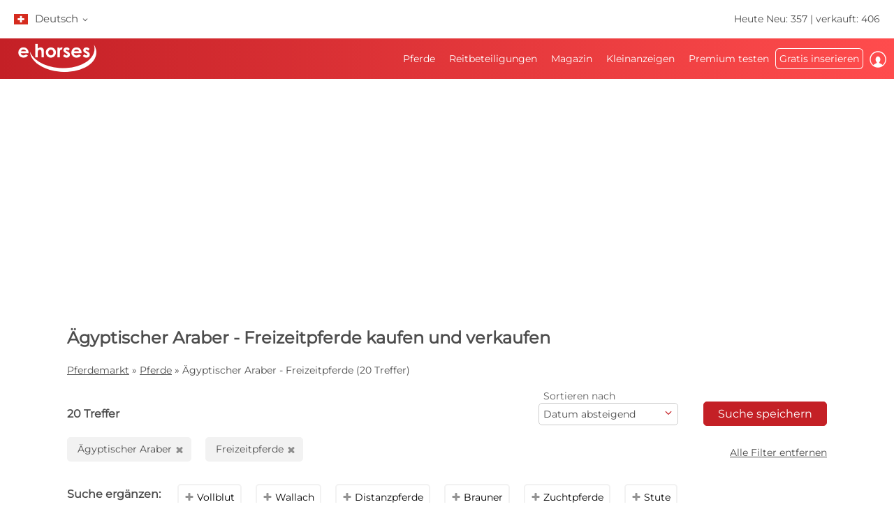

--- FILE ---
content_type: text/html; charset=utf-8
request_url: https://www.ehorses.ch/pferdekauf/aegyptischer-araber.freizeitpferde.html
body_size: 58364
content:
<!DOCTYPE html>


<html lang="de-CH">
<head>
	<meta charset="UTF-8">
	
		<meta name="robots" content="index,follow" />
	

	<title>Aegyptischer-araber Freizeitpferde  kaufen und verkaufen | ehorses.ch</title>
	<meta name="description" content="ehorses.de: Aegyptischer-araber&amp;#10004; Freizeitpferde&amp;#10004; &amp;#10004; kaufen und verkaufen&amp;#10004; Pferde kaufen und Pferde verkaufen auf Europas führendem Pferdemarkt" />
	<meta name="author" content="ehorses GmbH &amp; Co. KG" />
	<meta name="viewport" content="width=device-width, initial-scale=1, minimum-scale=1.0" />

	
	<meta property="og:image" content="https://www.ehorses.ch/grafiken/ehorses_logo_200x200.jpg" />
	<meta property="og:image:secure_url" content="https://www.ehorses.ch/grafiken/ehorses_logo_200x200.jpg" />
	<meta property="og:url" content="https://www.ehorses.ch/pferdekauf/aegyptischer-araber.freizeitpferde.html" />
	<meta property="og:title" content="Aegyptischer-araber Freizeitpferde  kaufen und verkaufen | ehorses.ch" />
	<meta property="og:type" content="website" />
	<meta property="og:description" content="ehorses.de: Aegyptischer-araber&amp;#10004; Freizeitpferde&amp;#10004; &amp;#10004; kaufen und verkaufen&amp;#10004; Pferde kaufen und Pferde verkaufen auf Europas führendem Pferdemarkt" />
	<meta property="fb:app_id" content="1383102931943086" />
	

	<link rel="canonical" href="https://www.ehorses.ch/pferdekauf/aegyptischer-araber.freizeitpferde.html" />

	<link rel="apple-touch-icon" sizes="152x152" href="/favicon/apple-touch-icon-152x152.png" />
	<link rel="apple-touch-icon" sizes="144x144" href="/favicon/apple-touch-icon-144x144.png" />
	<link rel="apple-touch-icon" sizes="120x120" href="/favicon/apple-touch-icon-120x120.png" />
	<link rel="apple-touch-icon" sizes="114x114" href="/favicon/apple-touch-icon-114x114.png" />
	<link rel="apple-touch-icon" sizes="76x76" href="/favicon/apple-touch-icon-76x76.png" />
	<link rel="apple-touch-icon" sizes="72x72" href="/favicon/apple-touch-icon-72x72.png" />
	<link rel="apple-touch-icon" sizes="57x57" href="/favicon/apple-touch-icon-57x57.png" />
	<link rel="apple-touch-icon" href="/favicon/apple-touch-icon-precomposed.png" />
	<link rel="icon" type="image/png" href="/favicon/favicon-32.png" sizes="32x32" />
	<link rel="icon" type="image/png" href="/favicon/favicon-24.png" sizes="24x24" />
	<link rel="icon" type="image/png" href="/favicon/favicon-16.png" sizes="16x16" />
	<link rel="shortcut icon" href="/favicon/favicon.ico" />

	<link rel="preconnect" href="//media.ehorses.de" />
	<link rel="dns-prefetch" href="//media.ehorses.de" />
	<link rel="dns-prefetch" href="//www.googletagservices.com" />
	<link rel="dns-prefetch" href="//www.googletagmanager.com" />
	<link rel="dns-prefetch" href="//www.google-analytics.com" />
	

<link rel="alternate" hreflang="x-default" href="https://www.ehorses.com/buy-horse/straight-egyptian.leisurehorses.html"/>
<link rel="alternate" hreflang="de-DE" href="https://www.ehorses.de/pferdekauf/aegyptischer-araber.freizeitpferde.html"/>
<link rel="alternate" hreflang="de-AT" href="https://www.ehorses.at/pferdekauf/aegyptischer-araber.freizeitpferde.html"/>
<link rel="alternate" hreflang="de-CH" href="https://www.ehorses.ch/pferdekauf/aegyptischer-araber.freizeitpferde.html"/>
<link rel="alternate" hreflang="de" href="https://www.ehorses.de/pferdekauf/aegyptischer-araber.freizeitpferde.html"/>
<link rel="alternate" hreflang="nl-BE" href="https://www.ehorses.be/paardenkoop/egyptische-arabier.recreatiepaarden.html"/>
<link rel="alternate" hreflang="nl" href="https://www.ehorses.nl/paardenkoop/egyptische-arabier.recreatiepaarden.html"/>
<link rel="alternate" hreflang="en-GB" href="https://www.ehorses.co.uk/buy-horse/straight-egyptian.leisurehorses.html"/>
<link rel="alternate" hreflang="en-US" href="https://www.ehorses.com/buy-horse/straight-egyptian.leisurehorses.html"/>
<link rel="alternate" hreflang="en" href="https://www.ehorses.com/buy-horse/straight-egyptian.leisurehorses.html"/>
<link rel="alternate" hreflang="es" href="https://www.ehorses.es/comprar-caballo/arabe-egipcio.caballos-de-ocio.html"/>
<link rel="alternate" hreflang="pl" href="https://www.ehorses.pl/kup-konia/egipski-kon-arabski.konie-rekreacyjne.html"/>

	<link rel="preload" href="/css/fonts/ehorsesfont.woff?v=3" as="font" crossorigin />
	<link rel="preload" href="/css/fonts/material-symbols-rounded.woff2" as="font" crossorigin />
	
	<link href="/bundles/styles/searchresults?v=7LQBWV8V5OK41F3oWfPoQ383tx8yAnR_tTfrthJB45k1" rel="stylesheet"/>

	
	
			<link rel="preload" href="https://cdn.ehorses.media/image/blur/eyecatcher/e57bef1f-04a0-4e4b-931f-43b7e4d7f359.jpg" as="image" />
		<script type='application/ld+json'>{"@context":"https://schema.org","@type":"ItemList","itemListElement":[{"@type":"ListItem","position":1,"item":{"@type":"Product","name":"Bildsch\u00F6ner Junghengst f\u00FCr Freizeit , Distanz und Zucht","url":"https://www.ehorses.ch/aegyptischer-araber-hengst-3jahre-154-cm-brauner-freizeitpferd-distanzpferd-zuchtpferd-biesdorf/4632130.html","image":["https://cdn.ehorses.media/image/xxl/aegyptischer-araber-hengst-3jahre-154-cm-brauner-freizeitpferd-distanzpferd-zuchtpferd-biesdorf_e57bef1f-04a0-4e4b-931f-43b7e4d7f359.jpg","https://cdn.ehorses.media/image/xxl/aegyptischer-araber-hengst-3jahre-154-cm-brauner-freizeitpferd-distanzpferd-zuchtpferd-biesdorf_d9f9b6e9-eb77-4430-adbe-5465173f372b.jpg","https://cdn.ehorses.media/image/xxl/aegyptischer-araber-hengst-3jahre-154-cm-brauner-freizeitpferd-distanzpferd-zuchtpferd-biesdorf_4001bdee-0178-4716-a1b4-5df0d87a3cc1.jpg","https://cdn.ehorses.media/image/xxl/aegyptischer-araber-hengst-3jahre-154-cm-brauner-freizeitpferd-distanzpferd-zuchtpferd-biesdorf_8c9ee54e-c0ae-4923-8464-1272c8f45001.jpg","https://cdn.ehorses.media/image/xxl/aegyptischer-araber-hengst-3jahre-154-cm-brauner-freizeitpferd-distanzpferd-zuchtpferd-biesdorf_a957cb24-0689-43b6-9d6b-c8526fd88694.jpg"],"offers":{"@type":"Offer","Price":5900,"PriceCurrency":"EUR"}}},{"@type":"ListItem","position":2,"item":{"@type":"Product","name":"Exotisch \u00E4gyptischer Wallach","url":"https://www.ehorses.ch/aegyptischer-araber-wallach-3jahre-155-cm-brauner-freizeitpferd-working-equitation-horses-distanzpferd-wassertruedingen/4577253.html","image":["https://cdn.ehorses.media/image/xxl/aegyptischer-araber-wallach-3jahre-155-cm-brauner-freizeitpferd-working-equitation-horses-distanzpferd-wassertruedingen_ec0dbd50-555e-44c1-8a76-72bcca6e4839.jpg","https://cdn.ehorses.media/image/xxl/aegyptischer-araber-wallach-3jahre-155-cm-brauner-freizeitpferd-working-equitation-horses-distanzpferd-wassertruedingen_ffc5af4d-ecbb-4e00-ad0a-bfe80acb065f.jpg","https://cdn.ehorses.media/image/xxl/aegyptischer-araber-wallach-3jahre-155-cm-brauner-freizeitpferd-working-equitation-horses-distanzpferd-wassertruedingen_46e905b6-a0d0-4826-a779-5c694f40fe4a.jpg","https://cdn.ehorses.media/image/xxl/aegyptischer-araber-wallach-3jahre-155-cm-brauner-freizeitpferd-working-equitation-horses-distanzpferd-wassertruedingen_cf7f1a81-ed4d-4095-a3ef-16ef28a3c405.jpg","https://cdn.ehorses.media/image/xxl/aegyptischer-araber-wallach-3jahre-155-cm-brauner-freizeitpferd-working-equitation-horses-distanzpferd-wassertruedingen_2bef6a28-076a-4cf6-b5e5-9ccbbdfe72e4.jpg","https://cdn.ehorses.media/image/xxl/aegyptischer-araber-wallach-3jahre-155-cm-brauner-freizeitpferd-working-equitation-horses-distanzpferd-wassertruedingen_cc18219f-bc23-4c9d-b438-4994ac1e037e.jpg","https://cdn.ehorses.media/image/xxl/aegyptischer-araber-wallach-3jahre-155-cm-brauner-freizeitpferd-working-equitation-horses-distanzpferd-wassertruedingen_a22e7d8f-032b-4b87-956f-49dd2fb6f41b.jpg","https://cdn.ehorses.media/image/xxl/aegyptischer-araber-wallach-3jahre-155-cm-brauner-freizeitpferd-working-equitation-horses-distanzpferd-wassertruedingen_96eb6a2b-4cb4-45f7-8323-c4ff1c511537.jpg","https://cdn.ehorses.media/image/xxl/aegyptischer-araber-wallach-3jahre-155-cm-brauner-freizeitpferd-working-equitation-horses-distanzpferd-wassertruedingen_ac02f796-29cf-4353-88c3-c56a943db9c0.jpg","https://cdn.ehorses.media/image/xxl/aegyptischer-araber-wallach-3jahre-155-cm-brauner-freizeitpferd-working-equitation-horses-distanzpferd-wassertruedingen_851178e8-a107-4052-a6c8-1371999e419b.jpg","https://cdn.ehorses.media/image/xxl/aegyptischer-araber-wallach-3jahre-155-cm-brauner-freizeitpferd-working-equitation-horses-distanzpferd-wassertruedingen_4027bd21-842c-44ce-9ac0-ed696897a827.jpg","https://cdn.ehorses.media/image/xxl/aegyptischer-araber-wallach-3jahre-155-cm-brauner-freizeitpferd-working-equitation-horses-distanzpferd-wassertruedingen_98b83e83-b20d-4fb4-87e9-57e61ef4b935.jpg","https://cdn.ehorses.media/image/xxl/aegyptischer-araber-wallach-3jahre-155-cm-brauner-freizeitpferd-working-equitation-horses-distanzpferd-wassertruedingen_5b1d54a5-df8f-47ee-9051-72f60a0e0bdc.jpg","https://cdn.ehorses.media/image/xxl/aegyptischer-araber-wallach-3jahre-155-cm-brauner-freizeitpferd-working-equitation-horses-distanzpferd-wassertruedingen_7a42bad0-679f-4218-9dab-7e968b333a6d.jpg"],"offers":{"@type":"Offer","Price":0,"PriceCurrency":"EUR"}}},{"@type":"ListItem","position":3,"item":{"@type":"Product","name":"Wundersch\u00F6ner Wallach","url":"https://www.ehorses.ch/aegyptischer-araber-wallach-4jahre-155-cm-schimmel-freizeitpferd-distanzpferd-westernpferd-wassertruedingen/4577371.html","image":["https://cdn.ehorses.media/image/xxl/aegyptischer-araber-wallach-4jahre-155-cm-schimmel-freizeitpferd-distanzpferd-westernpferd-wassertruedingen_f82e81eb-3484-4c6d-bc72-3adcb7a22987.jpg","https://cdn.ehorses.media/image/xxl/aegyptischer-araber-wallach-4jahre-155-cm-schimmel-freizeitpferd-distanzpferd-westernpferd-wassertruedingen_94d0098e-3edc-472f-a173-66d02c2c2060.jpg","https://cdn.ehorses.media/image/xxl/aegyptischer-araber-wallach-4jahre-155-cm-schimmel-freizeitpferd-distanzpferd-westernpferd-wassertruedingen_62fd90b8-5154-4621-b7a6-d75d1842308b.jpg","https://cdn.ehorses.media/image/xxl/aegyptischer-araber-wallach-4jahre-155-cm-schimmel-freizeitpferd-distanzpferd-westernpferd-wassertruedingen_1fbe14f0-db3e-4d73-a4ca-f0babf266085.jpg","https://cdn.ehorses.media/image/xxl/aegyptischer-araber-wallach-4jahre-155-cm-schimmel-freizeitpferd-distanzpferd-westernpferd-wassertruedingen_2353ce2c-6528-463b-9fe2-7557c164b837.jpg","https://cdn.ehorses.media/image/xxl/aegyptischer-araber-wallach-4jahre-155-cm-schimmel-freizeitpferd-distanzpferd-westernpferd-wassertruedingen_f3fcbacb-2c72-4bf6-9915-c6fd95e27ecd.jpg","https://cdn.ehorses.media/image/xxl/aegyptischer-araber-wallach-4jahre-155-cm-schimmel-freizeitpferd-distanzpferd-westernpferd-wassertruedingen_92dadb68-4938-4e89-8898-39a762268d83.jpg","https://cdn.ehorses.media/image/xxl/aegyptischer-araber-wallach-4jahre-155-cm-schimmel-freizeitpferd-distanzpferd-westernpferd-wassertruedingen_5c524d71-2b12-4dde-bd67-9d0c0ca2249c.jpg","https://cdn.ehorses.media/image/xxl/aegyptischer-araber-wallach-4jahre-155-cm-schimmel-freizeitpferd-distanzpferd-westernpferd-wassertruedingen_ba40ec01-8813-4167-905a-91ea2d56b7d8.jpg","https://cdn.ehorses.media/image/xxl/aegyptischer-araber-wallach-4jahre-155-cm-schimmel-freizeitpferd-distanzpferd-westernpferd-wassertruedingen_b097ebf5-b7e4-464b-a661-ad7dd4a9cb04.jpg","https://cdn.ehorses.media/image/xxl/aegyptischer-araber-wallach-4jahre-155-cm-schimmel-freizeitpferd-distanzpferd-westernpferd-wassertruedingen_d5b030ec-1b51-4086-8976-05ae73a3a69d.jpg","https://cdn.ehorses.media/image/xxl/aegyptischer-araber-wallach-4jahre-155-cm-schimmel-freizeitpferd-distanzpferd-westernpferd-wassertruedingen_e0c4026d-0b5c-445f-a4a4-9e73ee727198.jpg","https://cdn.ehorses.media/image/xxl/aegyptischer-araber-wallach-4jahre-155-cm-schimmel-freizeitpferd-distanzpferd-westernpferd-wassertruedingen_b8314db3-e33e-4d86-9adb-5e32ff32e182.jpg","https://cdn.ehorses.media/image/xxl/aegyptischer-araber-wallach-4jahre-155-cm-schimmel-freizeitpferd-distanzpferd-westernpferd-wassertruedingen_ae017c29-8b93-419a-92ad-0f62e31254fe.jpg","https://cdn.ehorses.media/image/xxl/aegyptischer-araber-wallach-4jahre-155-cm-schimmel-freizeitpferd-distanzpferd-westernpferd-wassertruedingen_355c78f4-053e-4559-87ec-007a02252d4c.jpg","https://cdn.ehorses.media/image/xxl/aegyptischer-araber-wallach-4jahre-155-cm-schimmel-freizeitpferd-distanzpferd-westernpferd-wassertruedingen_f31a6cf7-dae2-472a-b4f4-1bec32051225.jpg","https://cdn.ehorses.media/image/xxl/aegyptischer-araber-wallach-4jahre-155-cm-schimmel-freizeitpferd-distanzpferd-westernpferd-wassertruedingen_84dea026-a483-41b5-bc98-6ea5c095de15.jpg"],"offers":{"@type":"Offer","Price":0,"PriceCurrency":"EUR"}}},{"@type":"ListItem","position":4,"item":{"@type":"Product","name":"Fohlen, Jung- \u0026 Zuchtpferde f\u00FCr Freizeit, Sport, Zucht \u0026 Schau","url":"https://www.ehorses.ch/aegyptischer-araber-hengst-1jahr-155-cm-rappe-freizeitpferd-distanzpferd-zuchtpferd-westernpferd-monheim/4641895.html","image":["https://cdn.ehorses.media/image/xxl/aegyptischer-araber-hengst-1jahr-155-cm-rappe-freizeitpferd-distanzpferd-zuchtpferd-westernpferd-monheim_157b1250-27df-433e-bb1e-a915c9be98a2.jpg","https://cdn.ehorses.media/image/xxl/aegyptischer-araber-hengst-1jahr-155-cm-rappe-freizeitpferd-distanzpferd-zuchtpferd-westernpferd-monheim_fa96d2f4-d969-4c21-aa3b-5c29e29bfb8d.jpg","https://cdn.ehorses.media/image/xxl/aegyptischer-araber-hengst-1jahr-155-cm-rappe-freizeitpferd-distanzpferd-zuchtpferd-westernpferd-monheim_0310131e-6276-41b8-8f89-4cfbd0c707bf.jpg","https://cdn.ehorses.media/image/xxl/aegyptischer-araber-hengst-1jahr-155-cm-rappe-freizeitpferd-distanzpferd-zuchtpferd-westernpferd-monheim_f3a5f9d1-1b2e-43a4-b9ce-a4b888c6af7b.jpg","https://cdn.ehorses.media/image/xxl/aegyptischer-araber-hengst-1jahr-155-cm-rappe-freizeitpferd-distanzpferd-zuchtpferd-westernpferd-monheim_37638c3d-81d1-4088-9d75-843eeaf11b53.jpg","https://cdn.ehorses.media/image/xxl/aegyptischer-araber-hengst-1jahr-155-cm-rappe-freizeitpferd-distanzpferd-zuchtpferd-westernpferd-monheim_da1a9a89-5101-49c8-8c1a-43e3d3541d4f.jpg","https://cdn.ehorses.media/image/xxl/aegyptischer-araber-hengst-1jahr-155-cm-rappe-freizeitpferd-distanzpferd-zuchtpferd-westernpferd-monheim_76b5c2b7-b958-4858-a12e-34bd27e58bec.jpg","https://cdn.ehorses.media/image/xxl/aegyptischer-araber-hengst-1jahr-155-cm-rappe-freizeitpferd-distanzpferd-zuchtpferd-westernpferd-monheim_99da5d76-0986-40b5-8b56-91e69e958348.jpg"],"offers":{"@type":"Offer","Price":0,"PriceCurrency":"EUR"}}},{"@type":"ListItem","position":5,"item":{"@type":"Product","name":"Menschenbezogenes Hengstfohlen","url":"https://www.ehorses.ch/aegyptischer-araber-hengst-1jahr-rappe-freizeitpferd-distanzpferd-zuchtpferd-vielseitigkeitspferd-stallhofen/4547900.html","image":["https://cdn.ehorses.media/image/xxl/aegyptischer-araber-hengst-1jahr-rappe-freizeitpferd-distanzpferd-zuchtpferd-vielseitigkeitspferd-stallhofen_e320acd9-0fdf-4c54-9e77-05a349401187.jpg","https://cdn.ehorses.media/image/xxl/aegyptischer-araber-hengst-1jahr-rappe-freizeitpferd-distanzpferd-zuchtpferd-vielseitigkeitspferd-stallhofen_c60c9920-0b2b-48a1-9f08-3ed7c0ecbf72.jpg","https://cdn.ehorses.media/image/xxl/aegyptischer-araber-hengst-1jahr-rappe-freizeitpferd-distanzpferd-zuchtpferd-vielseitigkeitspferd-stallhofen_0b10f3e6-f091-4cf3-9dc5-f038ced09281.jpg"],"offers":{"@type":"Offer","Price":0,"PriceCurrency":"EUR"}}},{"@type":"ListItem","position":6,"item":{"@type":"Product","name":"Herzenspferd sucht seinen Menschen","url":"https://www.ehorses.ch/aegyptischer-araber-wallach-2jahre-rappe-freizeitpferd-distanzpferd-mengen/4732463.html","image":["https://cdn.ehorses.media/image/xxl/aegyptischer-araber-wallach-2jahre-rappe-freizeitpferd-distanzpferd-mengen_0b799c01-0ebe-4191-a99c-40eb1bdf5e19.jpg","https://cdn.ehorses.media/image/xxl/aegyptischer-araber-wallach-2jahre-rappe-freizeitpferd-distanzpferd-mengen_89eea7f2-2b54-4543-9b11-f204c6cceda2.jpg","https://cdn.ehorses.media/image/xxl/aegyptischer-araber-wallach-2jahre-rappe-freizeitpferd-distanzpferd-mengen_910004e1-db90-429a-bba8-eb7b8ce80c61.jpg","https://cdn.ehorses.media/image/xxl/aegyptischer-araber-wallach-2jahre-rappe-freizeitpferd-distanzpferd-mengen_6b0eebfb-fc29-4929-9191-1444390fac0f.jpg","https://cdn.ehorses.media/image/xxl/aegyptischer-araber-wallach-2jahre-rappe-freizeitpferd-distanzpferd-mengen_92caefce-787b-4bc5-a432-2eb3f62bbdbc.jpg","https://cdn.ehorses.media/image/xxl/aegyptischer-araber-wallach-2jahre-rappe-freizeitpferd-distanzpferd-mengen_865ee014-16a7-41a2-8451-4aa46a353022.jpg","https://cdn.ehorses.media/image/xxl/aegyptischer-araber-wallach-2jahre-rappe-freizeitpferd-distanzpferd-mengen_acab4cd6-d5a6-4365-902b-3faa551821ba.jpg","https://cdn.ehorses.media/image/xxl/aegyptischer-araber-wallach-2jahre-rappe-freizeitpferd-distanzpferd-mengen_93826f70-6c68-42c3-83e0-91f6de8a8834.jpg","https://cdn.ehorses.media/image/xxl/aegyptischer-araber-wallach-2jahre-rappe-freizeitpferd-distanzpferd-mengen_707d7de7-6db0-4f2b-956a-b577e096b0de.jpg","https://cdn.ehorses.media/image/xxl/aegyptischer-araber-wallach-2jahre-rappe-freizeitpferd-distanzpferd-mengen_c1f12ce7-4f03-4d2e-a741-3922773e5699.jpg","https://cdn.ehorses.media/image/xxl/aegyptischer-araber-wallach-2jahre-rappe-freizeitpferd-distanzpferd-mengen_64d031ee-a47d-4612-aa18-063a3d3d0dbf.jpg","https://cdn.ehorses.media/image/xxl/aegyptischer-araber-wallach-2jahre-rappe-freizeitpferd-distanzpferd-mengen_e68cd76b-c97a-4e34-bb9a-561353c679be.jpg"],"offers":{"@type":"Offer","Price":9999,"PriceCurrency":"EUR"}}},{"@type":"ListItem","position":7,"item":{"@type":"Product","name":"Verlasspferd mit Herz \u2013 Arabisches Vollblut Wallach","url":"https://www.ehorses.ch/aegyptischer-araber-wallach-13jahre-155-cm-schimmel-freizeitpferd-distanzpferd-vielseitigkeitspferd-dressurpferd-hartenholm/4731000.html","image":["https://cdn.ehorses.media/image/xxl/aegyptischer-araber-wallach-13jahre-155-cm-schimmel-freizeitpferd-distanzpferd-vielseitigkeitspferd-dressurpferd-hartenholm_790551eb-010d-4da1-b3c6-05016d0b49c1.jpg","https://cdn.ehorses.media/image/xxl/aegyptischer-araber-wallach-13jahre-155-cm-schimmel-freizeitpferd-distanzpferd-vielseitigkeitspferd-dressurpferd-hartenholm_0c69a215-3c4f-4706-88e3-3226401805f9.jpg","https://cdn.ehorses.media/image/xxl/aegyptischer-araber-wallach-13jahre-155-cm-schimmel-freizeitpferd-distanzpferd-vielseitigkeitspferd-dressurpferd-hartenholm_ed02ba43-9321-4150-b2c6-7a511b422ee8.jpg","https://cdn.ehorses.media/image/xxl/aegyptischer-araber-wallach-13jahre-155-cm-schimmel-freizeitpferd-distanzpferd-vielseitigkeitspferd-dressurpferd-hartenholm_f0fb1ac9-01cd-42f9-9c55-29d151d06b60.jpg","https://cdn.ehorses.media/image/xxl/aegyptischer-araber-wallach-13jahre-155-cm-schimmel-freizeitpferd-distanzpferd-vielseitigkeitspferd-dressurpferd-hartenholm_811fc4a6-5fb2-4583-9597-2ba361e68eed.jpg","https://cdn.ehorses.media/image/xxl/aegyptischer-araber-wallach-13jahre-155-cm-schimmel-freizeitpferd-distanzpferd-vielseitigkeitspferd-dressurpferd-hartenholm_e6bfebdf-3cbb-418c-b4bc-53ed37e101f2.jpg","https://cdn.ehorses.media/image/xxl/aegyptischer-araber-wallach-13jahre-155-cm-schimmel-freizeitpferd-distanzpferd-vielseitigkeitspferd-dressurpferd-hartenholm_7292f291-0b76-44b2-8170-18b75ee5bb1a.jpg"],"offers":{"@type":"Offer","Price":9900,"PriceCurrency":"EUR"}}},{"@type":"ListItem","position":8,"item":{"@type":"Product","name":"Typvoller Wallach","url":"https://www.ehorses.ch/aegyptischer-araber-wallach-12jahre-148-cm-fuchs-freizeitpferd-crailsheim/4730393.html","image":["https://cdn.ehorses.media/image/xxl/aegyptischer-araber-wallach-12jahre-148-cm-fuchs-freizeitpferd-crailsheim_6c71778f-09ec-411a-9d10-5f62dbb13ae5.jpg","https://cdn.ehorses.media/image/xxl/aegyptischer-araber-wallach-12jahre-148-cm-fuchs-freizeitpferd-crailsheim_5f626312-43cc-4018-9b15-260a06120980.jpg"],"offers":{"@type":"Offer","Price":3000,"PriceCurrency":"EUR"}}},{"@type":"ListItem","position":9,"item":{"@type":"Product","name":"Stute im Gel\u00E4nde geritten kein Anf\u00E4ngerpferd","url":"https://www.ehorses.ch/aegyptischer-araber-stute-16jahre-148-cm-fuchs-freizeitpferd-crailsheim/4730135.html","image":["https://cdn.ehorses.media/image/xxl/aegyptischer-araber-stute-16jahre-148-cm-fuchs-freizeitpferd-crailsheim_295503b3-6d25-4469-af18-40e6615e12c0.jpg","https://cdn.ehorses.media/image/xxl/aegyptischer-araber-stute-16jahre-148-cm-fuchs-freizeitpferd-crailsheim_9d74249c-bf53-43ac-a1d6-76d7fa2484e9.jpg"],"offers":{"@type":"Offer","Price":3000,"PriceCurrency":"EUR"}}},{"@type":"ListItem","position":10,"item":{"@type":"Product","name":"Beisteller abzugeben/bed. Reitbar","url":"https://www.ehorses.ch/aegyptischer-araber-stute-16jahre-155-cm-dunkelfuchs-freizeitpferd-duisburg/4727148.html","image":["https://cdn.ehorses.media/image/xxl/aegyptischer-araber-stute-16jahre-155-cm-dunkelfuchs-freizeitpferd-duisburg_42242d59-0c4d-419f-86bf-47b9464d0f7f.jpg","https://cdn.ehorses.media/image/xxl/aegyptischer-araber-stute-16jahre-155-cm-dunkelfuchs-freizeitpferd-duisburg_f61ce54d-a031-4246-bb19-f8d015fb0fcb.jpg","https://cdn.ehorses.media/image/xxl/aegyptischer-araber-stute-16jahre-155-cm-dunkelfuchs-freizeitpferd-duisburg_e74f9c44-c1b4-4d82-9313-0a442422d6a0.jpg","https://cdn.ehorses.media/image/xxl/aegyptischer-araber-stute-16jahre-155-cm-dunkelfuchs-freizeitpferd-duisburg_04993703-f646-484f-811d-508362102521.jpg"],"offers":{"@type":"Offer","Price":500,"PriceCurrency":"EUR"}}},{"@type":"ListItem","position":11,"item":{"@type":"Product","name":"Araber Stute mit Feuer und gro\u00DFem Herz","url":"https://www.ehorses.ch/aegyptischer-araber-stute-9jahre-150-cm-rappe-freizeitpferd-working-equitation-horses-springpferd-dressurpferd-innsbruck/4718695.html","image":["https://cdn.ehorses.media/image/xxl/aegyptischer-araber-stute-9jahre-150-cm-rappe-freizeitpferd-working-equitation-horses-springpferd-dressurpferd-innsbruck_531560ac-9edd-40f7-b265-2f4b516ef4eb.jpg","https://cdn.ehorses.media/image/xxl/aegyptischer-araber-stute-9jahre-150-cm-rappe-freizeitpferd-working-equitation-horses-springpferd-dressurpferd-innsbruck_91c6fd96-031f-4e6c-b8f3-707be13cb547.jpg","https://cdn.ehorses.media/image/xxl/aegyptischer-araber-stute-9jahre-150-cm-rappe-freizeitpferd-working-equitation-horses-springpferd-dressurpferd-innsbruck_7c335889-99db-442d-8a85-a24e26e14d0e.jpg"],"offers":{"@type":"Offer","Price":0,"PriceCurrency":"EUR"}}},{"@type":"ListItem","position":12,"item":{"@type":"Product","name":"Bildsch\u00F6ner, lieber 6 J\u00E4hr. Araber Wallach","url":"https://www.ehorses.ch/aegyptischer-araber-wallach-6jahre-153-cm-brauner-freizeitpferd-distanzpferd-ulrichstein/4715236.html","image":["https://cdn.ehorses.media/image/xxl/aegyptischer-araber-wallach-6jahre-153-cm-brauner-freizeitpferd-distanzpferd-ulrichstein_1bd0fe0c-a773-4a52-9a32-df8a110fdeb6.jpg","https://cdn.ehorses.media/image/xxl/aegyptischer-araber-wallach-6jahre-153-cm-brauner-freizeitpferd-distanzpferd-ulrichstein_e2c24e99-4530-4a08-8e55-810a7e3c8e21.jpg","https://cdn.ehorses.media/image/xxl/aegyptischer-araber-wallach-6jahre-153-cm-brauner-freizeitpferd-distanzpferd-ulrichstein_cbe33d75-bb34-4695-8bf9-e1da898fb934.jpg","https://cdn.ehorses.media/image/xxl/aegyptischer-araber-wallach-6jahre-153-cm-brauner-freizeitpferd-distanzpferd-ulrichstein_e1260ca2-b5f5-42ac-843c-4219ed7929ca.jpg","https://cdn.ehorses.media/image/xxl/aegyptischer-araber-wallach-6jahre-153-cm-brauner-freizeitpferd-distanzpferd-ulrichstein_47c5f450-dec3-4c9e-ac6c-c803fabfb717.jpg","https://cdn.ehorses.media/image/xxl/aegyptischer-araber-wallach-6jahre-153-cm-brauner-freizeitpferd-distanzpferd-ulrichstein_e81fb544-22bf-44ac-b38e-25eb6a968b98.jpg","https://cdn.ehorses.media/image/xxl/aegyptischer-araber-wallach-6jahre-153-cm-brauner-freizeitpferd-distanzpferd-ulrichstein_f4d3eb99-577b-4285-a55f-397dfa6816fa.jpg","https://cdn.ehorses.media/image/xxl/aegyptischer-araber-wallach-6jahre-153-cm-brauner-freizeitpferd-distanzpferd-ulrichstein_20a1425a-9efa-423b-bf4c-6b0e1bf46bd7.jpg","https://cdn.ehorses.media/image/xxl/aegyptischer-araber-wallach-6jahre-153-cm-brauner-freizeitpferd-distanzpferd-ulrichstein_c14de266-1d6b-405e-93a7-88765b98f1ab.jpg","https://cdn.ehorses.media/image/xxl/aegyptischer-araber-wallach-6jahre-153-cm-brauner-freizeitpferd-distanzpferd-ulrichstein_759d3a3d-7b38-4d4e-80f4-3c59f4223c7c.jpg","https://cdn.ehorses.media/image/xxl/aegyptischer-araber-wallach-6jahre-153-cm-brauner-freizeitpferd-distanzpferd-ulrichstein_131f0348-bf06-4af2-9834-b4ad11c878e5.jpg","https://cdn.ehorses.media/image/xxl/aegyptischer-araber-wallach-6jahre-153-cm-brauner-freizeitpferd-distanzpferd-ulrichstein_8fab3f3a-d62f-4e08-ac1f-2c424939d659.jpg"],"offers":{"@type":"Offer","Price":6300,"PriceCurrency":"EUR"}}},{"@type":"ListItem","position":13,"item":{"@type":"Product","name":"Braver Ponywallach","url":"https://www.ehorses.ch/aegyptischer-araber-wallach-12jahre-140-cm-schecke-freizeitpferd-treffen/4713047.html","image":["https://cdn.ehorses.media/image/xxl/aegyptischer-araber-wallach-12jahre-140-cm-schecke-freizeitpferd-treffen_11abd19b-267a-4126-92c6-0375f27673af.jpg","https://cdn.ehorses.media/image/xxl/aegyptischer-araber-wallach-12jahre-140-cm-schecke-freizeitpferd-treffen_8695c30d-59d4-4480-b50b-2e9fb76e8df2.jpg","https://cdn.ehorses.media/image/xxl/aegyptischer-araber-wallach-12jahre-140-cm-schecke-freizeitpferd-treffen_8d3cf907-c807-4670-b849-387d4ca91a19.jpg","https://cdn.ehorses.media/image/xxl/aegyptischer-araber-wallach-12jahre-140-cm-schecke-freizeitpferd-treffen_d774cce7-8124-49a6-bda0-c56f5c8416ec.jpg"],"offers":{"@type":"Offer","Price":4200,"PriceCurrency":"EUR"}}},{"@type":"ListItem","position":14,"item":{"@type":"Product","name":"Asiler Vollblutaraber-Wallach, Lehrmeister mit Herz aus Gold","url":"https://www.ehorses.ch/aegyptischer-araber-wallach-19jahre-152-cm-fliegenschimmel-freizeitpferd-dressurpferd-herrsching-am-ammersee/4701739.html","image":["https://cdn.ehorses.media/image/xxl/aegyptischer-araber-wallach-19jahre-152-cm-fliegenschimmel-freizeitpferd-dressurpferd-herrsching-am-ammersee_dcf4a830-ba21-4075-90cb-bcd6d270e2e6.jpg","https://cdn.ehorses.media/image/xxl/aegyptischer-araber-wallach-19jahre-152-cm-fliegenschimmel-freizeitpferd-dressurpferd-herrsching-am-ammersee_7a09bb9b-f6cb-40de-90d7-9dceada4fcc9.jpg","https://cdn.ehorses.media/image/xxl/aegyptischer-araber-wallach-19jahre-152-cm-fliegenschimmel-freizeitpferd-dressurpferd-herrsching-am-ammersee_86f203b8-30ac-424c-a5e8-80b4106cd32c.jpg","https://cdn.ehorses.media/image/xxl/aegyptischer-araber-wallach-19jahre-152-cm-fliegenschimmel-freizeitpferd-dressurpferd-herrsching-am-ammersee_e66e8a4f-9bac-403e-ae86-d3cac2120415.jpg","https://cdn.ehorses.media/image/xxl/aegyptischer-araber-wallach-19jahre-152-cm-fliegenschimmel-freizeitpferd-dressurpferd-herrsching-am-ammersee_b13d5584-9c53-41bc-ba36-bbb5afec8ba5.jpg","https://cdn.ehorses.media/image/xxl/aegyptischer-araber-wallach-19jahre-152-cm-fliegenschimmel-freizeitpferd-dressurpferd-herrsching-am-ammersee_8838933c-ca4e-4015-abfe-99f3950e587a.jpg","https://cdn.ehorses.media/image/xxl/aegyptischer-araber-wallach-19jahre-152-cm-fliegenschimmel-freizeitpferd-dressurpferd-herrsching-am-ammersee_2456e73b-c06d-4656-80a5-514bb273b202.jpg","https://cdn.ehorses.media/image/xxl/aegyptischer-araber-wallach-19jahre-152-cm-fliegenschimmel-freizeitpferd-dressurpferd-herrsching-am-ammersee_f71fd0de-099e-4d61-aaf1-a0d2c58535ab.jpg","https://cdn.ehorses.media/image/xxl/aegyptischer-araber-wallach-19jahre-152-cm-fliegenschimmel-freizeitpferd-dressurpferd-herrsching-am-ammersee_71acf141-4832-4c89-9216-134a7816368d.jpg"],"offers":{"@type":"Offer","Price":9800,"PriceCurrency":"EUR"}}},{"@type":"ListItem","position":15,"item":{"@type":"Product","name":"Typvoller, asiler, rein \u00E4gyptischer Youngster","url":"https://www.ehorses.ch/aegyptischer-araber-hengst-2jahre-152-cm-dunkelfuchs-freizeitpferd-distanzpferd-engelschoff/4701473.html","image":["https://cdn.ehorses.media/image/xxl/aegyptischer-araber-hengst-2jahre-152-cm-dunkelfuchs-freizeitpferd-distanzpferd-engelschoff_c534ab80-1d59-418e-a540-2540b8fad860.jpg","https://cdn.ehorses.media/image/xxl/aegyptischer-araber-hengst-2jahre-152-cm-dunkelfuchs-freizeitpferd-distanzpferd-engelschoff_f226d4f3-4d00-4198-bb1f-19fd4c3498c6.jpg"],"offers":{"@type":"Offer","Price":0,"PriceCurrency":"EUR"}}},{"@type":"ListItem","position":16,"item":{"@type":"Product","name":"Djuna \u00C4gyptischer Araber, Stute,  154 cm,","url":"https://www.ehorses.ch/aegyptischer-araber-stute-11jahre-154-cm-schimmel-freizeitpferd-zuchtpferd-deckhengst-witzwort/4159319.html","image":["https://cdn.ehorses.media/image/xxl/aegyptischer-araber-stute-11jahre-154-cm-schimmel-freizeitpferd-zuchtpferd-deckhengst-witzwort_11d75d42-2319-473c-9349-519cfcb266ed.jpg","https://cdn.ehorses.media/image/xxl/aegyptischer-araber-stute-11jahre-154-cm-schimmel-freizeitpferd-zuchtpferd-deckhengst-witzwort_51c7204b-7bef-4b1c-939d-4cfdddba6280.jpg"],"offers":{"@type":"Offer","Price":2990,"PriceCurrency":"EUR"}}},{"@type":"ListItem","position":17,"item":{"@type":"Product","name":"Magnifique Arabe Egyptien","url":"https://www.ehorses.ch/aegyptischer-araber-wallach-6jahre-156-cm-brauner-freizeitpferd-le-brassus/4687208.html","image":["https://cdn.ehorses.media/image/xxl/aegyptischer-araber-wallach-6jahre-156-cm-brauner-freizeitpferd-le-brassus_cb7ef54e-d47e-49cd-bb92-179a4345fabe.jpg","https://cdn.ehorses.media/image/xxl/aegyptischer-araber-wallach-6jahre-156-cm-brauner-freizeitpferd-le-brassus_ef2d6a50-4699-4b7f-b51d-94fce2c42dfb.jpg"],"offers":{"@type":"Offer","Price":6000,"PriceCurrency":"CHF"}}},{"@type":"ListItem","position":18,"item":{"@type":"Product","name":"Verkaufe meinen wundersch\u00F6nen geliebten Vollblut Araber","url":"https://www.ehorses.ch/aegyptischer-araber-wallach-17jahre-154-cm-brauner-freizeitpferd-schladming/4685960.html","image":["https://cdn.ehorses.media/image/xxl/aegyptischer-araber-wallach-17jahre-154-cm-brauner-freizeitpferd-schladming_ba7dd12e-2bcf-4543-bda7-0388111e0a86.jpg","https://cdn.ehorses.media/image/xxl/aegyptischer-araber-wallach-17jahre-154-cm-brauner-freizeitpferd-schladming_783d81cb-3951-4728-9159-388fccd77ec2.jpg","https://cdn.ehorses.media/image/xxl/aegyptischer-araber-wallach-17jahre-154-cm-brauner-freizeitpferd-schladming_d5bb8189-84f1-4d95-ad14-6513198f56be.jpg","https://cdn.ehorses.media/image/xxl/aegyptischer-araber-wallach-17jahre-154-cm-brauner-freizeitpferd-schladming_2dac433f-2cde-4c11-ac05-c77f5f15932f.jpg","https://cdn.ehorses.media/image/xxl/aegyptischer-araber-wallach-17jahre-154-cm-brauner-freizeitpferd-schladming_cc316e25-7ca2-4a7b-ba29-48e74b85ab66.jpg","https://cdn.ehorses.media/image/xxl/aegyptischer-araber-wallach-17jahre-154-cm-brauner-freizeitpferd-schladming_25c22dea-f4ec-41d0-82c5-0c94443ad527.jpg","https://cdn.ehorses.media/image/xxl/aegyptischer-araber-wallach-17jahre-154-cm-brauner-freizeitpferd-schladming_a60ef7ed-4bd4-4976-bf48-25610c3e3274.jpg","https://cdn.ehorses.media/image/xxl/aegyptischer-araber-wallach-17jahre-154-cm-brauner-freizeitpferd-schladming_42563e31-c773-4173-8ee7-edf8486c91ae.jpg"],"offers":{"@type":"Offer","Price":3500,"PriceCurrency":"EUR"}}},{"@type":"ListItem","position":19,"item":{"@type":"Product","name":"Fran.polnischer gezogener Araber Wallach","url":"https://www.ehorses.ch/aegyptischer-araber-wallach-13jahre-144-cm-brauner-freizeitpferd-westernpferd-breitenberg/4608027.html","image":["https://cdn.ehorses.media/image/xxl/aegyptischer-araber-wallach-13jahre-144-cm-brauner-freizeitpferd-westernpferd-breitenberg_47db6607-2334-4f00-9228-1d28b58ca4d7.jpg","https://cdn.ehorses.media/image/xxl/aegyptischer-araber-wallach-13jahre-144-cm-brauner-freizeitpferd-westernpferd-breitenberg_a90f2cfd-83cc-4241-b99d-2fafc06c0e93.jpg","https://cdn.ehorses.media/image/xxl/aegyptischer-araber-wallach-13jahre-144-cm-brauner-freizeitpferd-westernpferd-breitenberg_bc542d70-234e-43e3-bbfd-c66c52d27e86.jpg","https://cdn.ehorses.media/image/xxl/aegyptischer-araber-wallach-13jahre-144-cm-brauner-freizeitpferd-westernpferd-breitenberg_c7fce823-79a8-4d29-9ec4-56e7e92b844e.jpg","https://cdn.ehorses.media/image/xxl/aegyptischer-araber-wallach-13jahre-144-cm-brauner-freizeitpferd-westernpferd-breitenberg_c05db2d2-d694-490e-852e-a269a9ee836e.jpg","https://cdn.ehorses.media/image/xxl/aegyptischer-araber-wallach-13jahre-144-cm-brauner-freizeitpferd-westernpferd-breitenberg_31e1d7f4-1db0-4f90-88bc-b41a9cf19f32.jpg","https://cdn.ehorses.media/image/xxl/aegyptischer-araber-wallach-13jahre-144-cm-brauner-freizeitpferd-westernpferd-breitenberg_7d62d165-a687-4911-bc3d-74ea5048ff09.jpg","https://cdn.ehorses.media/image/xxl/aegyptischer-araber-wallach-13jahre-144-cm-brauner-freizeitpferd-westernpferd-breitenberg_f9a7e4d7-3915-43e8-a036-e423d796aa1a.jpg"],"offers":{"@type":"Offer","Price":2800,"PriceCurrency":"EUR"}}},{"@type":"ListItem","position":20,"item":{"@type":"Product","name":"Stute mit Herz aus Gold sucht Endplatz! Wintersale!!!","url":"https://www.ehorses.ch/aegyptischer-araber-stute-16jahre-fuchs-freizeitpferd-zuchtpferd-hetzenhausen/4580201.html","image":["https://cdn.ehorses.media/image/xxl/aegyptischer-araber-stute-16jahre-fuchs-freizeitpferd-zuchtpferd-hetzenhausen_92a24f20-5d3e-44ff-a37a-7bae03c1a127.jpg","https://cdn.ehorses.media/image/xxl/aegyptischer-araber-stute-16jahre-fuchs-freizeitpferd-zuchtpferd-hetzenhausen_0d34763f-2afc-4a98-8ebe-3343d04865a9.jpg","https://cdn.ehorses.media/image/xxl/aegyptischer-araber-stute-16jahre-fuchs-freizeitpferd-zuchtpferd-hetzenhausen_3126b8cf-c4c8-4fde-904c-adb6bc7dec1c.jpg","https://cdn.ehorses.media/image/xxl/aegyptischer-araber-stute-16jahre-fuchs-freizeitpferd-zuchtpferd-hetzenhausen_844f5ca2-d31a-438c-ae52-2b486e115e76.jpg","https://cdn.ehorses.media/image/xxl/aegyptischer-araber-stute-16jahre-fuchs-freizeitpferd-zuchtpferd-hetzenhausen_ecc837ff-47d3-435d-8638-c0d4f44079da.jpg","https://cdn.ehorses.media/image/xxl/aegyptischer-araber-stute-16jahre-fuchs-freizeitpferd-zuchtpferd-hetzenhausen_e7fd9f00-1f35-4b42-a65e-34ee10a7e89a.jpg","https://cdn.ehorses.media/image/xxl/aegyptischer-araber-stute-16jahre-fuchs-freizeitpferd-zuchtpferd-hetzenhausen_ad163458-a5b9-4a54-92c3-58d0c1bbe18e.jpg"],"offers":{"@type":"Offer","Price":1234,"PriceCurrency":"EUR"}}}]}</script>
	
	<script type="text/javascript">dataLayer=[{
  "ehorses_site": "ehorses",
  "ehorses_discipline": [
    "Freizeitpferde"
  ],
  "ehorses_type": [],
  "ehorses_zone": "ergebnisse",
  "ehorses_price": "",
  "ehorses_tld": "ch",
  "ehorses_lang": "de-CH",
  "ehorses_age": "",
  "ehorses_height": "",
  "ehorses_race": [
    "\u00C4gyptischer Araber"
  ],
  "ehorses_sex": "",
  "ehorses_user": "Basis",
  "ehorses_noAds": "0"
}];</script><script>(function(w,d,s,l,i){w[l]=w[l]||[];w[l].push({'gtm.start':new Date().getTime(),event:'gtm.js'});var f=d.getElementsByTagName(s)[0],j=d.createElement(s),dl=l!='dataLayer'?'&l='+l:'';j.async=true;j.src='https://www.googletagmanager.com/gtm.js?id='+i+dl;f.parentNode.insertBefore(j,f);})(window,document,'script','dataLayer','GTM-NWWZXGBV');</script>
	



	
	<script src="/js/ehorses.ppid.js" defer="defer"></script>
	
		<script defer = "defer" src=https://cdns.symplr.de/ehorses.ch/ehorses.js></script>
	

</head>

<body id="pages_searchresults" class="pages_searchresults">
	<noscript><iframe src="https://www.googletagmanager.com/ns.html?id=GTM-NWWZXGBV" height="0" width="0" style="display:none;visibility:hidden" title="Google Tagmanager"></iframe></noscript>

	<header>
	

<div id="headlinebar">
	


<div id="menueLang">
	<div class="flag ch">Deutsch <span class="iconfont fs12 va_mid">b</span></div>

	<div class="menueLangSub">
		
			<div class="language">
				<a href="https://www.ehorses.at/pferdekauf/aegyptischer-araber.freizeitpferde.html" class="noline flag at">Deutsch</a>
			</div>
		
			<div class="language">
				<a href="https://www.ehorses.de/pferdekauf/aegyptischer-araber.freizeitpferde.html" class="noline flag de">Deutsch</a>
			</div>
		
			<div class="language">
				<a href="https://www.ehorses.it" class="noline flag it">Italiano</a>
			</div>
		
			<div class="language">
				<a href="https://www.ehorses.pl/kup-konia/egipski-kon-arabski.konie-rekreacyjne.html" class="noline flag pl">Polski</a>
			</div>
		
			<div class="language">
				<a href="https://www.ehorses.com/buy-horse/straight-egyptian.leisurehorses.html" class="noline flag us">English</a>
			</div>
		
			<div class="language">
				<a href="https://www.ehorses.co.uk/buy-horse/straight-egyptian.leisurehorses.html" class="noline flag gb">English</a>
			</div>
		
			<div class="language">
				<a href="https://www.ehorses.be/paardenkoop/egyptische-arabier.recreatiepaarden.html" class="noline flag be">Nederlands</a>
			</div>
		
			<div class="language">
				<a href="https://www.ehorses.nl/paardenkoop/egyptische-arabier.recreatiepaarden.html" class="noline flag nl">Nederlands</a>
			</div>
		
			<div class="language">
				<a href="https://www.ehorses.es/comprar-caballo/arabe-egipcio.caballos-de-ocio.html" class="noline flag es">Español</a>
			</div>
		
			<div class="language">
				<a href="https://www.ehorses.fr" class="noline flag fr">Français</a>
			</div>
		
	</div>
</div>

	<div class="rightPart">
		<a href="https://www.ehorses.ch/aktuelle-neue-pferde.html" class="noline">Heute Neu: 357</a> | <a href="https://www.ehorses.ch/static/soldhorses" class="noline">verkauft: 406</a>
	</div>
</div>

<div id="pagenav" class="is-flyoutnav-ready">
	<div id="flyoutnav-veil" class="flyoutnav-veil is-flyoutnav-veil-ready"></div>	
	<nav id="menubar" class="flyoutnav ">
		<div id="naviClose" class="flyoutnav--close iconfont">H</div>
		<div class="rightPart">
			<ul id="menu">
	<li id="menuMainItem-1" class="menuItem">
		

		<a href="/"   data-eventcategory="Hauptmenue" data-eventaction="Pferde">
			Pferde

			
		</a>

		
			<div class="iconfont submenuIcon">b</div>

			<div class="submenu nodisplay">
				<div class="arrow"></div>

				
					<ul>
						
							<li>
                                <a id='5c467f03-d2b2-4729-ae81-a35fb17c7fd2' href="/verkaufspferde"   class="menuSubItem " data-eventcategory="Hauptmenue" data-eventaction="Pferde" data-eventlabel="Verkaufspferde">
                                    Verkaufspferde
	                                
                                </a>
								
							</li>
						
							<li>
                                <a id='6beba030-7f34-41da-ba61-26d8a0f181b6' href="/pferdekauf/pony.html"   class="menuSubItem " data-eventcategory="Hauptmenue" data-eventaction="Pferde" data-eventlabel="Ponys">
                                    Ponys
	                                
                                </a>
								
							</li>
						
							<li>
                                <a id='6ff054a5-3f3f-4372-aafb-7f5d3d6fca96' href="/fohlen"   class="menuSubItem " data-eventcategory="Hauptmenue" data-eventaction="Pferde" data-eventlabel="Fohlen">
                                    Fohlen
	                                
                                </a>
								
							</li>
						
							<li>
                                <a id='3520e385-ad65-480b-a0a8-b59d39efe372' href="/deckhengste"   class="menuSubItem " data-eventcategory="Hauptmenue" data-eventaction="Pferde" data-eventlabel="Deckhengste">
                                    Deckhengste
	                                
                                </a>
								
							</li>
						
							<li>
                                <a id='f05feb2e-b2ec-4aff-b493-31e4cb6cf56b' href="/pferdekauf/dressurpferde.html"   class="menuSubItem " data-eventcategory="Hauptmenue" data-eventaction="Pferde" data-eventlabel="Dressurpferde">
                                    Dressurpferde
	                                
                                </a>
								
							</li>
						
							<li>
                                <a id='79dc38a4-c49b-4821-92f1-c24bab1375d1' href="/pferdekauf/springpferde.html"   class="menuSubItem " data-eventcategory="Hauptmenue" data-eventaction="Pferde" data-eventlabel="Springpferde">
                                    Springpferde
	                                
                                </a>
								
							</li>
						
							<li>
                                <a id='a86349a5-106e-486e-9909-eb029d482928' href="/pferdekauf/westernpferde.html"   class="menuSubItem " data-eventcategory="Hauptmenue" data-eventaction="Pferde" data-eventlabel="Westernpferde">
                                    Westernpferde
	                                
		                                <span class="iconfont iconAfter">d</span>
	                                
                                </a>
								
								<div class="subsubmenu nodisplay">
									<ul> 
										
										<li>
											<a id='cba28c05-b96b-11f0-b664-a8a1592ff240' 
											   href="/pferdekauf/westernpferde.html" 
												 
												 
											   class="menuSubItem " 
											   data-eventcategory="Hauptmenue" 
											   data-eventaction="Westernpferde" 
											   data-eventlabel="Western Riding">
												Western Riding
											</a>
										</li>   
										
										<li>
											<a id='cba28d6b-b96b-11f0-b664-a8a1592ff240' 
											   href="/pferdekauf/reiningpferde.html" 
												 
												 
											   class="menuSubItem " 
											   data-eventcategory="Hauptmenue" 
											   data-eventaction="Westernpferde" 
											   data-eventlabel="Reining">
												Reining
											</a>
										</li>   
										
										<li>
											<a id='cba28ec9-b96b-11f0-b664-a8a1592ff240' 
											   href="/pferdekauf/cowhorses.html" 
												 
												 
											   class="menuSubItem " 
											   data-eventcategory="Hauptmenue" 
											   data-eventaction="Westernpferde" 
											   data-eventlabel="Cowhorse">
												Cowhorse
											</a>
										</li>   
										
										<li>
											<a id='cba29025-b96b-11f0-b664-a8a1592ff240' 
											   href="/pferdekauf/cuttinghorses.html" 
												 
												 
											   class="menuSubItem " 
											   data-eventcategory="Hauptmenue" 
											   data-eventaction="Westernpferde" 
											   data-eventlabel="Cutting">
												Cutting
											</a>
										</li>   
										
										<li>
											<a id='cba29181-b96b-11f0-b664-a8a1592ff240' 
											   href="/pferdekauf/pleasurehorses.html" 
												 
												 
											   class="menuSubItem " 
											   data-eventcategory="Hauptmenue" 
											   data-eventaction="Westernpferde" 
											   data-eventlabel="Western Pleasure">
												Western Pleasure
											</a>
										</li>   
										
										<li>
											<a id='cba292dd-b96b-11f0-b664-a8a1592ff240' 
											   href="/pferdekauf/trailhorses.html" 
												 
												 
											   class="menuSubItem " 
											   data-eventcategory="Hauptmenue" 
											   data-eventaction="Westernpferde" 
											   data-eventlabel="Trail">
												Trail
											</a>
										</li>   
										
										<li>
											<a id='cba2943a-b96b-11f0-b664-a8a1592ff240' 
											   href="/pferdekauf/ranch-riding.html" 
												 
												 
											   class="menuSubItem " 
											   data-eventcategory="Hauptmenue" 
											   data-eventaction="Westernpferde" 
											   data-eventlabel="Versatility Ranch Horse">
												Versatility Ranch Horse
											</a>
										</li>   
										
									</ul>
								</div>
								
							</li>
						
							<li>
                                <a id='ac5c21da-5cc0-424a-811d-218d25479101' href="/pferdekauf/voltigierpferde.html"   class="menuSubItem " data-eventcategory="Hauptmenue" data-eventaction="Pferde" data-eventlabel="Voltigierpferde">
                                    Voltigierpferde
	                                
                                </a>
								
							</li>
						
							<li>
                                <a id='02ba7a82-d973-48e1-9b73-a28360daa774' href="/pferdekauf/freizeitpferde.html"   class="menuSubItem " data-eventcategory="Hauptmenue" data-eventaction="Pferde" data-eventlabel="Freizeitpferde">
                                    Freizeitpferde
	                                
                                </a>
								
							</li>
						
							<li>
                                <a id='ae8451b1-324b-456a-a60d-a9bd7c698e86' href="/topsellersearch"   class="menuSubItem " data-eventcategory="Hauptmenue" data-eventaction="Pferde" data-eventlabel="Verkäufer">
                                    Verkäufer
	                                
                                </a>
								
							</li>
						
							<li>
                                <a id='55db0e96-8579-497f-b089-9e69dbd6bbb5' href="/horse/choosetype"   class="menuSubItem fwbold fw-bold" data-eventcategory="Hauptmenue" data-eventaction="Pferde" data-eventlabel="Jetzt inserieren">
                                    Jetzt inserieren
	                                
                                </a>
								
							</li>
						
					</ul>
				
			</div>
		
	</li>

	<li id="menuMainItem-2" class="menuItem">
		

		<a href="/reitbeteiligung"   data-eventcategory="Hauptmenue" data-eventaction="Reitbeteiligungen">
			Reitbeteiligungen

			
		</a>

		
			<div class="iconfont submenuIcon">b</div>

			<div class="submenu nodisplay">
				<div class="arrow"></div>

				
					<ul>
						
							<li>
                                <a id='df6c5b17-24f4-4600-9a90-73d78760705a' href="/reitbeteiligung/reiter-sucht-pferd"   class="menuSubItem " data-eventcategory="Hauptmenue" data-eventaction="Reitbeteiligungen" data-eventlabel="Reiter sucht Pferd">
                                    Reiter sucht Pferd
	                                
                                </a>
								
							</li>
						
							<li>
                                <a id='aebbfd54-f714-444e-b316-71a837c05e51' href="/reitbeteiligung/pferd-sucht-reiter"   class="menuSubItem " data-eventcategory="Hauptmenue" data-eventaction="Reitbeteiligungen" data-eventlabel="Pferd sucht Reiter">
                                    Pferd sucht Reiter
	                                
                                </a>
								
							</li>
						
							<li>
                                <a id='16681acb-6be8-4598-ae01-b6f83aec653c' href="/horse/create?type=4"   class="menuSubItem fwbold fw-bold" data-eventcategory="Hauptmenue" data-eventaction="Reitbeteiligungen" data-eventlabel="Jetzt inserieren">
                                    Jetzt inserieren
	                                
                                </a>
								
							</li>
						
					</ul>
				
			</div>
		
	</li>

	<li id="menuMainItem-5" class="menuItem">
		

		<a href="https://www.ehorses.de/magazin/"   data-eventcategory="Hauptmenue" data-eventaction="Magazin">
			Magazin

			
		</a>

		
			<div class="iconfont submenuIcon">b</div>

			<div class="submenu nodisplay">
				<div class="arrow"></div>

				
					<ul>
						
							<li>
                                <a id='515e2a6e-da1d-4064-bd30-4a47c37c360f' href="https://www.ehorses.de/magazin/pferderassen/"   class="menuSubItem " data-eventcategory="Hauptmenue" data-eventaction="Magazin" data-eventlabel="Pferderassen">
                                    Pferderassen
	                                
                                </a>
								
							</li>
						
							<li>
                                <a id='c0519036-52fa-4463-a39b-ef3e5e051fb3' href="https://www.ehorses.de/magazin/disziplinen/"   class="menuSubItem " data-eventcategory="Hauptmenue" data-eventaction="Magazin" data-eventlabel="Reitdisziplinen">
                                    Reitdisziplinen
	                                
                                </a>
								
							</li>
						
							<li>
                                <a id='43eb76bf-b2cb-4916-8b2b-ba2a4e621ecd' href="https://www.ehorses.de/magazin/pferdewissen/"   class="menuSubItem " data-eventcategory="Hauptmenue" data-eventaction="Magazin" data-eventlabel="Pferdewissen">
                                    Pferdewissen
	                                
                                </a>
								
							</li>
						
							<li>
                                <a id='ae0ccd8a-ecc2-4e28-a5b5-a45435fe34b6' href="https://www.ehorses.de/magazin/produkttester-werden/"   class="menuSubItem " data-eventcategory="Hauptmenue" data-eventaction="Magazin" data-eventlabel="Produkttest">
                                    Produkttest
	                                
                                </a>
								
							</li>
						
							<li>
                                <a id='8eb1ff87-2ec3-473c-8645-3038471b14e0' href="https://www.ehorses.de/magazin/gewinnspiele/"   class="menuSubItem " data-eventcategory="Hauptmenue" data-eventaction="Magazin" data-eventlabel="Gewinnspiele">
                                    Gewinnspiele
	                                
                                </a>
								
							</li>
						
					</ul>
				
					<ul>
						
							<li>
                                <a id='87728C84-B8B8-4836-B385-940A4BE401C8' href="https://www.edogs.de/magazin/"   class="menuSubItem menuItem" data-eventcategory="Hauptmenue" data-eventaction="Magazin" data-eventlabel="Hunde-Magazin">
                                    Hunde-Magazin
	                                
                                </a>
								
							</li>
						
							<li>
                                <a id='5912F1E5-C813-4256-A066-8F5C0ECE41FF' href="https://www.ecats.de/"   class="menuSubItem menuItem" data-eventcategory="Hauptmenue" data-eventaction="Magazin" data-eventlabel="Katzen-Magazin">
                                    Katzen-Magazin
	                                
                                </a>
								
							</li>
						
					</ul>
				
			</div>
		
	</li>

	<li id="menuMainItem-7" class="menuItem">
		

		<a href="/kleinanzeigen"   data-eventcategory="Hauptmenue" data-eventaction="Kleinanzeigen">
			Kleinanzeigen

			
		</a>

		
			<div class="iconfont submenuIcon">b</div>

			<div class="submenu nodisplay">
				<div class="arrow"></div>

				
					<ul>
						
							<li>
                                <a id='487728eb-b043-4e44-9088-d765704029af' href="/kleinanzeigen/pferde"   class="menuSubItem " data-eventcategory="Hauptmenue" data-eventaction="Kleinanzeigen" data-eventlabel="Für das Pferd">
                                    Für das Pferd
	                                
                                </a>
								
							</li>
						
							<li>
                                <a id='c3f51537-b925-416d-b1dc-087bb21021f5' href="/kleinanzeigen/reiter"   class="menuSubItem " data-eventcategory="Hauptmenue" data-eventaction="Kleinanzeigen" data-eventlabel="Für den Reiter">
                                    Für den Reiter
	                                
                                </a>
								
							</li>
						
							<li>
                                <a id='67eb90e4-cef7-42a5-a6b6-91bb92e734bc' href="/kleinanzeigen/stall"   class="menuSubItem " data-eventcategory="Hauptmenue" data-eventaction="Kleinanzeigen" data-eventlabel="Rund um den Stall">
                                    Rund um den Stall
	                                
                                </a>
								
							</li>
						
							<li>
                                <a id='f14906b3-c626-462b-9e5e-b6ed85c2c4cd' href="/kleinanzeigen/kutschen-und-fahrzeuge"   class="menuSubItem " data-eventcategory="Hauptmenue" data-eventaction="Kleinanzeigen" data-eventlabel="Kutschen und Fahrzeuge">
                                    Kutschen und Fahrzeuge
	                                
                                </a>
								
							</li>
						
							<li>
                                <a id='03E29A51-7DA6-4013-8A6C-C9FAA72E6707' href="/kleinanzeigen/landmaschinen"   class="menuSubItem " data-eventcategory="Hauptmenue" data-eventaction="Kleinanzeigen" data-eventlabel="Landmaschinen">
                                    Landmaschinen
	                                
                                </a>
								
							</li>
						
							<li>
                                <a id='aac96966-81c0-4b88-9e96-f6eec225f530' href="/kleinanzeigen/pferdeimmobilien"   class="menuSubItem " data-eventcategory="Hauptmenue" data-eventaction="Kleinanzeigen" data-eventlabel="Pferdeimmobilien">
                                    Pferdeimmobilien
	                                
                                </a>
								
							</li>
						
							<li>
                                <a id='3eb19c64-da37-42f7-b501-b1b4fd2bade6' href="/kleinanzeigen/stellenanzeigen"   class="menuSubItem " data-eventcategory="Hauptmenue" data-eventaction="Kleinanzeigen" data-eventlabel="Stellenanzeigen">
                                    Stellenanzeigen
	                                
                                </a>
								
							</li>
						
							<li>
                                <a id='7d30e801-a6a0-42c1-b894-2e76f453db13' href="/kleinanzeigen/stall-frei"   class="menuSubItem " data-eventcategory="Hauptmenue" data-eventaction="Kleinanzeigen" data-eventlabel="Stall frei">
                                    Stall frei
	                                
                                </a>
								
							</li>
						
							<li>
                                <a id='aaca30d2-d2a8-4b23-81b8-c755b32a4381' href="/kleinanzeigen/reiterferien"   class="menuSubItem " data-eventcategory="Hauptmenue" data-eventaction="Kleinanzeigen" data-eventlabel="Reiterferien">
                                    Reiterferien
	                                
                                </a>
								
							</li>
						
							<li>
                                <a id='a020e7b1-8a29-4b09-be65-a1d156b78e60' href="https://www.edogs.de" target='_blank'  class="menuSubItem " data-eventcategory="Hauptmenue" data-eventaction="Kleinanzeigen" data-eventlabel="Hundemarkt">
                                    Hundemarkt
	                                
                                </a>
								
							</li>
						
							<li>
                                <a id='62ec9004-0a2c-4a82-869f-a876f941035b' href="/kleinanzeigen/form"   class="menuSubItem fwbold fw-bold" data-eventcategory="Hauptmenue" data-eventaction="Kleinanzeigen" data-eventlabel="Jetzt inserieren">
                                    Jetzt inserieren
	                                
                                </a>
								
							</li>
						
					</ul>
				
			</div>
		
	</li>

	<li id="menuMainItem-12" class="menuItem onlyTM showIcon showAlways">
		

		<a href="/premium/info"   data-eventcategory="Hauptmenue" data-eventaction="Premium testen">
			
				<span class="iconfont iconBefore">&#xe091;</span>
			Premium testen

			
				<span class="iconfont iconAfter">&#xe091;</span>
			
		</a>

		
	</li>

	<li id="menuMainItem-13" class="menuItem mobileOnly">
		

		<a href="https://info.ehorses.de/prices/preise" target='_blank'  data-eventcategory="Hauptmenue" data-eventaction="Preisübersicht">
			Preisübersicht

			
		</a>

		
	</li>

	<li id="menuMainItem-4" class="menuItem menu-link-choose-type showAlways">
		

		<a href="/horse/choosetype"   data-eventcategory="Hauptmenue" data-eventaction="Gratis inserieren">
			Gratis inserieren

			
		</a>

		
			<div class="iconfont submenuIcon">b</div>

			<div class="submenu nodisplay">
				<div class="arrow"></div>

				
					<ul>
						
							<li>
                                <a id='7e409d70-cbea-4513-81f6-88dbe41fc32c' href="/horse/choosetype"   class="menuSubItem fwbold fw-bold" data-eventcategory="Hauptmenue" data-eventaction="Gratis inserieren" data-eventlabel="Jetzt inserieren">
                                    Jetzt inserieren
	                                
                                </a>
								
							</li>
						
							<li>
                                <a id='a7a83173-6f00-4c56-9fcd-ec005c51de2d' href="/premium/info"   class="menuSubItem navTipp" data-eventcategory="Hauptmenue" data-eventaction="Gratis inserieren" data-eventlabel="Unbegrenzt inserieren &lt;span class=&#39;bg-secondary fc-white sizeS&#39;&gt;Tipp!&lt;/span&gt;">
                                    Unbegrenzt inserieren <span class='bg-secondary fc-white sizeS'>Tipp!</span>
	                                
                                </a>
								
							</li>
						
							<li>
                                <a id='8b526a36-3ac3-428b-9194-3aa3508fd1ac' href="https://info.ehorses.de/prices/preise" target='_blank'  class="menuSubItem desktopOnly" data-eventcategory="Hauptmenue" data-eventaction="Gratis inserieren" data-eventlabel="Preisübersicht">
                                    Preisübersicht
	                                
                                </a>
								
							</li>
						
					</ul>
				
			</div>
		
	</li>

	<li id="menuMainItem-6" class="menuItem showIcon showAlways">
		
			<div id="myEhorsesAllNotifications" class="new-note"></div>
		

		<a href="/myehorses/index"   data-eventcategory="Hauptmenue" data-eventaction="Einloggen">
			
				<span class="iconfont iconBefore">&#xe093;</span>
			Einloggen

			
					<div class="sublogin">hier einloggen</div>
				
		</a>

		
	</li>
</ul>
		</div>
		
        <div id="menubarMenu" class="mobileOnly">
		    <div id="misc" class="p10 w100pro mt30">
			    <a href="/horse/choosetype" class="btnPetrol">Jetzt inserieren</a>
		    </div>
	        
	        
                <div id="mobileLogin" class="p10 w100pro ">
            		<a href="https://www.ehorses.ch/account/login?ref=" class="btnGreyInv">Anmelden</a>
            	</div>
            
	        
            <ul id="mobileMenu" class="mobileOnly">
	<li id="menuMainItem-14" class="menuItem category mobileOnly ">
		<a href="/myehorses/index"  class='red'  data-eventcategory="Hauptmenue" data-eventaction="Mein ehorses">
			Mein ehorses

			
		</a>
	
		
			<div class="iconfont submenuIcon navArrow">b</div>

			<div class="submenu nodisplay">
				<div class="arrow"></div>

				
					<ul class="mobileMenuList">
						
								<li>
									<a id='67cb03fc-c40f-49cf-b18a-60ecdfa063fe' 
										href="/horse/choosetype" 
										 
										 
										class="myehorsessubitem" 
										data-eventcategory="Hauptmenue" 
										data-eventaction="Mein ehorses" 
										data-eventlabel="Jetzt inserieren">
										Jetzt inserieren
									</a>
									
								</li>
						
								<li>
									<a id='myEhorsesMessagesMobile' 
										href="/myehorses/messages" 
										 
										 
										class="myehorsessubitem" 
										data-eventcategory="Hauptmenue" 
										data-eventaction="Mein ehorses" 
										data-eventlabel="Meine Nachrichten">
										Meine Nachrichten
									</a>
									
								</li>
						
								<li>
									<a id='d93eef50-afef-4590-ad18-c84b64fcf36e' 
										href="/myehorses/watchlist" 
										 
										 
										class="myehorsessubitem" 
										data-eventcategory="Hauptmenue" 
										data-eventaction="Mein ehorses" 
										data-eventlabel="Meine Merkliste">
										Meine Merkliste
									</a>
									
								</li>
						
								<li>
									<a id='bd650187-7c1f-4387-a110-787d2893894c' 
										href="/myehorses/management?submenu=pd" 
										 
										 
										class="myehorsessubitem" 
										data-eventcategory="Hauptmenue" 
										data-eventaction="Mein ehorses" 
										data-eventlabel="Mein Profil">
										Mein Profil
									</a>
									
								</li>
						
					</ul>
				
			</div>
		
	</li>


<li class="category">Suchen</li>


	<li id="menuMainItem-1" class="menuItem ">
		<a href="/"    data-eventcategory="Hauptmenue" data-eventaction="Pferde">
			Pferde

			
		</a>
	
		
			<div class="iconfont submenuIcon navArrow">b</div>

			<div class="submenu nodisplay">
				<div class="arrow"></div>

				
					<ul class="mobileMenuList">
						
								<li>
									<a id='5c467f03-d2b2-4729-ae81-a35fb17c7fd2' 
										href="/verkaufspferde" 
										 
										 
										class="" 
										data-eventcategory="Hauptmenue" 
										data-eventaction="Pferde" 
										data-eventlabel="Verkaufspferde">
										Verkaufspferde
									</a>
									
								</li>
						
								<li>
									<a id='6beba030-7f34-41da-ba61-26d8a0f181b6' 
										href="/pferdekauf/pony.html" 
										 
										 
										class="" 
										data-eventcategory="Hauptmenue" 
										data-eventaction="Pferde" 
										data-eventlabel="Ponys">
										Ponys
									</a>
									
								</li>
						
								<li>
									<a id='6ff054a5-3f3f-4372-aafb-7f5d3d6fca96' 
										href="/fohlen" 
										 
										 
										class="" 
										data-eventcategory="Hauptmenue" 
										data-eventaction="Pferde" 
										data-eventlabel="Fohlen">
										Fohlen
									</a>
									
								</li>
						
								<li>
									<a id='3520e385-ad65-480b-a0a8-b59d39efe372' 
										href="/deckhengste" 
										 
										 
										class="" 
										data-eventcategory="Hauptmenue" 
										data-eventaction="Pferde" 
										data-eventlabel="Deckhengste">
										Deckhengste
									</a>
									
								</li>
						
								<li>
									<a id='f05feb2e-b2ec-4aff-b493-31e4cb6cf56b' 
										href="/pferdekauf/dressurpferde.html" 
										 
										 
										class="" 
										data-eventcategory="Hauptmenue" 
										data-eventaction="Pferde" 
										data-eventlabel="Dressurpferde">
										Dressurpferde
									</a>
									
								</li>
						
								<li>
									<a id='79dc38a4-c49b-4821-92f1-c24bab1375d1' 
										href="/pferdekauf/springpferde.html" 
										 
										 
										class="" 
										data-eventcategory="Hauptmenue" 
										data-eventaction="Pferde" 
										data-eventlabel="Springpferde">
										Springpferde
									</a>
									
								</li>
						
								<li>
									<a id='a86349a5-106e-486e-9909-eb029d482928' 
										href="/pferdekauf/westernpferde.html" 
										 
										 
										class="" 
										data-eventcategory="Hauptmenue" 
										data-eventaction="Pferde" 
										data-eventlabel="Westernpferde">
										Westernpferde
									</a>
									
										<div class="iconfont subsubmenuIcon navArrow">b</div>
										<div class="subsubmenu nodisplay">
	                                        <div class="arrow"></div>
											<ul class="mobileMenuList">
											
												<li>
													<a id='cba28c05-b96b-11f0-b664-a8a1592ff240' 
		                                                href="/pferdekauf/westernpferde.html" 
		                                                 
		                                                 
		                                                class="" 
		                                                data-eventcategory="Hauptmenue" 
		                                                data-eventaction="Pferde" 
		                                                data-eventlabel="Western Riding">
		                                                Western Riding
	                                                </a>
												</li>
											
												<li>
													<a id='cba28d6b-b96b-11f0-b664-a8a1592ff240' 
		                                                href="/pferdekauf/reiningpferde.html" 
		                                                 
		                                                 
		                                                class="" 
		                                                data-eventcategory="Hauptmenue" 
		                                                data-eventaction="Pferde" 
		                                                data-eventlabel="Reining">
		                                                Reining
	                                                </a>
												</li>
											
												<li>
													<a id='cba28ec9-b96b-11f0-b664-a8a1592ff240' 
		                                                href="/pferdekauf/cowhorses.html" 
		                                                 
		                                                 
		                                                class="" 
		                                                data-eventcategory="Hauptmenue" 
		                                                data-eventaction="Pferde" 
		                                                data-eventlabel="Cowhorse">
		                                                Cowhorse
	                                                </a>
												</li>
											
												<li>
													<a id='cba29025-b96b-11f0-b664-a8a1592ff240' 
		                                                href="/pferdekauf/cuttinghorses.html" 
		                                                 
		                                                 
		                                                class="" 
		                                                data-eventcategory="Hauptmenue" 
		                                                data-eventaction="Pferde" 
		                                                data-eventlabel="Cutting">
		                                                Cutting
	                                                </a>
												</li>
											
												<li>
													<a id='cba29181-b96b-11f0-b664-a8a1592ff240' 
		                                                href="/pferdekauf/pleasurehorses.html" 
		                                                 
		                                                 
		                                                class="" 
		                                                data-eventcategory="Hauptmenue" 
		                                                data-eventaction="Pferde" 
		                                                data-eventlabel="Western Pleasure">
		                                                Western Pleasure
	                                                </a>
												</li>
											
												<li>
													<a id='cba292dd-b96b-11f0-b664-a8a1592ff240' 
		                                                href="/pferdekauf/trailhorses.html" 
		                                                 
		                                                 
		                                                class="" 
		                                                data-eventcategory="Hauptmenue" 
		                                                data-eventaction="Pferde" 
		                                                data-eventlabel="Trail">
		                                                Trail
	                                                </a>
												</li>
											
												<li>
													<a id='cba2943a-b96b-11f0-b664-a8a1592ff240' 
		                                                href="/pferdekauf/ranch-riding.html" 
		                                                 
		                                                 
		                                                class="" 
		                                                data-eventcategory="Hauptmenue" 
		                                                data-eventaction="Pferde" 
		                                                data-eventlabel="Versatility Ranch Horse">
		                                                Versatility Ranch Horse
	                                                </a>
												</li>
											
											</ul>
										</div>
									
								</li>
						
								<li>
									<a id='ac5c21da-5cc0-424a-811d-218d25479101' 
										href="/pferdekauf/voltigierpferde.html" 
										 
										 
										class="" 
										data-eventcategory="Hauptmenue" 
										data-eventaction="Pferde" 
										data-eventlabel="Voltigierpferde">
										Voltigierpferde
									</a>
									
								</li>
						
								<li>
									<a id='02ba7a82-d973-48e1-9b73-a28360daa774' 
										href="/pferdekauf/freizeitpferde.html" 
										 
										 
										class="" 
										data-eventcategory="Hauptmenue" 
										data-eventaction="Pferde" 
										data-eventlabel="Freizeitpferde">
										Freizeitpferde
									</a>
									
								</li>
						
								<li>
									<a id='ae8451b1-324b-456a-a60d-a9bd7c698e86' 
										href="/topsellersearch" 
										 
										 
										class="" 
										data-eventcategory="Hauptmenue" 
										data-eventaction="Pferde" 
										data-eventlabel="Verkäufer">
										Verkäufer
									</a>
									
								</li>
						
								<li>
									<a id='55db0e96-8579-497f-b089-9e69dbd6bbb5' 
										href="/horse/choosetype" 
										 
										 
										class="fwbold fw-bold" 
										data-eventcategory="Hauptmenue" 
										data-eventaction="Pferde" 
										data-eventlabel="Jetzt inserieren">
										Jetzt inserieren
									</a>
									
								</li>
						
					</ul>
				
			</div>
		
	</li>

	<li id="menuMainItem-2" class="menuItem ">
		<a href="/reitbeteiligung"    data-eventcategory="Hauptmenue" data-eventaction="Reitbeteiligungen">
			Reitbeteiligungen

			
		</a>
	
		
			<div class="iconfont submenuIcon navArrow">b</div>

			<div class="submenu nodisplay">
				<div class="arrow"></div>

				
					<ul class="mobileMenuList">
						
								<li>
									<a id='df6c5b17-24f4-4600-9a90-73d78760705a' 
										href="/reitbeteiligung/reiter-sucht-pferd" 
										 
										 
										class="" 
										data-eventcategory="Hauptmenue" 
										data-eventaction="Reitbeteiligungen" 
										data-eventlabel="Reiter sucht Pferd">
										Reiter sucht Pferd
									</a>
									
								</li>
						
								<li>
									<a id='aebbfd54-f714-444e-b316-71a837c05e51' 
										href="/reitbeteiligung/pferd-sucht-reiter" 
										 
										 
										class="" 
										data-eventcategory="Hauptmenue" 
										data-eventaction="Reitbeteiligungen" 
										data-eventlabel="Pferd sucht Reiter">
										Pferd sucht Reiter
									</a>
									
								</li>
						
								<li>
									<a id='16681acb-6be8-4598-ae01-b6f83aec653c' 
										href="/horse/create?type=4" 
										 
										 
										class="fwbold fw-bold" 
										data-eventcategory="Hauptmenue" 
										data-eventaction="Reitbeteiligungen" 
										data-eventlabel="Jetzt inserieren">
										Jetzt inserieren
									</a>
									
								</li>
						
					</ul>
				
			</div>
		
	</li>

	<li id="menuMainItem-7" class="menuItem ">
		<a href="/kleinanzeigen"    data-eventcategory="Hauptmenue" data-eventaction="Kleinanzeigen">
			Kleinanzeigen

			
		</a>
	
		
			<div class="iconfont submenuIcon navArrow">b</div>

			<div class="submenu nodisplay">
				<div class="arrow"></div>

				
					<ul class="mobileMenuList">
						
								<li>
									<a id='487728eb-b043-4e44-9088-d765704029af' 
										href="/kleinanzeigen/pferde" 
										 
										 
										class="" 
										data-eventcategory="Hauptmenue" 
										data-eventaction="Kleinanzeigen" 
										data-eventlabel="Für das Pferd">
										Für das Pferd
									</a>
									
								</li>
						
								<li>
									<a id='c3f51537-b925-416d-b1dc-087bb21021f5' 
										href="/kleinanzeigen/reiter" 
										 
										 
										class="" 
										data-eventcategory="Hauptmenue" 
										data-eventaction="Kleinanzeigen" 
										data-eventlabel="Für den Reiter">
										Für den Reiter
									</a>
									
								</li>
						
								<li>
									<a id='67eb90e4-cef7-42a5-a6b6-91bb92e734bc' 
										href="/kleinanzeigen/stall" 
										 
										 
										class="" 
										data-eventcategory="Hauptmenue" 
										data-eventaction="Kleinanzeigen" 
										data-eventlabel="Rund um den Stall">
										Rund um den Stall
									</a>
									
								</li>
						
								<li>
									<a id='f14906b3-c626-462b-9e5e-b6ed85c2c4cd' 
										href="/kleinanzeigen/kutschen-und-fahrzeuge" 
										 
										 
										class="" 
										data-eventcategory="Hauptmenue" 
										data-eventaction="Kleinanzeigen" 
										data-eventlabel="Kutschen und Fahrzeuge">
										Kutschen und Fahrzeuge
									</a>
									
								</li>
						
								<li>
									<a id='03E29A51-7DA6-4013-8A6C-C9FAA72E6707' 
										href="/kleinanzeigen/landmaschinen" 
										 
										 
										class="" 
										data-eventcategory="Hauptmenue" 
										data-eventaction="Kleinanzeigen" 
										data-eventlabel="Landmaschinen">
										Landmaschinen
									</a>
									
								</li>
						
								<li>
									<a id='aac96966-81c0-4b88-9e96-f6eec225f530' 
										href="/kleinanzeigen/pferdeimmobilien" 
										 
										 
										class="" 
										data-eventcategory="Hauptmenue" 
										data-eventaction="Kleinanzeigen" 
										data-eventlabel="Pferdeimmobilien">
										Pferdeimmobilien
									</a>
									
								</li>
						
								<li>
									<a id='3eb19c64-da37-42f7-b501-b1b4fd2bade6' 
										href="/kleinanzeigen/stellenanzeigen" 
										 
										 
										class="" 
										data-eventcategory="Hauptmenue" 
										data-eventaction="Kleinanzeigen" 
										data-eventlabel="Stellenanzeigen">
										Stellenanzeigen
									</a>
									
								</li>
						
								<li>
									<a id='7d30e801-a6a0-42c1-b894-2e76f453db13' 
										href="/kleinanzeigen/stall-frei" 
										 
										 
										class="" 
										data-eventcategory="Hauptmenue" 
										data-eventaction="Kleinanzeigen" 
										data-eventlabel="Stall frei">
										Stall frei
									</a>
									
								</li>
						
								<li>
									<a id='aaca30d2-d2a8-4b23-81b8-c755b32a4381' 
										href="/kleinanzeigen/reiterferien" 
										 
										 
										class="" 
										data-eventcategory="Hauptmenue" 
										data-eventaction="Kleinanzeigen" 
										data-eventlabel="Reiterferien">
										Reiterferien
									</a>
									
								</li>
						
								<li>
									<a id='a020e7b1-8a29-4b09-be65-a1d156b78e60' 
										href="https://www.edogs.de" 
										target='_blank' 
										 
										class="" 
										data-eventcategory="Hauptmenue" 
										data-eventaction="Kleinanzeigen" 
										data-eventlabel="Hundemarkt">
										Hundemarkt
									</a>
									
								</li>
						
								<li>
									<a id='62ec9004-0a2c-4a82-869f-a876f941035b' 
										href="/kleinanzeigen/form" 
										 
										 
										class="fwbold fw-bold" 
										data-eventcategory="Hauptmenue" 
										data-eventaction="Kleinanzeigen" 
										data-eventlabel="Jetzt inserieren">
										Jetzt inserieren
									</a>
									
								</li>
						
					</ul>
				
			</div>
		
	</li>


<li class="category">Anbieten</li>


	<li id="menuMainItem-4" class="menuItem menu-link-choose-type showAlways ">
		<a href="/horse/choosetype"    data-eventcategory="Hauptmenue" data-eventaction="Gratis inserieren">
			Gratis inserieren

			
		</a>
	
		
			<div class="iconfont submenuIcon navArrow">b</div>

			<div class="submenu nodisplay">
				<div class="arrow"></div>

				
					<ul class="mobileMenuList">
						
								<li>
									<a id='7e409d70-cbea-4513-81f6-88dbe41fc32c' 
										href="/horse/choosetype" 
										 
										 
										class="fwbold fw-bold" 
										data-eventcategory="Hauptmenue" 
										data-eventaction="Gratis inserieren" 
										data-eventlabel="Jetzt inserieren">
										Jetzt inserieren
									</a>
									
								</li>
						
								<li>
									<a id='a7a83173-6f00-4c56-9fcd-ec005c51de2d' 
										href="/premium/info" 
										 
										 
										class="navTipp" 
										data-eventcategory="Hauptmenue" 
										data-eventaction="Gratis inserieren" 
										data-eventlabel="Unbegrenzt inserieren &lt;span class=&#39;bg-secondary fc-white sizeS&#39;&gt;Tipp!&lt;/span&gt;">
										Unbegrenzt inserieren <span class='bg-secondary fc-white sizeS'>Tipp!</span>
									</a>
									
								</li>
						
								<li>
									<a id='8b526a36-3ac3-428b-9194-3aa3508fd1ac' 
										href="https://info.ehorses.de/prices/preise" 
										target='_blank' 
										 
										class="desktopOnly" 
										data-eventcategory="Hauptmenue" 
										data-eventaction="Gratis inserieren" 
										data-eventlabel="Preisübersicht">
										Preisübersicht
									</a>
									
								</li>
						
					</ul>
				
			</div>
		
	</li>

	<li id="menuMainItem-13" class="menuItem mobileOnly ">
		<a href="https://info.ehorses.de/prices/preise" target='_blank'   data-eventcategory="Hauptmenue" data-eventaction="Preisübersicht">
			Preisübersicht

			
		</a>
	
		
	</li>

	<li id="menuMainItem-5" class="menuItem category">
		<a href="https://www.ehorses.de/magazin/"    data-eventcategory="Hauptmenue" data-eventaction="Magazin">
			Magazin

			
		</a>
	
		
	</li>

	<li id="menuMainItem-12" class="menuItem onlyTM showIcon showAlways ">
		<a href="/premium/info"    data-eventcategory="Hauptmenue" data-eventaction="Premium testen">
			Premium testen

			
		</a>
	
		
			<span class="iconfont iconAfter">&#xe091;</span>
		
	</li>
</ul>
        </div>		

        <div id="language" Class="mobileOnly p10">
            


<div id="menueLang">
	<div class="flag ch">Deutsch <span class="iconfont fs12 va_mid">b</span></div>

	<div class="menueLangSub">
		
			<div class="language">
				<a href="https://www.ehorses.at/pferdekauf/aegyptischer-araber.freizeitpferde.html" class="noline flag at">Deutsch</a>
			</div>
		
			<div class="language">
				<a href="https://www.ehorses.de/pferdekauf/aegyptischer-araber.freizeitpferde.html" class="noline flag de">Deutsch</a>
			</div>
		
			<div class="language">
				<a href="https://www.ehorses.it" class="noline flag it">Italiano</a>
			</div>
		
			<div class="language">
				<a href="https://www.ehorses.pl/kup-konia/egipski-kon-arabski.konie-rekreacyjne.html" class="noline flag pl">Polski</a>
			</div>
		
			<div class="language">
				<a href="https://www.ehorses.com/buy-horse/straight-egyptian.leisurehorses.html" class="noline flag us">English</a>
			</div>
		
			<div class="language">
				<a href="https://www.ehorses.co.uk/buy-horse/straight-egyptian.leisurehorses.html" class="noline flag gb">English</a>
			</div>
		
			<div class="language">
				<a href="https://www.ehorses.be/paardenkoop/egyptische-arabier.recreatiepaarden.html" class="noline flag be">Nederlands</a>
			</div>
		
			<div class="language">
				<a href="https://www.ehorses.nl/paardenkoop/egyptische-arabier.recreatiepaarden.html" class="noline flag nl">Nederlands</a>
			</div>
		
			<div class="language">
				<a href="https://www.ehorses.es/comprar-caballo/arabe-egipcio.caballos-de-ocio.html" class="noline flag es">Español</a>
			</div>
		
			<div class="language">
				<a href="https://www.ehorses.fr" class="noline flag fr">Français</a>
			</div>
		
	</div>
</div>
        </div>
	</nav>
</div>


	<div id="headerbar" class="bg_primary_gradient_linear">
		
			<a href="javascript:void(0);" id="backButton" class="iconfont">c</a>
		

		<a href="/" class="logo iconfont white">&#xe05e;</a>

		
			<a href="/myehorses/index" class="flexitem iconfont white" id="myehorsesIcon">&#xe093;</a> 
		
		<div class="navi flexitem">
			<div class="icon">
				<span></span>
				<span></span>
				<span></span>
			</div>

			<div class="text">Menü</div>
		</div>
	</div>

	</header>

	<main>

	
    
    
    <div>
        
			<div id="ehorses.ch_bb_1" class="ehorses_bb_1"></div>
		
	</div>
	

    
	
	
	
		<div class="contblock posrel seo-text-top">
            <h1>Ägyptischer Araber - Freizeitpferde kaufen und verkaufen</h1>
				<div class="more-seo lh26">Mehr lesen <span class="iconfont va_top">b</span></div>
			
        </div>
	

		<div class="contblock posrel flex flex-column" id="main-container">
		
<div class="breadcrumb mx0 mb20 mt15">
	<div class="l">
	<a href="https://www.ehorses.ch">Pferdemarkt</a>
		
			&raquo;
		<a href="https://www.ehorses.ch/verkaufspferde">Pferde</a>
		
			&raquo;
		
			<span>Ägyptischer Araber - Freizeitpferde (20 Treffer)</span>
		
	</div>
	
		<script type="application/ld+json">
			{"@context":"https://schema.org/","@type":"BreadcrumbList","itemListElement":[{"@type":"ListItem","name":"Pferdemarkt","item":"https://www.ehorses.ch","position":1},{"@type":"ListItem","name":"Pferde","item":"https://www.ehorses.ch/verkaufspferde","position":2},{"@type":"ListItem","name":"\u00C4gyptischer Araber - Freizeitpferde","item":"https://www.ehorses.ch/pferdekauf/aegyptischer-araber.freizeitpferde.html","position":3}]}
		</script>
	
</div>




<div id="searchOptions" class="sticky-searchoptions">
    <div class="filterHeader desktop-only">
        <div class="sizeL fwbold">20 Treffer</div>
    </div>
    <div class="button-filter-input">
        <div class="option dropdown-input sortdropdown2 mr0" onmouseover="msort('asort', 'msort')" onmouseout="msorthide('asort', 'msort')">
            <div class="option sortByText optinalOption desktop-only">Sortieren nach</div>
            <a id="asort" class="asort2" href="javascript:void(0);">Datum absteigend <span class="iconfont">b</span></a>
            <div id="msort" class="msort2 truncate mt10" onmouseover="msort('asort', 'msort')" onmouseout="msorthide('asort', 'msort')">
                <div id="msortClose" class="msort--close float_right fwbold iconfont">H</div>
                <span data-href="/search?dum=dum&maindiscipline=4&typ=364&currency=CHF&inserate=9&sortierung=datum desc&seite=1" class="prgLink"><span class="iconfont">e</span>Datum absteigend</span><span class='prgLink' data-href='/search?dum=dum&maindiscipline=4&typ=364&currency=CHF&inserate=9&sortierung=datum&seite=1'><span class="iconfont">b</span>Datum aufsteigend</span><span class='prgLink' data-href='/search?dum=dum&maindiscipline=4&typ=364&currency=CHF&inserate=9&sortierung=preis&seite=1'><span class="iconfont">e</span>Preis aufsteigend</span><span class='prgLink' data-href='/search?dum=dum&maindiscipline=4&typ=364&currency=CHF&inserate=9&sortierung=preis desc&seite=1'><span class="iconfont">b</span>Preis absteigend</span><span class='prgLink' data-href='/search?dum=dum&maindiscipline=4&typ=364&currency=CHF&inserate=9&sortierung=rasse&seite=1'><span class="iconfont">e</span>Rasse aufsteigend</span><span class='prgLink' data-href='/search?dum=dum&maindiscipline=4&typ=364&currency=CHF&inserate=9&sortierung=rasse desc&seite=1'><span class="iconfont">b</span>Rasse absteigend</span><span class='prgLink' data-href='/search?dum=dum&maindiscipline=4&typ=364&currency=CHF&inserate=9&sortierung=alter&seite=1'><span class="iconfont">e</span>Alter aufsteigend</span><span class='prgLink' data-href='/search?dum=dum&maindiscipline=4&typ=364&currency=CHF&inserate=9&sortierung=alter desc&seite=1'><span class="iconfont">b</span>Alter absteigend</span><span class='prgLink' data-href='/search?dum=dum&maindiscipline=4&typ=364&currency=CHF&inserate=9&sortierung=stockmass&seite=1'><span class="iconfont">e</span>Stockmaß aufsteigend</span><span class='prgLink' data-href='/search?dum=dum&maindiscipline=4&typ=364&currency=CHF&inserate=9&sortierung=stockmass desc&seite=1'><span class="iconfont">b</span>Stockmaß absteigend</span>
            </div>
            
        </div>
        <button data-href="/account/login?ref=%2Fpferdekauf%2Faegyptischer-araber.freizeitpferde.html%3FsaveSearch%3Dtrue&referrerPage=SavedSearch" class="openDataHref pointer btnRed btn-next-to-filter">Suche speichern</button>
    </div>

	
</div>



<div id="filterBox">
	<div class="row mobile-only tablet-only">
		<div class="filterHeader">
			<div class="sizeL fwbold">20 Treffer</div>
		</div>		
		<div class="filterBtns flex">
			<a id="filter" href="#" data-open="treeWrap" class="flexitem flex"><span class="iconfont grey">&#xe0bf;</span><span class="ml10 mr5">Filtern</span></a> 
			
					<span id="saveSearchLinkMobile" data-href="/account/login?ref=%2Fpferdekauf%2Faegyptischer-araber.freizeitpferde.html%3FsaveSearch%3Dtrue&referrerPage=SavedSearch" class="iconfont grey openDataHref pointer">&#xe0c0;</span>
				
			<div class="flexitem iconfont grey" id="orderByFilter" data-open="sc">&#xe0c1;</div>
		</div>
	</div>
	<div class="row selected-row">		
		<div class="selectedFilter">
			
				<div class="quickfilterBtn quickfilterBtn--selected prgLink" data-href="/pferdekauf/freizeitpferde.html">
					<a href="/pferdekauf/freizeitpferde.html">&#xC4;gyptischer Araber</a>
					<span class="iconfont opacity60">H</span>
				</div>
			
				<div class="quickfilterBtn quickfilterBtn--selected prgLink" data-href="/pferdekauf/aegyptischer-araber.html">
					<a href="/pferdekauf/aegyptischer-araber.html">Freizeitpferde</a>
					<span class="iconfont opacity60">H</span>
				</div>
			
		</div>
		<div class="filterBtns desktop-only">
			<span data-href="/search?dum=dum&currency=CHF&inserate=9" class="underline prgLink">Alle Filter entfernen</span>
			
		</div>
	</div>
	<div class="row">
		<div class="filterHeader desktop-only">
			
				<span class="sizeL">Suche ergänzen:</span>
			
		</div>
		<div class="quickfilter">
			
				<span class="quickfilterBtn quickfilterBtn--suggested prgLink" data-href="/search?dum=dum&amp;horsetype=3&amp;maindiscipline=4&amp;typ=364&amp;currency=CHF&amp;inserate=9">
					<span class="iconfont opacity60">y</span>
					<span data-href="/search?dum=dum&horsetype=3&maindiscipline=4&typ=364&currency=CHF&inserate=9" class="prgLink">Vollblut</span>
				</span>
			
				<span class="quickfilterBtn quickfilterBtn--suggested prgLink" data-href="/search?dum=dum&amp;geschlecht=3&amp;maindiscipline=4&amp;typ=364&amp;currency=CHF&amp;inserate=9">
					<span class="iconfont opacity60">y</span>
					<span data-href="/search?dum=dum&geschlecht=3&maindiscipline=4&typ=364&currency=CHF&inserate=9" class="prgLink">Wallach</span>
				</span>
			
				<span class="quickfilterBtn quickfilterBtn--suggested prgLink" data-href="/search?dum=dum&amp;maindiscipline=4&amp;discipline=13&amp;typ=364&amp;currency=CHF&amp;inserate=9">
					<span class="iconfont opacity60">y</span>
					<span data-href="/search?dum=dum&maindiscipline=4&discipline=13&typ=364&currency=CHF&inserate=9" class="prgLink">Distanzpferde</span>
				</span>
			
				<span class="quickfilterBtn quickfilterBtn--suggested prgLink" data-href="/search?dum=dum&amp;farbe=11&amp;maindiscipline=4&amp;typ=364&amp;currency=CHF&amp;inserate=9">
					<span class="iconfont opacity60">y</span>
					<span data-href="/search?dum=dum&farbe=11&maindiscipline=4&typ=364&currency=CHF&inserate=9" class="prgLink">Brauner</span>
				</span>
			
				<span class="quickfilterBtn quickfilterBtn--suggested prgLink" data-href="/search?dum=dum&amp;maindiscipline=4&amp;discipline=12&amp;typ=364&amp;currency=CHF&amp;inserate=9">
					<span class="iconfont opacity60">y</span>
					<span data-href="/search?dum=dum&maindiscipline=4&discipline=12&typ=364&currency=CHF&inserate=9" class="prgLink">Zuchtpferde</span>
				</span>
			
				<span class="quickfilterBtn quickfilterBtn--suggested prgLink" data-href="/search?dum=dum&amp;geschlecht=2&amp;maindiscipline=4&amp;typ=364&amp;currency=CHF&amp;inserate=9">
					<span class="iconfont opacity60">y</span>
					<span data-href="/search?dum=dum&geschlecht=2&maindiscipline=4&typ=364&currency=CHF&inserate=9" class="prgLink">Stute</span>
				</span>
			
		</div>
	</div>
</div>
<div id="filter-veil" class="mobile-only tablet-only filter-veil"></div>

<script type="text/javascript">
	document.addEventListener("DOMContentLoaded", function (event) {
		$('#orderByFilter,#filter-veil,#msortClose').click(function () {
			$('.sortdropdown2, .sortdropdown2 .msort2').toggleClass("active");
			$('.filter-veil').toggleClass("filter-veil--active");

			if ($('#treeWrap').hasClass('moveFilter')) {
				$('#treeWrap').removeClass('moveFilter');
			}
		});
	});
</script>

<script type="text/javascript">
	function msort(id1, id2) {
		$('#' + id1).css('background-color', '#FFFFFF');
		$('#' + id2).addClass("active");
	}
	function msorthide(id1, id2) {
		$('#' + id1).css('background-color', '');
		$('#' + id2).removeClass("active");
	}
</script>

<form id="prgForm" method="post" action="/search/handlesearch">
    <input id="prgQuery" type="hidden" name="query" value="L3NlYXJjaD9kdW09ZHVt" />
</form>


<div class="flex flex-row-reverse justify-between">
	<div class="se_divse w100pro">
		
			<div id="eyecatchers" class="swiper-container mbox">

				<div class="swiper-wrapper">
					
<div onclick="redirectToDetails('https://www.ehorses.ch/aegyptischer-araber-hengst-3jahre-154-cm-brauner-freizeitpferd-distanzpferd-zuchtpferd-biesdorf/4632130.html')" class="horseBlock EC swiper-slide eye-catcher-border height250 box mbox">
    <div class="swiper-container imgGallery" data-piccount="1">
        
        <div class="infoboxtl">Blickfänger</div>
        

        <div class="swiper-wrapper">
            
            <a href="https://www.ehorses.ch/aegyptischer-araber-hengst-3jahre-154-cm-brauner-freizeitpferd-distanzpferd-zuchtpferd-biesdorf/4632130.html" onclick="event.stopPropagation()" name="4632130" class="swiper-slide">
                
                <img loading="lazy" alt="&#xC4;gyptischer Araber, Hengst, 3 Jahre, 154 cm, Brauner" title="&#xC4;gyptischer Araber, Hengst, 3 Jahre, 154 cm, Brauner" src="https://cdn.ehorses.media/image/blur/eyecatcher/aegyptischer-araber-hengst-3jahre-154-cm-brauner-freizeitpferd-distanzpferd-zuchtpferd-biesdorf_e57bef1f-04a0-4e4b-931f-43b7e4d7f359.jpg" />
                
                <div class="swiper-lazy-preloader"></div>
            </a>
            
        </div>

        
        <div class="swiper-pagination infoboxbr nodisplay">
            <div onclick="event.stopPropagation()" id="pic-pagination" class="disp_ib va_top"></div>
        </div>
        
    </div>

    <div class="content">
        <div class="horseInformation">
        <a href="https://www.ehorses.ch/aegyptischer-araber-hengst-3jahre-154-cm-brauner-freizeitpferd-distanzpferd-zuchtpferd-biesdorf/4632130.html" name="4632130" class="headline noline">&#xC4;gyptischer Araber, Hengst, 3 Jahre, 154 cm, Brauner</a>
        <a href='https://www.ehorses.ch/aegyptischer-araber-hengst-3jahre-154-cm-brauner-freizeitpferd-distanzpferd-zuchtpferd-biesdorf/4632130.html' name='4632130' class='noline truncate fs16 mt10 horseBlock-race'>Bildsch&#xF6;ner Junghengst f&#xFC;r Freizeit , Distanz und Zucht</a><div class="deriv">V: Maple Dream Fayek | MV: SHAMAN EL SHAH</div>

            <div class="disciplines">
                <b>Freizeit</b> - Distanz - Zucht<div class="props mt5"><div class='additional-props'><div class='iconfont'>&#xe0a2;</div><p>ist am Boden gearbeitet</p></div><div class='additional-props'><div class='iconfont'>&#xe0a2;</div><p>ist verladefromm</p></div><div class='additional-props'><div class='iconfont'>&#xe0a2;</div><p>Barhufer</p></div></div>
            </div>
        </div>
        <div class="btm">
            
            <div class="zip">
                <div class="flag inserat-btm-flag de">
                </div>
                <p>DE</p>
                <div class="city">
                    Biesdorf
                </div>
            </div>
            

            <div class="price">
                
                <div class="sizeS grey">5.900 €</div>
                ~ 5.700 CHF VB
            </div>
        </div>
    </div>

    <div class="action saveHeartIcon icons ">
        <span 
         onclick="event.stopPropagation()"   
         id="SaveHorse4632130"
         class="iconfont watch fs30 resultWatchList watchlistMobileIcon red noUser" 
         data-horseid="4632130" 
         data-adverttype="1" 
         data-race="Ägyptischer Araber" 
         data-price="5900">&#xe0a9;</span>
    </div>

    

    <div class="clear_both"></div>
</div>
<div onclick="redirectToDetails('https://www.ehorses.ch/aegyptischer-araber-wallach-3jahre-155-cm-brauner-freizeitpferd-working-equitation-horses-distanzpferd-wassertruedingen/4577253.html')" class="horseBlock EC swiper-slide eye-catcher-border height250 box mbox">
    <div class="swiper-container imgGallery" data-piccount="1">
        
        <div class="infoboxtl">Blickfänger</div>
        

        <div class="swiper-wrapper">
            
            <a href="https://www.ehorses.ch/aegyptischer-araber-wallach-3jahre-155-cm-brauner-freizeitpferd-working-equitation-horses-distanzpferd-wassertruedingen/4577253.html" onclick="event.stopPropagation()" name="4577253" class="swiper-slide">
                
                <img loading="lazy" alt="&#xC4;gyptischer Araber, Wallach, 3 Jahre, 155 cm, Brauner" title="&#xC4;gyptischer Araber, Wallach, 3 Jahre, 155 cm, Brauner" src="https://cdn.ehorses.media/image/blur/eyecatcher/aegyptischer-araber-wallach-3jahre-155-cm-brauner-freizeitpferd-working-equitation-horses-distanzpferd-wassertruedingen_ec0dbd50-555e-44c1-8a76-72bcca6e4839.jpg" />
                
                <div class="swiper-lazy-preloader"></div>
            </a>
            
        </div>

        
        <div class="swiper-pagination infoboxbr nodisplay">
            <div onclick="event.stopPropagation()" id="pic-pagination" class="disp_ib va_top"></div>
        </div>
        
    </div>

    <div class="content">
        <div class="horseInformation">
        <a href="https://www.ehorses.ch/aegyptischer-araber-wallach-3jahre-155-cm-brauner-freizeitpferd-working-equitation-horses-distanzpferd-wassertruedingen/4577253.html" name="4577253" class="headline noline">&#xC4;gyptischer Araber, Wallach, 3 Jahre, 155 cm, Brauner</a>
        <a href='https://www.ehorses.ch/aegyptischer-araber-wallach-3jahre-155-cm-brauner-freizeitpferd-working-equitation-horses-distanzpferd-wassertruedingen/4577253.html' name='4577253' class='noline truncate fs16 mt10 horseBlock-race'>Exotisch &#xE4;gyptischer Wallach</a><div class="deriv">V: Abia El Mujid | MV: STERLING VISION</div>

            <div class="disciplines">
                <b>Freizeit</b> - Working Equitation - Distanz
                <a onclick="event.stopPropagation()" class="tshp premium-customer lh24 truncate" href="/goschenhof-arabians" title="Goschenhof Arabians">
                    <div class='iconfont fc_gold lh24 float_left mr5'>&#xe091;</div>
                    Goschenhof Arabians</a>
                
            </div>
        </div>
        <div class="btm">
            
            <div class="zip">
                <div class="flag inserat-btm-flag de">
                </div>
                <p>DE</p>
                <div class="city">
                    Wassertrüdingen
                </div>
            </div>
            

            <div class="price">
                
                <div class="sizeS grey">
                    5.000 €&nbsp;bis&nbsp;10.000 €
                    <br />
                </div>
                ~4.830 CHF&nbsp;bis&nbsp;9.661 CHF
            </div>
        </div>
    </div>

    <div class="action saveHeartIcon icons ">
        <span 
         onclick="event.stopPropagation()"   
         id="SaveHorse4577253"
         class="iconfont watch fs30 resultWatchList watchlistMobileIcon red noUser" 
         data-horseid="4577253" 
         data-adverttype="1" 
         data-race="Ägyptischer Araber" 
         data-price="10000">&#xe0a9;</span>
    </div>

    

    <div class="clear_both"></div>
</div>
<div onclick="redirectToDetails('https://www.ehorses.ch/aegyptischer-araber-wallach-4jahre-155-cm-schimmel-freizeitpferd-distanzpferd-westernpferd-wassertruedingen/4577371.html')" class="horseBlock EC swiper-slide eye-catcher-border height250 box mbox">
    <div class="swiper-container imgGallery" data-piccount="1">
        
        <div class="infoboxtl">Blickfänger</div>
        

        <div class="swiper-wrapper">
            
            <a href="https://www.ehorses.ch/aegyptischer-araber-wallach-4jahre-155-cm-schimmel-freizeitpferd-distanzpferd-westernpferd-wassertruedingen/4577371.html" onclick="event.stopPropagation()" name="4577371" class="swiper-slide">
                
                <img loading="lazy" alt="&#xC4;gyptischer Araber, Wallach, 4 Jahre, 155 cm, Schimmel" title="&#xC4;gyptischer Araber, Wallach, 4 Jahre, 155 cm, Schimmel" src="https://cdn.ehorses.media/image/blur/eyecatcher/aegyptischer-araber-wallach-4jahre-155-cm-schimmel-freizeitpferd-distanzpferd-westernpferd-wassertruedingen_f82e81eb-3484-4c6d-bc72-3adcb7a22987.jpg" />
                
                <div class="swiper-lazy-preloader"></div>
            </a>
            
        </div>

        
        <div class="swiper-pagination infoboxbr nodisplay">
            <div onclick="event.stopPropagation()" id="pic-pagination" class="disp_ib va_top"></div>
        </div>
        
    </div>

    <div class="content">
        <div class="horseInformation">
        <a href="https://www.ehorses.ch/aegyptischer-araber-wallach-4jahre-155-cm-schimmel-freizeitpferd-distanzpferd-westernpferd-wassertruedingen/4577371.html" name="4577371" class="headline noline">&#xC4;gyptischer Araber, Wallach, 4 Jahre, 155 cm, Schimmel</a>
        <a href='https://www.ehorses.ch/aegyptischer-araber-wallach-4jahre-155-cm-schimmel-freizeitpferd-distanzpferd-westernpferd-wassertruedingen/4577371.html' name='4577371' class='noline truncate fs16 mt10 horseBlock-race'>Wundersch&#xF6;ner Wallach</a><div class="deriv">V: PSE Atlanta | MV: Royal Colours</div>

            <div class="disciplines">
                <b>Freizeit</b> - Distanz - Western Riding
                <a onclick="event.stopPropagation()" class="tshp premium-customer lh24 truncate" href="/goschenhof-arabians" title="Goschenhof Arabians">
                    <div class='iconfont fc_gold lh24 float_left mr5'>&#xe091;</div>
                    Goschenhof Arabians</a>
                
            </div>
        </div>
        <div class="btm">
            
            <div class="zip">
                <div class="flag inserat-btm-flag de">
                </div>
                <p>DE</p>
                <div class="city">
                    Wassertrüdingen
                </div>
            </div>
            

            <div class="price">
                
                <div class="sizeS grey">
                    10.000 €&nbsp;bis&nbsp;15.000 €
                    <br />
                </div>
                ~9.661 CHF&nbsp;bis&nbsp;14.491 CHF
            </div>
        </div>
    </div>

    <div class="action saveHeartIcon icons ">
        <span 
         onclick="event.stopPropagation()"   
         id="SaveHorse4577371"
         class="iconfont watch fs30 resultWatchList watchlistMobileIcon red noUser" 
         data-horseid="4577371" 
         data-adverttype="1" 
         data-race="Ägyptischer Araber" 
         data-price="11000">&#xe0a9;</span>
    </div>

    

    <div class="clear_both"></div>
</div>
<div onclick="redirectToDetails('https://www.ehorses.ch/aegyptischer-araber-hengst-1jahr-155-cm-rappe-freizeitpferd-distanzpferd-zuchtpferd-westernpferd-monheim/4641895.html')" class="horseBlock EC swiper-slide eye-catcher-border height250 box mbox">
    <div class="swiper-container imgGallery" data-piccount="1">
        
        <div class="infoboxtl">Blickfänger</div>
        

        <div class="swiper-wrapper">
            
            <a href="https://www.ehorses.ch/aegyptischer-araber-hengst-1jahr-155-cm-rappe-freizeitpferd-distanzpferd-zuchtpferd-westernpferd-monheim/4641895.html" onclick="event.stopPropagation()" name="4641895" class="swiper-slide">
                
                <img loading="lazy" alt="&#xC4;gyptischer Araber, Hengst, 1 Jahr, 155 cm, Rappe" title="&#xC4;gyptischer Araber, Hengst, 1 Jahr, 155 cm, Rappe" src="https://cdn.ehorses.media/image/blur/eyecatcher/aegyptischer-araber-hengst-1jahr-155-cm-rappe-freizeitpferd-distanzpferd-zuchtpferd-westernpferd-monheim_157b1250-27df-433e-bb1e-a915c9be98a2.jpg" />
                
                <div class="swiper-lazy-preloader"></div>
            </a>
            
        </div>

        
        <div class="swiper-pagination infoboxbr nodisplay">
            <div onclick="event.stopPropagation()" id="pic-pagination" class="disp_ib va_top"></div>
        </div>
        
    </div>

    <div class="content">
        <div class="horseInformation">
        <a href="https://www.ehorses.ch/aegyptischer-araber-hengst-1jahr-155-cm-rappe-freizeitpferd-distanzpferd-zuchtpferd-westernpferd-monheim/4641895.html" name="4641895" class="headline noline">&#xC4;gyptischer Araber, Hengst, 1 Jahr, 155 cm, Rappe</a>
        <a href='https://www.ehorses.ch/aegyptischer-araber-hengst-1jahr-155-cm-rappe-freizeitpferd-distanzpferd-zuchtpferd-westernpferd-monheim/4641895.html' name='4641895' class='noline truncate fs16 mt10 horseBlock-race'>Fohlen, Jung- &amp; Zuchtpferde f&#xFC;r Freizeit, Sport, Zucht &amp; Schau</a>

            <div class="disciplines">
                <b>Freizeit</b> - Distanz - Zucht - Western Riding<div class="props mt5"><div class='additional-props'><div class='iconfont'>&#xe0a2;</div><p>direkt vom Züchter</p></div><div class='additional-props'><div class='iconfont'>&#xe0a2;</div><p>Equidenpass vorhanden</p></div></div>
            </div>
        </div>
        <div class="btm">
            
            <div class="zip">
                <div class="flag inserat-btm-flag de">
                </div>
                <p>DE</p>
                <div class="city">
                    Monheim
                </div>
            </div>
            

            <div class="price">
                
                <div class="sizeS grey">
                    2.500 €&nbsp;bis&nbsp;5.000 €
                    <br />
                </div>
                ~2.415 CHF&nbsp;bis&nbsp;4.830 CHF
            </div>
        </div>
    </div>

    <div class="action saveHeartIcon icons ">
        <span 
         onclick="event.stopPropagation()"   
         id="SaveHorse4641895"
         class="iconfont watch fs30 resultWatchList watchlistMobileIcon red noUser" 
         data-horseid="4641895" 
         data-adverttype="1" 
         data-race="Ägyptischer Araber" 
         data-price="4000">&#xe0a9;</span>
    </div>

    

    <div class="clear_both"></div>
</div>
<div onclick="redirectToDetails('https://www.ehorses.ch/aegyptischer-araber-hengst-1jahr-rappe-freizeitpferd-distanzpferd-zuchtpferd-vielseitigkeitspferd-stallhofen/4547900.html')" class="horseBlock EC swiper-slide eye-catcher-border height250 box mbox">
    <div class="swiper-container imgGallery" data-piccount="1">
        
        <div class="infoboxtl">Blickfänger</div>
        

        <div class="swiper-wrapper">
            
            <a href="https://www.ehorses.ch/aegyptischer-araber-hengst-1jahr-rappe-freizeitpferd-distanzpferd-zuchtpferd-vielseitigkeitspferd-stallhofen/4547900.html" onclick="event.stopPropagation()" name="4547900" class="swiper-slide">
                
                <img loading="lazy" alt="&#xC4;gyptischer Araber, Hengst, 1 Jahr, Rappe" title="&#xC4;gyptischer Araber, Hengst, 1 Jahr, Rappe" src="https://cdn.ehorses.media/image/blur/eyecatcher/aegyptischer-araber-hengst-1jahr-rappe-freizeitpferd-distanzpferd-zuchtpferd-vielseitigkeitspferd-stallhofen_e320acd9-0fdf-4c54-9e77-05a349401187.jpg" />
                
                <div class="swiper-lazy-preloader"></div>
            </a>
            
        </div>

        
        <div class="swiper-pagination infoboxbr nodisplay">
            <div onclick="event.stopPropagation()" id="pic-pagination" class="disp_ib va_top"></div>
        </div>
        
    </div>

    <div class="content">
        <div class="horseInformation">
        <a href="https://www.ehorses.ch/aegyptischer-araber-hengst-1jahr-rappe-freizeitpferd-distanzpferd-zuchtpferd-vielseitigkeitspferd-stallhofen/4547900.html" name="4547900" class="headline noline">&#xC4;gyptischer Araber, Hengst, 1 Jahr, Rappe</a>
        <a href='https://www.ehorses.ch/aegyptischer-araber-hengst-1jahr-rappe-freizeitpferd-distanzpferd-zuchtpferd-vielseitigkeitspferd-stallhofen/4547900.html' name='4547900' class='noline truncate fs16 mt10 horseBlock-race'>Menschenbezogenes Hengstfohlen</a><div class="deriv">V: MAPLE DREAM LAHEEB EL LEYL | MV: GR Imad</div>

            <div class="disciplines">
                <b>Freizeit</b> - Distanz - Zucht - Vielseitigkeit<div class="props mt5"><div class='additional-props'><div class='iconfont'>&#xe0a2;</div><p>ist roh</p></div><div class='additional-props'><div class='iconfont'>&#xe0a2;</div><p>direkt vom Züchter</p></div></div>
            </div>
        </div>
        <div class="btm">
            
            <div class="zip">
                <div class="flag inserat-btm-flag at">
                </div>
                <p>AT</p>
                <div class="city">
                    Stallhofen
                </div>
            </div>
            

            <div class="price">
                
                <div class="sizeS grey">
                    2.500 €&nbsp;bis&nbsp;5.000 €
                    <br />
                </div>
                ~2.415 CHF&nbsp;bis&nbsp;4.830 CHF
            </div>
        </div>
    </div>

    <div class="action saveHeartIcon icons ">
        <span 
         onclick="event.stopPropagation()"   
         id="SaveHorse4547900"
         class="iconfont watch fs30 resultWatchList watchlistMobileIcon red noUser" 
         data-horseid="4547900" 
         data-adverttype="1" 
         data-race="Ägyptischer Araber" 
         data-price="3500">&#xe0a9;</span>
    </div>

    

    <div class="clear_both"></div>
</div>
				</div>
				
					<div class="tacenter eyecatcher-pagination-div">
						<span class="pnavl iconfont pointer">g</span>
						<div id="ec-pagination" class="disp_ib va_top"></div>
						<span class="pnavr iconfont pointer">h</span>
					</div>
				
			</div>
		<div class='page1ad mb10 firstPageDiv'><p>Seite-1-Inserate
						<div class="tooltipTemplate">
							Mit dieser Option wird Ihr Inserat zusätzlich auf der 1. Seite der Suchergebnisse angezeigt. Ihr Inserat wird über den normalen Suchergebnissen gelistet. <br><br>Außerdem können Interessenten direkt mehr Informationen sehen. Dadurch erhöht sich die Zahl möglicher Käufer erheblich.<br><br>
							<img loading="lazy" border="0" src="/grafiken/horseoptions/page1ad.jpg" alt="Page1Ad" width="300px"/>
						</div>
						</p></div>
<div onclick="redirectToDetails('https://www.ehorses.ch/aegyptischer-araber-hengst-3jahre-154-cm-brauner-freizeitpferd-distanzpferd-zuchtpferd-biesdorf/4632130.html')" class="horseBlock inserat-box-shadow height250 box mbox">
    <div class="swiper-container imgGallery" data-piccount="5">
        
        <div class="infoboxtl platin" title="gebuchtes Inseratspaket">Platin</div>
        

        <div class="swiper-wrapper">
            
            <a href="https://www.ehorses.ch/aegyptischer-araber-hengst-3jahre-154-cm-brauner-freizeitpferd-distanzpferd-zuchtpferd-biesdorf/4632130.html" onclick="event.stopPropagation()" name="4632130" class="swiper-slide">
                <img loading="lazy" alt="&#xC4;gyptischer Araber, Hengst, 3 Jahre, 154 cm, Brauner" title="&#xC4;gyptischer Araber, Hengst, 3 Jahre, 154 cm, Brauner" src="https://cdn.ehorses.media/image/blur/searchresults/aegyptischer-araber-hengst-3jahre-154-cm-brauner-freizeitpferd-distanzpferd-zuchtpferd-biesdorf_e57bef1f-04a0-4e4b-931f-43b7e4d7f359.jpg" />
                <div class="swiper-lazy-preloader"></div>
            </a>
            
            <a href="https://www.ehorses.ch/aegyptischer-araber-hengst-3jahre-154-cm-brauner-freizeitpferd-distanzpferd-zuchtpferd-biesdorf/4632130.html" onclick="event.stopPropagation()" name="4632130" class="swiper-slide">
                <img loading="lazy" alt="&#xC4;gyptischer Araber, Hengst, 3 Jahre, 154 cm, Brauner" title="&#xC4;gyptischer Araber, Hengst, 3 Jahre, 154 cm, Brauner" src="https://cdn.ehorses.media/image/blur/searchresults/aegyptischer-araber-hengst-3jahre-154-cm-brauner-freizeitpferd-distanzpferd-zuchtpferd-biesdorf_d9f9b6e9-eb77-4430-adbe-5465173f372b.jpg" />
                <div class="swiper-lazy-preloader"></div>
            </a>
            
            <a href="https://www.ehorses.ch/aegyptischer-araber-hengst-3jahre-154-cm-brauner-freizeitpferd-distanzpferd-zuchtpferd-biesdorf/4632130.html" onclick="event.stopPropagation()" name="4632130" class="swiper-slide">
                <img loading="lazy" alt="&#xC4;gyptischer Araber, Hengst, 3 Jahre, 154 cm, Brauner" title="&#xC4;gyptischer Araber, Hengst, 3 Jahre, 154 cm, Brauner" src="https://cdn.ehorses.media/image/blur/searchresults/aegyptischer-araber-hengst-3jahre-154-cm-brauner-freizeitpferd-distanzpferd-zuchtpferd-biesdorf_4001bdee-0178-4716-a1b4-5df0d87a3cc1.jpg" />
                <div class="swiper-lazy-preloader"></div>
            </a>
            
            <a href="https://www.ehorses.ch/aegyptischer-araber-hengst-3jahre-154-cm-brauner-freizeitpferd-distanzpferd-zuchtpferd-biesdorf/4632130.html" onclick="event.stopPropagation()" name="4632130" class="swiper-slide">
                <img loading="lazy" alt="&#xC4;gyptischer Araber, Hengst, 3 Jahre, 154 cm, Brauner" title="&#xC4;gyptischer Araber, Hengst, 3 Jahre, 154 cm, Brauner" src="https://cdn.ehorses.media/image/blur/searchresults/aegyptischer-araber-hengst-3jahre-154-cm-brauner-freizeitpferd-distanzpferd-zuchtpferd-biesdorf_8c9ee54e-c0ae-4923-8464-1272c8f45001.jpg" />
                <div class="swiper-lazy-preloader"></div>
            </a>
            
            <a href="https://www.ehorses.ch/aegyptischer-araber-hengst-3jahre-154-cm-brauner-freizeitpferd-distanzpferd-zuchtpferd-biesdorf/4632130.html" onclick="event.stopPropagation()" name="4632130" class="swiper-slide">
                <img loading="lazy" alt="&#xC4;gyptischer Araber, Hengst, 3 Jahre, 154 cm, Brauner" title="&#xC4;gyptischer Araber, Hengst, 3 Jahre, 154 cm, Brauner" src="https://cdn.ehorses.media/image/blur/searchresults/aegyptischer-araber-hengst-3jahre-154-cm-brauner-freizeitpferd-distanzpferd-zuchtpferd-biesdorf_a957cb24-0689-43b6-9d6b-c8526fd88694.jpg" />
                <div class="swiper-lazy-preloader"></div>
            </a>
            
        </div>

        
        <div class="swiper-pagination infoboxbr ">
            <div onclick="event.stopPropagation()" id="pic-pagination" class="disp_ib va_top"></div>
        </div>
        
        <div onclick="event.stopPropagation()" class="navl iconfont">c</div>
        <div onclick="event.stopPropagation()" class="navr iconfont">d</div>
        
    </div>

    <div class="content">
        <div class="horseInformation">
        <a href="https://www.ehorses.ch/aegyptischer-araber-hengst-3jahre-154-cm-brauner-freizeitpferd-distanzpferd-zuchtpferd-biesdorf/4632130.html" name="4632130" class="headline noline">&#xC4;gyptischer Araber, Hengst, 3 Jahre, 154 cm, Brauner</a>
        <a href='https://www.ehorses.ch/aegyptischer-araber-hengst-3jahre-154-cm-brauner-freizeitpferd-distanzpferd-zuchtpferd-biesdorf/4632130.html' name='4632130' class='noline truncate fs16 mt10 horseBlock-race'>Bildsch&#xF6;ner Junghengst f&#xFC;r Freizeit , Distanz und Zucht</a><div class="deriv">V: Maple Dream Fayek | MV: SHAMAN EL SHAH</div>

            <div class="disciplines">
                <b>Freizeit</b> - Distanz - Zucht
            </div>
        </div>
        <div class="btm">
            
            <div class="zip">
                <div class="flag inserat-btm-flag de">
                </div>
                <p>DE</p>
                <div class="city">
                    Biesdorf
                </div>
            </div>
            

            <div class="price">
                
                <div class="sizeS grey">5.900 €</div>
                ~ 5.700 CHF VB
            </div>
        </div>
    </div>

    <div class="action saveHeartIcon icons ">
        <span 
         onclick="event.stopPropagation()"   
         id="SaveHorse4632130"
         class="iconfont watch fs30 resultWatchList watchlistMobileIcon red noUser" 
         data-horseid="4632130" 
         data-adverttype="1" 
         data-race="Ägyptischer Araber" 
         data-price="5900">&#xe0a9;</span>
    </div>

    

    <div class="clear_both"></div>
</div>
<div onclick="redirectToDetails('https://www.ehorses.ch/aegyptischer-araber-wallach-3jahre-155-cm-brauner-freizeitpferd-working-equitation-horses-distanzpferd-wassertruedingen/4577253.html')" class="horseBlock inserat-box-shadow height250 box mbox">
    <div class="swiper-container imgGallery" data-piccount="14">
        
        <div class="infoboxtl platin" title="gebuchtes Inseratspaket">Platin</div>
        

        <div class="swiper-wrapper">
            
            <a href="https://www.ehorses.ch/aegyptischer-araber-wallach-3jahre-155-cm-brauner-freizeitpferd-working-equitation-horses-distanzpferd-wassertruedingen/4577253.html" onclick="event.stopPropagation()" name="4577253" class="swiper-slide">
                <img loading="lazy" alt="&#xC4;gyptischer Araber, Wallach, 3 Jahre, 155 cm, Brauner" title="&#xC4;gyptischer Araber, Wallach, 3 Jahre, 155 cm, Brauner" src="https://cdn.ehorses.media/image/blur/searchresults/aegyptischer-araber-wallach-3jahre-155-cm-brauner-freizeitpferd-working-equitation-horses-distanzpferd-wassertruedingen_ec0dbd50-555e-44c1-8a76-72bcca6e4839.jpg" />
                <div class="swiper-lazy-preloader"></div>
            </a>
            
            <a href="https://www.ehorses.ch/aegyptischer-araber-wallach-3jahre-155-cm-brauner-freizeitpferd-working-equitation-horses-distanzpferd-wassertruedingen/4577253.html" onclick="event.stopPropagation()" name="4577253" class="swiper-slide">
                <img loading="lazy" alt="&#xC4;gyptischer Araber, Wallach, 3 Jahre, 155 cm, Brauner" title="&#xC4;gyptischer Araber, Wallach, 3 Jahre, 155 cm, Brauner" src="https://cdn.ehorses.media/image/blur/searchresults/aegyptischer-araber-wallach-3jahre-155-cm-brauner-freizeitpferd-working-equitation-horses-distanzpferd-wassertruedingen_ffc5af4d-ecbb-4e00-ad0a-bfe80acb065f.jpg" />
                <div class="swiper-lazy-preloader"></div>
            </a>
            
            <a href="https://www.ehorses.ch/aegyptischer-araber-wallach-3jahre-155-cm-brauner-freizeitpferd-working-equitation-horses-distanzpferd-wassertruedingen/4577253.html" onclick="event.stopPropagation()" name="4577253" class="swiper-slide">
                <img loading="lazy" alt="&#xC4;gyptischer Araber, Wallach, 3 Jahre, 155 cm, Brauner" title="&#xC4;gyptischer Araber, Wallach, 3 Jahre, 155 cm, Brauner" src="https://cdn.ehorses.media/image/blur/searchresults/aegyptischer-araber-wallach-3jahre-155-cm-brauner-freizeitpferd-working-equitation-horses-distanzpferd-wassertruedingen_46e905b6-a0d0-4826-a779-5c694f40fe4a.jpg" />
                <div class="swiper-lazy-preloader"></div>
            </a>
            
            <a href="https://www.ehorses.ch/aegyptischer-araber-wallach-3jahre-155-cm-brauner-freizeitpferd-working-equitation-horses-distanzpferd-wassertruedingen/4577253.html" onclick="event.stopPropagation()" name="4577253" class="swiper-slide">
                <img loading="lazy" alt="&#xC4;gyptischer Araber, Wallach, 3 Jahre, 155 cm, Brauner" title="&#xC4;gyptischer Araber, Wallach, 3 Jahre, 155 cm, Brauner" src="https://cdn.ehorses.media/image/blur/searchresults/aegyptischer-araber-wallach-3jahre-155-cm-brauner-freizeitpferd-working-equitation-horses-distanzpferd-wassertruedingen_cf7f1a81-ed4d-4095-a3ef-16ef28a3c405.jpg" />
                <div class="swiper-lazy-preloader"></div>
            </a>
            
            <a href="https://www.ehorses.ch/aegyptischer-araber-wallach-3jahre-155-cm-brauner-freizeitpferd-working-equitation-horses-distanzpferd-wassertruedingen/4577253.html" onclick="event.stopPropagation()" name="4577253" class="swiper-slide">
                <img loading="lazy" alt="&#xC4;gyptischer Araber, Wallach, 3 Jahre, 155 cm, Brauner" title="&#xC4;gyptischer Araber, Wallach, 3 Jahre, 155 cm, Brauner" src="https://cdn.ehorses.media/image/blur/searchresults/aegyptischer-araber-wallach-3jahre-155-cm-brauner-freizeitpferd-working-equitation-horses-distanzpferd-wassertruedingen_2bef6a28-076a-4cf6-b5e5-9ccbbdfe72e4.jpg" />
                <div class="swiper-lazy-preloader"></div>
            </a>
            
            <a href="https://www.ehorses.ch/aegyptischer-araber-wallach-3jahre-155-cm-brauner-freizeitpferd-working-equitation-horses-distanzpferd-wassertruedingen/4577253.html" onclick="event.stopPropagation()" name="4577253" class="swiper-slide">
                <img loading="lazy" alt="&#xC4;gyptischer Araber, Wallach, 3 Jahre, 155 cm, Brauner" title="&#xC4;gyptischer Araber, Wallach, 3 Jahre, 155 cm, Brauner" src="https://cdn.ehorses.media/image/blur/searchresults/aegyptischer-araber-wallach-3jahre-155-cm-brauner-freizeitpferd-working-equitation-horses-distanzpferd-wassertruedingen_cc18219f-bc23-4c9d-b438-4994ac1e037e.jpg" />
                <div class="swiper-lazy-preloader"></div>
            </a>
            
            <a href="https://www.ehorses.ch/aegyptischer-araber-wallach-3jahre-155-cm-brauner-freizeitpferd-working-equitation-horses-distanzpferd-wassertruedingen/4577253.html" onclick="event.stopPropagation()" name="4577253" class="swiper-slide">
                <img loading="lazy" alt="&#xC4;gyptischer Araber, Wallach, 3 Jahre, 155 cm, Brauner" title="&#xC4;gyptischer Araber, Wallach, 3 Jahre, 155 cm, Brauner" src="https://cdn.ehorses.media/image/blur/searchresults/aegyptischer-araber-wallach-3jahre-155-cm-brauner-freizeitpferd-working-equitation-horses-distanzpferd-wassertruedingen_a22e7d8f-032b-4b87-956f-49dd2fb6f41b.jpg" />
                <div class="swiper-lazy-preloader"></div>
            </a>
            
            <a href="https://www.ehorses.ch/aegyptischer-araber-wallach-3jahre-155-cm-brauner-freizeitpferd-working-equitation-horses-distanzpferd-wassertruedingen/4577253.html" onclick="event.stopPropagation()" name="4577253" class="swiper-slide">
                <img loading="lazy" alt="&#xC4;gyptischer Araber, Wallach, 3 Jahre, 155 cm, Brauner" title="&#xC4;gyptischer Araber, Wallach, 3 Jahre, 155 cm, Brauner" src="https://cdn.ehorses.media/image/blur/searchresults/aegyptischer-araber-wallach-3jahre-155-cm-brauner-freizeitpferd-working-equitation-horses-distanzpferd-wassertruedingen_96eb6a2b-4cb4-45f7-8323-c4ff1c511537.jpg" />
                <div class="swiper-lazy-preloader"></div>
            </a>
            
            <a href="https://www.ehorses.ch/aegyptischer-araber-wallach-3jahre-155-cm-brauner-freizeitpferd-working-equitation-horses-distanzpferd-wassertruedingen/4577253.html" onclick="event.stopPropagation()" name="4577253" class="swiper-slide">
                <img loading="lazy" alt="&#xC4;gyptischer Araber, Wallach, 3 Jahre, 155 cm, Brauner" title="&#xC4;gyptischer Araber, Wallach, 3 Jahre, 155 cm, Brauner" src="https://cdn.ehorses.media/image/blur/searchresults/aegyptischer-araber-wallach-3jahre-155-cm-brauner-freizeitpferd-working-equitation-horses-distanzpferd-wassertruedingen_ac02f796-29cf-4353-88c3-c56a943db9c0.jpg" />
                <div class="swiper-lazy-preloader"></div>
            </a>
            
            <a href="https://www.ehorses.ch/aegyptischer-araber-wallach-3jahre-155-cm-brauner-freizeitpferd-working-equitation-horses-distanzpferd-wassertruedingen/4577253.html" onclick="event.stopPropagation()" name="4577253" class="swiper-slide">
                <img loading="lazy" alt="&#xC4;gyptischer Araber, Wallach, 3 Jahre, 155 cm, Brauner" title="&#xC4;gyptischer Araber, Wallach, 3 Jahre, 155 cm, Brauner" src="https://cdn.ehorses.media/image/blur/searchresults/aegyptischer-araber-wallach-3jahre-155-cm-brauner-freizeitpferd-working-equitation-horses-distanzpferd-wassertruedingen_851178e8-a107-4052-a6c8-1371999e419b.jpg" />
                <div class="swiper-lazy-preloader"></div>
            </a>
            
        </div>

        
        <div class="swiper-pagination infoboxbr ">
            <div onclick="event.stopPropagation()" id="pic-pagination" class="disp_ib va_top"></div>
        </div>
        
        <div onclick="event.stopPropagation()" class="navl iconfont">c</div>
        <div onclick="event.stopPropagation()" class="navr iconfont">d</div>
        
    </div>

    <div class="content">
        <div class="horseInformation">
        <a href="https://www.ehorses.ch/aegyptischer-araber-wallach-3jahre-155-cm-brauner-freizeitpferd-working-equitation-horses-distanzpferd-wassertruedingen/4577253.html" name="4577253" class="headline noline">&#xC4;gyptischer Araber, Wallach, 3 Jahre, 155 cm, Brauner</a>
        <a href='https://www.ehorses.ch/aegyptischer-araber-wallach-3jahre-155-cm-brauner-freizeitpferd-working-equitation-horses-distanzpferd-wassertruedingen/4577253.html' name='4577253' class='noline truncate fs16 mt10 horseBlock-race'>Exotisch &#xE4;gyptischer Wallach</a><div class="deriv">V: Abia El Mujid | MV: STERLING VISION</div>

            <div class="disciplines">
                <b>Freizeit</b> - Working Equitation - Distanz
                <a onclick="event.stopPropagation()" class="tshp premium-customer lh24 truncate" href="/goschenhof-arabians" title="Goschenhof Arabians">
                    <div class='iconfont fc_gold lh24 float_left mr5'>&#xe091;</div>
                    Goschenhof Arabians</a>
                
            </div>
        </div>
        <div class="btm">
            
            <div class="zip">
                <div class="flag inserat-btm-flag de">
                </div>
                <p>DE</p>
                <div class="city">
                    Wassertrüdingen
                </div>
            </div>
            

            <div class="price">
                
                <div class="sizeS grey">
                    5.000 €&nbsp;bis&nbsp;10.000 €
                    <br />
                </div>
                ~4.830 CHF&nbsp;bis&nbsp;9.661 CHF
            </div>
        </div>
    </div>

    <div class="action saveHeartIcon icons ">
        <span 
         onclick="event.stopPropagation()"   
         id="SaveHorse4577253"
         class="iconfont watch fs30 resultWatchList watchlistMobileIcon red noUser" 
         data-horseid="4577253" 
         data-adverttype="1" 
         data-race="Ägyptischer Araber" 
         data-price="10000">&#xe0a9;</span>
    </div>

    

    <div class="clear_both"></div>
</div>
						<div id="ehorses.ch_lb_1" class="mb20 ehorses_lb_1"></div>
					
<div onclick="redirectToDetails('https://www.ehorses.ch/aegyptischer-araber-wallach-4jahre-155-cm-schimmel-freizeitpferd-distanzpferd-westernpferd-wassertruedingen/4577371.html')" class="horseBlock inserat-box-shadow height250 box mbox">
    <div class="swiper-container imgGallery" data-piccount="17">
        
        <div class="infoboxtl platin" title="gebuchtes Inseratspaket">Platin</div>
        

        <div class="swiper-wrapper">
            
            <a href="https://www.ehorses.ch/aegyptischer-araber-wallach-4jahre-155-cm-schimmel-freizeitpferd-distanzpferd-westernpferd-wassertruedingen/4577371.html" onclick="event.stopPropagation()" name="4577371" class="swiper-slide">
                <img loading="lazy" alt="&#xC4;gyptischer Araber, Wallach, 4 Jahre, 155 cm, Schimmel" title="&#xC4;gyptischer Araber, Wallach, 4 Jahre, 155 cm, Schimmel" src="https://cdn.ehorses.media/image/blur/searchresults/aegyptischer-araber-wallach-4jahre-155-cm-schimmel-freizeitpferd-distanzpferd-westernpferd-wassertruedingen_f82e81eb-3484-4c6d-bc72-3adcb7a22987.jpg" />
                <div class="swiper-lazy-preloader"></div>
            </a>
            
            <a href="https://www.ehorses.ch/aegyptischer-araber-wallach-4jahre-155-cm-schimmel-freizeitpferd-distanzpferd-westernpferd-wassertruedingen/4577371.html" onclick="event.stopPropagation()" name="4577371" class="swiper-slide">
                <img loading="lazy" alt="&#xC4;gyptischer Araber, Wallach, 4 Jahre, 155 cm, Schimmel" title="&#xC4;gyptischer Araber, Wallach, 4 Jahre, 155 cm, Schimmel" src="https://cdn.ehorses.media/image/blur/searchresults/aegyptischer-araber-wallach-4jahre-155-cm-schimmel-freizeitpferd-distanzpferd-westernpferd-wassertruedingen_94d0098e-3edc-472f-a173-66d02c2c2060.jpg" />
                <div class="swiper-lazy-preloader"></div>
            </a>
            
            <a href="https://www.ehorses.ch/aegyptischer-araber-wallach-4jahre-155-cm-schimmel-freizeitpferd-distanzpferd-westernpferd-wassertruedingen/4577371.html" onclick="event.stopPropagation()" name="4577371" class="swiper-slide">
                <img loading="lazy" alt="&#xC4;gyptischer Araber, Wallach, 4 Jahre, 155 cm, Schimmel" title="&#xC4;gyptischer Araber, Wallach, 4 Jahre, 155 cm, Schimmel" src="https://cdn.ehorses.media/image/blur/searchresults/aegyptischer-araber-wallach-4jahre-155-cm-schimmel-freizeitpferd-distanzpferd-westernpferd-wassertruedingen_62fd90b8-5154-4621-b7a6-d75d1842308b.jpg" />
                <div class="swiper-lazy-preloader"></div>
            </a>
            
            <a href="https://www.ehorses.ch/aegyptischer-araber-wallach-4jahre-155-cm-schimmel-freizeitpferd-distanzpferd-westernpferd-wassertruedingen/4577371.html" onclick="event.stopPropagation()" name="4577371" class="swiper-slide">
                <img loading="lazy" alt="&#xC4;gyptischer Araber, Wallach, 4 Jahre, 155 cm, Schimmel" title="&#xC4;gyptischer Araber, Wallach, 4 Jahre, 155 cm, Schimmel" src="https://cdn.ehorses.media/image/blur/searchresults/aegyptischer-araber-wallach-4jahre-155-cm-schimmel-freizeitpferd-distanzpferd-westernpferd-wassertruedingen_1fbe14f0-db3e-4d73-a4ca-f0babf266085.jpg" />
                <div class="swiper-lazy-preloader"></div>
            </a>
            
            <a href="https://www.ehorses.ch/aegyptischer-araber-wallach-4jahre-155-cm-schimmel-freizeitpferd-distanzpferd-westernpferd-wassertruedingen/4577371.html" onclick="event.stopPropagation()" name="4577371" class="swiper-slide">
                <img loading="lazy" alt="&#xC4;gyptischer Araber, Wallach, 4 Jahre, 155 cm, Schimmel" title="&#xC4;gyptischer Araber, Wallach, 4 Jahre, 155 cm, Schimmel" src="https://cdn.ehorses.media/image/blur/searchresults/aegyptischer-araber-wallach-4jahre-155-cm-schimmel-freizeitpferd-distanzpferd-westernpferd-wassertruedingen_2353ce2c-6528-463b-9fe2-7557c164b837.jpg" />
                <div class="swiper-lazy-preloader"></div>
            </a>
            
            <a href="https://www.ehorses.ch/aegyptischer-araber-wallach-4jahre-155-cm-schimmel-freizeitpferd-distanzpferd-westernpferd-wassertruedingen/4577371.html" onclick="event.stopPropagation()" name="4577371" class="swiper-slide">
                <img loading="lazy" alt="&#xC4;gyptischer Araber, Wallach, 4 Jahre, 155 cm, Schimmel" title="&#xC4;gyptischer Araber, Wallach, 4 Jahre, 155 cm, Schimmel" src="https://cdn.ehorses.media/image/blur/searchresults/aegyptischer-araber-wallach-4jahre-155-cm-schimmel-freizeitpferd-distanzpferd-westernpferd-wassertruedingen_f3fcbacb-2c72-4bf6-9915-c6fd95e27ecd.jpg" />
                <div class="swiper-lazy-preloader"></div>
            </a>
            
            <a href="https://www.ehorses.ch/aegyptischer-araber-wallach-4jahre-155-cm-schimmel-freizeitpferd-distanzpferd-westernpferd-wassertruedingen/4577371.html" onclick="event.stopPropagation()" name="4577371" class="swiper-slide">
                <img loading="lazy" alt="&#xC4;gyptischer Araber, Wallach, 4 Jahre, 155 cm, Schimmel" title="&#xC4;gyptischer Araber, Wallach, 4 Jahre, 155 cm, Schimmel" src="https://cdn.ehorses.media/image/blur/searchresults/aegyptischer-araber-wallach-4jahre-155-cm-schimmel-freizeitpferd-distanzpferd-westernpferd-wassertruedingen_92dadb68-4938-4e89-8898-39a762268d83.jpg" />
                <div class="swiper-lazy-preloader"></div>
            </a>
            
            <a href="https://www.ehorses.ch/aegyptischer-araber-wallach-4jahre-155-cm-schimmel-freizeitpferd-distanzpferd-westernpferd-wassertruedingen/4577371.html" onclick="event.stopPropagation()" name="4577371" class="swiper-slide">
                <img loading="lazy" alt="&#xC4;gyptischer Araber, Wallach, 4 Jahre, 155 cm, Schimmel" title="&#xC4;gyptischer Araber, Wallach, 4 Jahre, 155 cm, Schimmel" src="https://cdn.ehorses.media/image/blur/searchresults/aegyptischer-araber-wallach-4jahre-155-cm-schimmel-freizeitpferd-distanzpferd-westernpferd-wassertruedingen_5c524d71-2b12-4dde-bd67-9d0c0ca2249c.jpg" />
                <div class="swiper-lazy-preloader"></div>
            </a>
            
            <a href="https://www.ehorses.ch/aegyptischer-araber-wallach-4jahre-155-cm-schimmel-freizeitpferd-distanzpferd-westernpferd-wassertruedingen/4577371.html" onclick="event.stopPropagation()" name="4577371" class="swiper-slide">
                <img loading="lazy" alt="&#xC4;gyptischer Araber, Wallach, 4 Jahre, 155 cm, Schimmel" title="&#xC4;gyptischer Araber, Wallach, 4 Jahre, 155 cm, Schimmel" src="https://cdn.ehorses.media/image/blur/searchresults/aegyptischer-araber-wallach-4jahre-155-cm-schimmel-freizeitpferd-distanzpferd-westernpferd-wassertruedingen_ba40ec01-8813-4167-905a-91ea2d56b7d8.jpg" />
                <div class="swiper-lazy-preloader"></div>
            </a>
            
            <a href="https://www.ehorses.ch/aegyptischer-araber-wallach-4jahre-155-cm-schimmel-freizeitpferd-distanzpferd-westernpferd-wassertruedingen/4577371.html" onclick="event.stopPropagation()" name="4577371" class="swiper-slide">
                <img loading="lazy" alt="&#xC4;gyptischer Araber, Wallach, 4 Jahre, 155 cm, Schimmel" title="&#xC4;gyptischer Araber, Wallach, 4 Jahre, 155 cm, Schimmel" src="https://cdn.ehorses.media/image/blur/searchresults/aegyptischer-araber-wallach-4jahre-155-cm-schimmel-freizeitpferd-distanzpferd-westernpferd-wassertruedingen_b097ebf5-b7e4-464b-a661-ad7dd4a9cb04.jpg" />
                <div class="swiper-lazy-preloader"></div>
            </a>
            
        </div>

        
        <div class="swiper-pagination infoboxbr ">
            <div onclick="event.stopPropagation()" id="pic-pagination" class="disp_ib va_top"></div>
        </div>
        
        <div onclick="event.stopPropagation()" class="navl iconfont">c</div>
        <div onclick="event.stopPropagation()" class="navr iconfont">d</div>
        
    </div>

    <div class="content">
        <div class="horseInformation">
        <a href="https://www.ehorses.ch/aegyptischer-araber-wallach-4jahre-155-cm-schimmel-freizeitpferd-distanzpferd-westernpferd-wassertruedingen/4577371.html" name="4577371" class="headline noline">&#xC4;gyptischer Araber, Wallach, 4 Jahre, 155 cm, Schimmel</a>
        <a href='https://www.ehorses.ch/aegyptischer-araber-wallach-4jahre-155-cm-schimmel-freizeitpferd-distanzpferd-westernpferd-wassertruedingen/4577371.html' name='4577371' class='noline truncate fs16 mt10 horseBlock-race'>Wundersch&#xF6;ner Wallach</a><div class="deriv">V: PSE Atlanta | MV: Royal Colours</div>

            <div class="disciplines">
                <b>Freizeit</b> - Distanz - Western Riding
                <a onclick="event.stopPropagation()" class="tshp premium-customer lh24 truncate" href="/goschenhof-arabians" title="Goschenhof Arabians">
                    <div class='iconfont fc_gold lh24 float_left mr5'>&#xe091;</div>
                    Goschenhof Arabians</a>
                
            </div>
        </div>
        <div class="btm">
            
            <div class="zip">
                <div class="flag inserat-btm-flag de">
                </div>
                <p>DE</p>
                <div class="city">
                    Wassertrüdingen
                </div>
            </div>
            

            <div class="price">
                
                <div class="sizeS grey">
                    10.000 €&nbsp;bis&nbsp;15.000 €
                    <br />
                </div>
                ~9.661 CHF&nbsp;bis&nbsp;14.491 CHF
            </div>
        </div>
    </div>

    <div class="action saveHeartIcon icons ">
        <span 
         onclick="event.stopPropagation()"   
         id="SaveHorse4577371"
         class="iconfont watch fs30 resultWatchList watchlistMobileIcon red noUser" 
         data-horseid="4577371" 
         data-adverttype="1" 
         data-race="Ägyptischer Araber" 
         data-price="11000">&#xe0a9;</span>
    </div>

    

    <div class="clear_both"></div>
</div>
<div onclick="redirectToDetails('https://www.ehorses.ch/aegyptischer-araber-hengst-1jahr-155-cm-rappe-freizeitpferd-distanzpferd-zuchtpferd-westernpferd-monheim/4641895.html')" class="horseBlock inserat-box-shadow height250 box mbox">
    <div class="swiper-container imgGallery" data-piccount="8">
        
        <div class="infoboxtl gold" title="gebuchtes Inseratspaket">Gold</div>
        

        <div class="swiper-wrapper">
            
            <a href="https://www.ehorses.ch/aegyptischer-araber-hengst-1jahr-155-cm-rappe-freizeitpferd-distanzpferd-zuchtpferd-westernpferd-monheim/4641895.html" onclick="event.stopPropagation()" name="4641895" class="swiper-slide">
                <img loading="lazy" alt="&#xC4;gyptischer Araber, Hengst, 1 Jahr, 155 cm, Rappe" title="&#xC4;gyptischer Araber, Hengst, 1 Jahr, 155 cm, Rappe" src="https://cdn.ehorses.media/image/blur/searchresults/aegyptischer-araber-hengst-1jahr-155-cm-rappe-freizeitpferd-distanzpferd-zuchtpferd-westernpferd-monheim_157b1250-27df-433e-bb1e-a915c9be98a2.jpg" />
                <div class="swiper-lazy-preloader"></div>
            </a>
            
            <a href="https://www.ehorses.ch/aegyptischer-araber-hengst-1jahr-155-cm-rappe-freizeitpferd-distanzpferd-zuchtpferd-westernpferd-monheim/4641895.html" onclick="event.stopPropagation()" name="4641895" class="swiper-slide">
                <img loading="lazy" alt="&#xC4;gyptischer Araber, Hengst, 1 Jahr, 155 cm, Rappe" title="&#xC4;gyptischer Araber, Hengst, 1 Jahr, 155 cm, Rappe" src="https://cdn.ehorses.media/image/blur/searchresults/aegyptischer-araber-hengst-1jahr-155-cm-rappe-freizeitpferd-distanzpferd-zuchtpferd-westernpferd-monheim_fa96d2f4-d969-4c21-aa3b-5c29e29bfb8d.jpg" />
                <div class="swiper-lazy-preloader"></div>
            </a>
            
            <a href="https://www.ehorses.ch/aegyptischer-araber-hengst-1jahr-155-cm-rappe-freizeitpferd-distanzpferd-zuchtpferd-westernpferd-monheim/4641895.html" onclick="event.stopPropagation()" name="4641895" class="swiper-slide">
                <img loading="lazy" alt="&#xC4;gyptischer Araber, Hengst, 1 Jahr, 155 cm, Rappe" title="&#xC4;gyptischer Araber, Hengst, 1 Jahr, 155 cm, Rappe" src="https://cdn.ehorses.media/image/blur/searchresults/aegyptischer-araber-hengst-1jahr-155-cm-rappe-freizeitpferd-distanzpferd-zuchtpferd-westernpferd-monheim_0310131e-6276-41b8-8f89-4cfbd0c707bf.jpg" />
                <div class="swiper-lazy-preloader"></div>
            </a>
            
            <a href="https://www.ehorses.ch/aegyptischer-araber-hengst-1jahr-155-cm-rappe-freizeitpferd-distanzpferd-zuchtpferd-westernpferd-monheim/4641895.html" onclick="event.stopPropagation()" name="4641895" class="swiper-slide">
                <img loading="lazy" alt="&#xC4;gyptischer Araber, Hengst, 1 Jahr, 155 cm, Rappe" title="&#xC4;gyptischer Araber, Hengst, 1 Jahr, 155 cm, Rappe" src="https://cdn.ehorses.media/image/blur/searchresults/aegyptischer-araber-hengst-1jahr-155-cm-rappe-freizeitpferd-distanzpferd-zuchtpferd-westernpferd-monheim_f3a5f9d1-1b2e-43a4-b9ce-a4b888c6af7b.jpg" />
                <div class="swiper-lazy-preloader"></div>
            </a>
            
            <a href="https://www.ehorses.ch/aegyptischer-araber-hengst-1jahr-155-cm-rappe-freizeitpferd-distanzpferd-zuchtpferd-westernpferd-monheim/4641895.html" onclick="event.stopPropagation()" name="4641895" class="swiper-slide">
                <img loading="lazy" alt="&#xC4;gyptischer Araber, Hengst, 1 Jahr, 155 cm, Rappe" title="&#xC4;gyptischer Araber, Hengst, 1 Jahr, 155 cm, Rappe" src="https://cdn.ehorses.media/image/blur/searchresults/aegyptischer-araber-hengst-1jahr-155-cm-rappe-freizeitpferd-distanzpferd-zuchtpferd-westernpferd-monheim_37638c3d-81d1-4088-9d75-843eeaf11b53.jpg" />
                <div class="swiper-lazy-preloader"></div>
            </a>
            
            <a href="https://www.ehorses.ch/aegyptischer-araber-hengst-1jahr-155-cm-rappe-freizeitpferd-distanzpferd-zuchtpferd-westernpferd-monheim/4641895.html" onclick="event.stopPropagation()" name="4641895" class="swiper-slide">
                <img loading="lazy" alt="&#xC4;gyptischer Araber, Hengst, 1 Jahr, 155 cm, Rappe" title="&#xC4;gyptischer Araber, Hengst, 1 Jahr, 155 cm, Rappe" src="https://cdn.ehorses.media/image/blur/searchresults/aegyptischer-araber-hengst-1jahr-155-cm-rappe-freizeitpferd-distanzpferd-zuchtpferd-westernpferd-monheim_da1a9a89-5101-49c8-8c1a-43e3d3541d4f.jpg" />
                <div class="swiper-lazy-preloader"></div>
            </a>
            
            <a href="https://www.ehorses.ch/aegyptischer-araber-hengst-1jahr-155-cm-rappe-freizeitpferd-distanzpferd-zuchtpferd-westernpferd-monheim/4641895.html" onclick="event.stopPropagation()" name="4641895" class="swiper-slide">
                <img loading="lazy" alt="&#xC4;gyptischer Araber, Hengst, 1 Jahr, 155 cm, Rappe" title="&#xC4;gyptischer Araber, Hengst, 1 Jahr, 155 cm, Rappe" src="https://cdn.ehorses.media/image/blur/searchresults/aegyptischer-araber-hengst-1jahr-155-cm-rappe-freizeitpferd-distanzpferd-zuchtpferd-westernpferd-monheim_76b5c2b7-b958-4858-a12e-34bd27e58bec.jpg" />
                <div class="swiper-lazy-preloader"></div>
            </a>
            
            <a href="https://www.ehorses.ch/aegyptischer-araber-hengst-1jahr-155-cm-rappe-freizeitpferd-distanzpferd-zuchtpferd-westernpferd-monheim/4641895.html" onclick="event.stopPropagation()" name="4641895" class="swiper-slide">
                <img loading="lazy" alt="&#xC4;gyptischer Araber, Hengst, 1 Jahr, 155 cm, Rappe" title="&#xC4;gyptischer Araber, Hengst, 1 Jahr, 155 cm, Rappe" src="https://cdn.ehorses.media/image/blur/searchresults/aegyptischer-araber-hengst-1jahr-155-cm-rappe-freizeitpferd-distanzpferd-zuchtpferd-westernpferd-monheim_99da5d76-0986-40b5-8b56-91e69e958348.jpg" />
                <div class="swiper-lazy-preloader"></div>
            </a>
            
        </div>

        
        <div class="swiper-pagination infoboxbr ">
            <div onclick="event.stopPropagation()" id="pic-pagination" class="disp_ib va_top"></div>
        </div>
        
        <div onclick="event.stopPropagation()" class="navl iconfont">c</div>
        <div onclick="event.stopPropagation()" class="navr iconfont">d</div>
        
    </div>

    <div class="content">
        <div class="horseInformation">
        <a href="https://www.ehorses.ch/aegyptischer-araber-hengst-1jahr-155-cm-rappe-freizeitpferd-distanzpferd-zuchtpferd-westernpferd-monheim/4641895.html" name="4641895" class="headline noline">&#xC4;gyptischer Araber, Hengst, 1 Jahr, 155 cm, Rappe</a>
        <a href='https://www.ehorses.ch/aegyptischer-araber-hengst-1jahr-155-cm-rappe-freizeitpferd-distanzpferd-zuchtpferd-westernpferd-monheim/4641895.html' name='4641895' class='noline truncate fs16 mt10 horseBlock-race'>Fohlen, Jung- &amp; Zuchtpferde f&#xFC;r Freizeit, Sport, Zucht &amp; Schau</a>

            <div class="disciplines">
                <b>Freizeit</b> - Distanz - Zucht - Western Riding
            </div>
        </div>
        <div class="btm">
            
            <div class="zip">
                <div class="flag inserat-btm-flag de">
                </div>
                <p>DE</p>
                <div class="city">
                    Monheim
                </div>
            </div>
            

            <div class="price">
                
                <div class="sizeS grey">
                    2.500 €&nbsp;bis&nbsp;5.000 €
                    <br />
                </div>
                ~2.415 CHF&nbsp;bis&nbsp;4.830 CHF
            </div>
        </div>
    </div>

    <div class="action saveHeartIcon icons ">
        <span 
         onclick="event.stopPropagation()"   
         id="SaveHorse4641895"
         class="iconfont watch fs30 resultWatchList watchlistMobileIcon red noUser" 
         data-horseid="4641895" 
         data-adverttype="1" 
         data-race="Ägyptischer Araber" 
         data-price="4000">&#xe0a9;</span>
    </div>

    

    <div class="clear_both"></div>
</div>
<div class="create-teaser mb30 inserat-box-shadow">
    <div class="fwbold fs20 mb10">Inseriere jetzt - einfach, schnell &amp; erfolgreich!</div>
    <div class="mb20">
        Finde die passenden Interessenten für dein Inserat auf ehorses, dem größten Marktplatz für die Pferdewelt. Starte jetzt in nur wenigen Minuten!
    </div>
    <a class="btnWhiteInvDark" href="/horse/choosetype">Jetzt Inserat aufgeben</a>
</div>
<div onclick="redirectToDetails('https://www.ehorses.ch/aegyptischer-araber-hengst-1jahr-rappe-freizeitpferd-distanzpferd-zuchtpferd-vielseitigkeitspferd-stallhofen/4547900.html')" class="horseBlock inserat-box-shadow height250 box mbox">
    <div class="swiper-container imgGallery" data-piccount="3">
        
        <div class="infoboxtl gold" title="gebuchtes Inseratspaket">Gold</div>
        

        <div class="swiper-wrapper">
            
            <a href="https://www.ehorses.ch/aegyptischer-araber-hengst-1jahr-rappe-freizeitpferd-distanzpferd-zuchtpferd-vielseitigkeitspferd-stallhofen/4547900.html" onclick="event.stopPropagation()" name="4547900" class="swiper-slide">
                <img loading="lazy" alt="&#xC4;gyptischer Araber, Hengst, 1 Jahr, Rappe" title="&#xC4;gyptischer Araber, Hengst, 1 Jahr, Rappe" src="https://cdn.ehorses.media/image/blur/searchresults/aegyptischer-araber-hengst-1jahr-rappe-freizeitpferd-distanzpferd-zuchtpferd-vielseitigkeitspferd-stallhofen_e320acd9-0fdf-4c54-9e77-05a349401187.jpg" />
                <div class="swiper-lazy-preloader"></div>
            </a>
            
            <a href="https://www.ehorses.ch/aegyptischer-araber-hengst-1jahr-rappe-freizeitpferd-distanzpferd-zuchtpferd-vielseitigkeitspferd-stallhofen/4547900.html" onclick="event.stopPropagation()" name="4547900" class="swiper-slide">
                <img loading="lazy" alt="&#xC4;gyptischer Araber, Hengst, 1 Jahr, Rappe" title="&#xC4;gyptischer Araber, Hengst, 1 Jahr, Rappe" src="https://cdn.ehorses.media/image/blur/searchresults/aegyptischer-araber-hengst-1jahr-rappe-freizeitpferd-distanzpferd-zuchtpferd-vielseitigkeitspferd-stallhofen_c60c9920-0b2b-48a1-9f08-3ed7c0ecbf72.jpg" />
                <div class="swiper-lazy-preloader"></div>
            </a>
            
            <a href="https://www.ehorses.ch/aegyptischer-araber-hengst-1jahr-rappe-freizeitpferd-distanzpferd-zuchtpferd-vielseitigkeitspferd-stallhofen/4547900.html" onclick="event.stopPropagation()" name="4547900" class="swiper-slide">
                <img loading="lazy" alt="&#xC4;gyptischer Araber, Hengst, 1 Jahr, Rappe" title="&#xC4;gyptischer Araber, Hengst, 1 Jahr, Rappe" src="https://cdn.ehorses.media/image/blur/searchresults/aegyptischer-araber-hengst-1jahr-rappe-freizeitpferd-distanzpferd-zuchtpferd-vielseitigkeitspferd-stallhofen_0b10f3e6-f091-4cf3-9dc5-f038ced09281.jpg" />
                <div class="swiper-lazy-preloader"></div>
            </a>
            
        </div>

        
        <div class="swiper-pagination infoboxbr ">
            <div onclick="event.stopPropagation()" id="pic-pagination" class="disp_ib va_top"></div>
        </div>
        
        <div onclick="event.stopPropagation()" class="navl iconfont">c</div>
        <div onclick="event.stopPropagation()" class="navr iconfont">d</div>
        
    </div>

    <div class="content">
        <div class="horseInformation">
        <a href="https://www.ehorses.ch/aegyptischer-araber-hengst-1jahr-rappe-freizeitpferd-distanzpferd-zuchtpferd-vielseitigkeitspferd-stallhofen/4547900.html" name="4547900" class="headline noline">&#xC4;gyptischer Araber, Hengst, 1 Jahr, Rappe</a>
        <a href='https://www.ehorses.ch/aegyptischer-araber-hengst-1jahr-rappe-freizeitpferd-distanzpferd-zuchtpferd-vielseitigkeitspferd-stallhofen/4547900.html' name='4547900' class='noline truncate fs16 mt10 horseBlock-race'>Menschenbezogenes Hengstfohlen</a><div class="deriv">V: MAPLE DREAM LAHEEB EL LEYL | MV: GR Imad</div>

            <div class="disciplines">
                <b>Freizeit</b> - Distanz - Zucht - Vielseitigkeit
            </div>
        </div>
        <div class="btm">
            
            <div class="zip">
                <div class="flag inserat-btm-flag at">
                </div>
                <p>AT</p>
                <div class="city">
                    Stallhofen
                </div>
            </div>
            

            <div class="price">
                
                <div class="sizeS grey">
                    2.500 €&nbsp;bis&nbsp;5.000 €
                    <br />
                </div>
                ~2.415 CHF&nbsp;bis&nbsp;4.830 CHF
            </div>
        </div>
    </div>

    <div class="action saveHeartIcon icons ">
        <span 
         onclick="event.stopPropagation()"   
         id="SaveHorse4547900"
         class="iconfont watch fs30 resultWatchList watchlistMobileIcon red noUser" 
         data-horseid="4547900" 
         data-adverttype="1" 
         data-race="Ägyptischer Araber" 
         data-price="3500">&#xe0a9;</span>
    </div>

    

    <div class="clear_both"></div>
</div><div class='stdAdvert mb10'>Basis-Inserate</div>
<div onclick="redirectToDetails('https://www.ehorses.ch/aegyptischer-araber-wallach-2jahre-rappe-freizeitpferd-distanzpferd-mengen/4732463.html')" class="horseBlock inserat-box-shadow height250 box mbox">
    <div class="swiper-container imgGallery" data-piccount="1">
        

        <div class="swiper-wrapper">
            
            <a href="https://www.ehorses.ch/aegyptischer-araber-wallach-2jahre-rappe-freizeitpferd-distanzpferd-mengen/4732463.html" onclick="event.stopPropagation()" name="4732463" class="swiper-slide">
                
                <img loading="lazy" alt="&#xC4;gyptischer Araber, Wallach, 2 Jahre, Rappe" title="&#xC4;gyptischer Araber, Wallach, 2 Jahre, Rappe" src="https://cdn.ehorses.media/image/blur/searchresults/aegyptischer-araber-wallach-2jahre-rappe-freizeitpferd-distanzpferd-mengen_0b799c01-0ebe-4191-a99c-40eb1bdf5e19.jpg" />
                
                <div class="swiper-lazy-preloader"></div>
            </a>
            
        </div>

        
    </div>

    <div class="content">
        <div class="horseInformation">
        <a href="https://www.ehorses.ch/aegyptischer-araber-wallach-2jahre-rappe-freizeitpferd-distanzpferd-mengen/4732463.html" name="4732463" class="headline noline">&#xC4;gyptischer Araber, Wallach, 2 Jahre, Rappe</a>
        <a href='https://www.ehorses.ch/aegyptischer-araber-wallach-2jahre-rappe-freizeitpferd-distanzpferd-mengen/4732463.html' name='4732463' class='noline truncate fs16 mt10 horseBlock-race'>Herzenspferd sucht seinen Menschen</a><div class="deriv">V: GR ISHAD OX | MV: ISFAHAN GZH</div>

            <div class="disciplines">
                <b>Freizeit</b> - Distanz
            </div>
        </div>
        <div class="btm">
            
            <div class="zip">
                <div class="flag inserat-btm-flag de">
                </div>
                <p>DE</p>
                <div class="city">
                    Mengen
                </div>
            </div>
            

            <div class="price">
                
                <div class="sizeS grey">9.999 €</div>
                ~ 9.660 CHF VB
            </div>
        </div>
    </div>

    <div class="action saveHeartIcon icons ">
        <span 
         onclick="event.stopPropagation()"   
         id="SaveHorse4732463"
         class="iconfont watch fs30 resultWatchList watchlistMobileIcon red noUser" 
         data-horseid="4732463" 
         data-adverttype="1" 
         data-race="Ägyptischer Araber" 
         data-price="9999">&#xe0a9;</span>
    </div>

    

    <div class="clear_both"></div>
</div>
						<div id='ehorses.ch_lb_2' class="mb20 ehorses_lb_2"></div>
					
<div onclick="redirectToDetails('https://www.ehorses.ch/aegyptischer-araber-wallach-13jahre-155-cm-schimmel-freizeitpferd-distanzpferd-vielseitigkeitspferd-dressurpferd-hartenholm/4731000.html')" class="horseBlock inserat-box-shadow height250 box mbox">
    <div class="swiper-container imgGallery" data-piccount="1">
        

        <div class="swiper-wrapper">
            
            <a href="https://www.ehorses.ch/aegyptischer-araber-wallach-13jahre-155-cm-schimmel-freizeitpferd-distanzpferd-vielseitigkeitspferd-dressurpferd-hartenholm/4731000.html" onclick="event.stopPropagation()" name="4731000" class="swiper-slide">
                
                <img loading="lazy" alt="&#xC4;gyptischer Araber, Wallach, 13 Jahre, 155 cm, Schimmel" title="&#xC4;gyptischer Araber, Wallach, 13 Jahre, 155 cm, Schimmel" src="https://cdn.ehorses.media/image/blur/searchresults/aegyptischer-araber-wallach-13jahre-155-cm-schimmel-freizeitpferd-distanzpferd-vielseitigkeitspferd-dressurpferd-hartenholm_790551eb-010d-4da1-b3c6-05016d0b49c1.jpg" />
                
                <div class="swiper-lazy-preloader"></div>
            </a>
            
        </div>

        
    </div>

    <div class="content">
        <div class="horseInformation">
        <a href="https://www.ehorses.ch/aegyptischer-araber-wallach-13jahre-155-cm-schimmel-freizeitpferd-distanzpferd-vielseitigkeitspferd-dressurpferd-hartenholm/4731000.html" name="4731000" class="headline noline">&#xC4;gyptischer Araber, Wallach, 13 Jahre, 155 cm, Schimmel</a>
        <a href='https://www.ehorses.ch/aegyptischer-araber-wallach-13jahre-155-cm-schimmel-freizeitpferd-distanzpferd-vielseitigkeitspferd-dressurpferd-hartenholm/4731000.html' name='4731000' class='noline truncate fs16 mt10 horseBlock-race'>Verlasspferd mit Herz &#x2013; Arabisches Vollblut Wallach</a><div class="deriv">V: Milan IBN Monassabah | MV: Aliyy Kamal</div>

            <div class="disciplines">
                <b>Freizeit</b> - Distanz - Vielseitigkeit - Dressur
            </div>
        </div>
        <div class="btm">
            
            <div class="zip">
                <div class="flag inserat-btm-flag de">
                </div>
                <p>DE</p>
                <div class="city">
                    Hartenholm
                </div>
            </div>
            

            <div class="price">
                
                <div class="sizeS grey">9.900 €</div>
                ~ 9.564 CHF VB
            </div>
        </div>
    </div>

    <div class="action saveHeartIcon icons ">
        <span 
         onclick="event.stopPropagation()"   
         id="SaveHorse4731000"
         class="iconfont watch fs30 resultWatchList watchlistMobileIcon red noUser" 
         data-horseid="4731000" 
         data-adverttype="1" 
         data-race="Ägyptischer Araber" 
         data-price="9900">&#xe0a9;</span>
    </div>

    

    <div class="clear_both"></div>
</div>
<div onclick="redirectToDetails('https://www.ehorses.ch/aegyptischer-araber-wallach-12jahre-148-cm-fuchs-freizeitpferd-crailsheim/4730393.html')" class="horseBlock inserat-box-shadow height250 box mbox">
    <div class="swiper-container imgGallery" data-piccount="1">
        

        <div class="swiper-wrapper">
            
            <a href="https://www.ehorses.ch/aegyptischer-araber-wallach-12jahre-148-cm-fuchs-freizeitpferd-crailsheim/4730393.html" onclick="event.stopPropagation()" name="4730393" class="swiper-slide">
                
                <img loading="lazy" alt="&#xC4;gyptischer Araber, Wallach, 12 Jahre, 148 cm, Fuchs" title="&#xC4;gyptischer Araber, Wallach, 12 Jahre, 148 cm, Fuchs" src="https://cdn.ehorses.media/image/blur/searchresults/aegyptischer-araber-wallach-12jahre-148-cm-fuchs-freizeitpferd-crailsheim_6c71778f-09ec-411a-9d10-5f62dbb13ae5.jpg" />
                
                <div class="swiper-lazy-preloader"></div>
            </a>
            
        </div>

        
    </div>

    <div class="content">
        <div class="horseInformation">
        <a href="https://www.ehorses.ch/aegyptischer-araber-wallach-12jahre-148-cm-fuchs-freizeitpferd-crailsheim/4730393.html" name="4730393" class="headline noline">&#xC4;gyptischer Araber, Wallach, 12 Jahre, 148 cm, Fuchs</a>
        <a href='https://www.ehorses.ch/aegyptischer-araber-wallach-12jahre-148-cm-fuchs-freizeitpferd-crailsheim/4730393.html' name='4730393' class='noline truncate fs16 mt10 horseBlock-race'>Typvoller Wallach</a>

            <div class="disciplines">
                <b>Freizeit</b>
            </div>
        </div>
        <div class="btm">
            
            <div class="zip">
                <div class="flag inserat-btm-flag de">
                </div>
                <p>DE</p>
                <div class="city">
                    Crailsheim
                </div>
            </div>
            

            <div class="price">
                
                <div class="sizeS grey">3.000 €</div>
                ~ 2.898 CHF
            </div>
        </div>
    </div>

    <div class="action saveHeartIcon icons ">
        <span 
         onclick="event.stopPropagation()"   
         id="SaveHorse4730393"
         class="iconfont watch fs30 resultWatchList watchlistMobileIcon red noUser" 
         data-horseid="4730393" 
         data-adverttype="1" 
         data-race="Ägyptischer Araber" 
         data-price="3000">&#xe0a9;</span>
    </div>

    

    <div class="clear_both"></div>
</div>
<div onclick="redirectToDetails('https://www.ehorses.ch/aegyptischer-araber-stute-16jahre-148-cm-fuchs-freizeitpferd-crailsheim/4730135.html')" class="horseBlock inserat-box-shadow height250 box mbox">
    <div class="swiper-container imgGallery" data-piccount="1">
        

        <div class="swiper-wrapper">
            
            <a href="https://www.ehorses.ch/aegyptischer-araber-stute-16jahre-148-cm-fuchs-freizeitpferd-crailsheim/4730135.html" onclick="event.stopPropagation()" name="4730135" class="swiper-slide">
                
                <img loading="lazy" alt="&#xC4;gyptischer Araber, Stute, 16 Jahre, 148 cm, Fuchs" title="&#xC4;gyptischer Araber, Stute, 16 Jahre, 148 cm, Fuchs" src="https://cdn.ehorses.media/image/blur/searchresults/aegyptischer-araber-stute-16jahre-148-cm-fuchs-freizeitpferd-crailsheim_295503b3-6d25-4469-af18-40e6615e12c0.jpg" />
                
                <div class="swiper-lazy-preloader"></div>
            </a>
            
        </div>

        
    </div>

    <div class="content">
        <div class="horseInformation">
        <a href="https://www.ehorses.ch/aegyptischer-araber-stute-16jahre-148-cm-fuchs-freizeitpferd-crailsheim/4730135.html" name="4730135" class="headline noline">&#xC4;gyptischer Araber, Stute, 16 Jahre, 148 cm, Fuchs</a>
        <a href='https://www.ehorses.ch/aegyptischer-araber-stute-16jahre-148-cm-fuchs-freizeitpferd-crailsheim/4730135.html' name='4730135' class='noline truncate fs16 mt10 horseBlock-race'>Stute im Gel&#xE4;nde geritten kein Anf&#xE4;ngerpferd</a>

            <div class="disciplines">
                <b>Freizeit</b>
            </div>
        </div>
        <div class="btm">
            
            <div class="zip">
                <div class="flag inserat-btm-flag de">
                </div>
                <p>DE</p>
                <div class="city">
                    Crailsheim
                </div>
            </div>
            

            <div class="price">
                
                <div class="sizeS grey">3.000 €</div>
                ~ 2.898 CHF
            </div>
        </div>
    </div>

    <div class="action saveHeartIcon icons ">
        <span 
         onclick="event.stopPropagation()"   
         id="SaveHorse4730135"
         class="iconfont watch fs30 resultWatchList watchlistMobileIcon red noUser" 
         data-horseid="4730135" 
         data-adverttype="1" 
         data-race="Ägyptischer Araber" 
         data-price="3000">&#xe0a9;</span>
    </div>

    

    <div class="clear_both"></div>
</div>
<div onclick="redirectToDetails('https://www.ehorses.ch/aegyptischer-araber-stute-16jahre-155-cm-dunkelfuchs-freizeitpferd-duisburg/4727148.html')" class="horseBlock inserat-box-shadow height250 box mbox">
    <div class="swiper-container imgGallery" data-piccount="1">
        

        <div class="swiper-wrapper">
            
            <a href="https://www.ehorses.ch/aegyptischer-araber-stute-16jahre-155-cm-dunkelfuchs-freizeitpferd-duisburg/4727148.html" onclick="event.stopPropagation()" name="4727148" class="swiper-slide">
                
                <img loading="lazy" alt="&#xC4;gyptischer Araber Mix, Stute, 16 Jahre, 155 cm, Dunkelfuchs" title="&#xC4;gyptischer Araber Mix, Stute, 16 Jahre, 155 cm, Dunkelfuchs" src="https://cdn.ehorses.media/image/blur/searchresults/aegyptischer-araber-stute-16jahre-155-cm-dunkelfuchs-freizeitpferd-duisburg_42242d59-0c4d-419f-86bf-47b9464d0f7f.jpg" />
                
                <div class="swiper-lazy-preloader"></div>
            </a>
            
        </div>

        
    </div>

    <div class="content">
        <div class="horseInformation">
        <a href="https://www.ehorses.ch/aegyptischer-araber-stute-16jahre-155-cm-dunkelfuchs-freizeitpferd-duisburg/4727148.html" name="4727148" class="headline noline">&#xC4;gyptischer Araber Mix, Stute, 16 Jahre, 155 cm, Dunkelfuchs</a>
        <a href='https://www.ehorses.ch/aegyptischer-araber-stute-16jahre-155-cm-dunkelfuchs-freizeitpferd-duisburg/4727148.html' name='4727148' class='noline truncate fs16 mt10 horseBlock-race'>Beisteller abzugeben/bed. Reitbar</a>

            <div class="disciplines">
                <b>Freizeit</b>
            </div>
        </div>
        <div class="btm">
            
            <div class="zip">
                <div class="flag inserat-btm-flag de">
                </div>
                <p>DE</p>
                <div class="city">
                    Duisburg
                </div>
            </div>
            

            <div class="price">
                
                <div class="sizeS grey">500 €</div>
                ~ 483 CHF VB
            </div>
        </div>
    </div>

    <div class="action saveHeartIcon icons ">
        <span 
         onclick="event.stopPropagation()"   
         id="SaveHorse4727148"
         class="iconfont watch fs30 resultWatchList watchlistMobileIcon red noUser" 
         data-horseid="4727148" 
         data-adverttype="1" 
         data-race="Ägyptischer Araber" 
         data-price="500">&#xe0a9;</span>
    </div>

    

    <div class="clear_both"></div>
</div>
<div onclick="redirectToDetails('https://www.ehorses.ch/aegyptischer-araber-stute-9jahre-150-cm-rappe-freizeitpferd-working-equitation-horses-springpferd-dressurpferd-innsbruck/4718695.html')" class="horseBlock inserat-box-shadow height250 box mbox">
    <div class="swiper-container imgGallery" data-piccount="1">
        

        <div class="swiper-wrapper">
            
            <a href="https://www.ehorses.ch/aegyptischer-araber-stute-9jahre-150-cm-rappe-freizeitpferd-working-equitation-horses-springpferd-dressurpferd-innsbruck/4718695.html" onclick="event.stopPropagation()" name="4718695" class="swiper-slide">
                
                <img loading="lazy" alt="&#xC4;gyptischer Araber, Stute, 9 Jahre, 150 cm, Rappe" title="&#xC4;gyptischer Araber, Stute, 9 Jahre, 150 cm, Rappe" src="https://cdn.ehorses.media/image/blur/searchresults/aegyptischer-araber-stute-9jahre-150-cm-rappe-freizeitpferd-working-equitation-horses-springpferd-dressurpferd-innsbruck_531560ac-9edd-40f7-b265-2f4b516ef4eb.jpg" />
                
                <div class="swiper-lazy-preloader"></div>
            </a>
            
        </div>

        
    </div>

    <div class="content">
        <div class="horseInformation">
        <a href="https://www.ehorses.ch/aegyptischer-araber-stute-9jahre-150-cm-rappe-freizeitpferd-working-equitation-horses-springpferd-dressurpferd-innsbruck/4718695.html" name="4718695" class="headline noline">&#xC4;gyptischer Araber, Stute, 9 Jahre, 150 cm, Rappe</a>
        <a href='https://www.ehorses.ch/aegyptischer-araber-stute-9jahre-150-cm-rappe-freizeitpferd-working-equitation-horses-springpferd-dressurpferd-innsbruck/4718695.html' name='4718695' class='noline truncate fs16 mt10 horseBlock-race'>Araber Stute mit Feuer und gro&#xDF;em Herz</a>

            <div class="disciplines">
                <b>Freizeit</b> - Working Equitation - Springen - Dressur
            </div>
        </div>
        <div class="btm">
            
            <div class="zip">
                <div class="flag inserat-btm-flag at">
                </div>
                <p>AT</p>
                <div class="city">
                    Innsbruck
                </div>
            </div>
            

            <div class="price">
                
                <div class="sizeS grey">
                    5.000 €&nbsp;bis&nbsp;10.000 €
                    <br />
                </div>
                ~4.830 CHF&nbsp;bis&nbsp;9.661 CHF
            </div>
        </div>
    </div>

    <div class="action saveHeartIcon icons ">
        <span 
         onclick="event.stopPropagation()"   
         id="SaveHorse4718695"
         class="iconfont watch fs30 resultWatchList watchlistMobileIcon red noUser" 
         data-horseid="4718695" 
         data-adverttype="1" 
         data-race="Ägyptischer Araber" 
         data-price="7500">&#xe0a9;</span>
    </div>

    

    <div class="clear_both"></div>
</div>
<div onclick="redirectToDetails('https://www.ehorses.ch/aegyptischer-araber-wallach-6jahre-153-cm-brauner-freizeitpferd-distanzpferd-ulrichstein/4715236.html')" class="horseBlock inserat-box-shadow height250 box mbox">
    <div class="swiper-container imgGallery" data-piccount="1">
        

        <div class="swiper-wrapper">
            
            <a href="https://www.ehorses.ch/aegyptischer-araber-wallach-6jahre-153-cm-brauner-freizeitpferd-distanzpferd-ulrichstein/4715236.html" onclick="event.stopPropagation()" name="4715236" class="swiper-slide">
                
                <img loading="lazy" alt="&#xC4;gyptischer Araber, Wallach, 6 Jahre, 153 cm, Brauner" title="&#xC4;gyptischer Araber, Wallach, 6 Jahre, 153 cm, Brauner" src="https://cdn.ehorses.media/image/blur/searchresults/aegyptischer-araber-wallach-6jahre-153-cm-brauner-freizeitpferd-distanzpferd-ulrichstein_1bd0fe0c-a773-4a52-9a32-df8a110fdeb6.jpg" />
                
                <div class="swiper-lazy-preloader"></div>
            </a>
            
        </div>

        
    </div>

    <div class="content">
        <div class="horseInformation">
        <a href="https://www.ehorses.ch/aegyptischer-araber-wallach-6jahre-153-cm-brauner-freizeitpferd-distanzpferd-ulrichstein/4715236.html" name="4715236" class="headline noline">&#xC4;gyptischer Araber, Wallach, 6 Jahre, 153 cm, Brauner</a>
        <a href='https://www.ehorses.ch/aegyptischer-araber-wallach-6jahre-153-cm-brauner-freizeitpferd-distanzpferd-ulrichstein/4715236.html' name='4715236' class='noline truncate fs16 mt10 horseBlock-race'>Bildsch&#xF6;ner, lieber 6 J&#xE4;hr. Araber Wallach</a>

            <div class="disciplines">
                <b>Freizeit</b> - Distanz
            </div>
        </div>
        <div class="btm">
            
            <div class="zip">
                <div class="flag inserat-btm-flag de">
                </div>
                <p>DE</p>
                <div class="city">
                    Ulrichstein
                </div>
            </div>
            

            <div class="price">
                
                <div class="sizeS grey">6.300 €</div>
                ~ 6.086 CHF VB
            </div>
        </div>
    </div>

    <div class="action saveHeartIcon icons ">
        <span 
         onclick="event.stopPropagation()"   
         id="SaveHorse4715236"
         class="iconfont watch fs30 resultWatchList watchlistMobileIcon red noUser" 
         data-horseid="4715236" 
         data-adverttype="1" 
         data-race="Ägyptischer Araber" 
         data-price="6300">&#xe0a9;</span>
    </div>

    

    <div class="clear_both"></div>
</div>
<div onclick="redirectToDetails('https://www.ehorses.ch/aegyptischer-araber-wallach-12jahre-140-cm-schecke-freizeitpferd-treffen/4713047.html')" class="horseBlock inserat-box-shadow height250 box mbox">
    <div class="swiper-container imgGallery" data-piccount="1">
        

        <div class="swiper-wrapper">
            
            <a href="https://www.ehorses.ch/aegyptischer-araber-wallach-12jahre-140-cm-schecke-freizeitpferd-treffen/4713047.html" onclick="event.stopPropagation()" name="4713047" class="swiper-slide">
                
                <img loading="lazy" alt="&#xC4;gyptischer Araber Mix, Wallach, 12 Jahre, 140 cm, Schecke" title="&#xC4;gyptischer Araber Mix, Wallach, 12 Jahre, 140 cm, Schecke" src="https://cdn.ehorses.media/image/blur/searchresults/aegyptischer-araber-wallach-12jahre-140-cm-schecke-freizeitpferd-treffen_11abd19b-267a-4126-92c6-0375f27673af.jpg" />
                
                <div class="swiper-lazy-preloader"></div>
            </a>
            
        </div>

        
    </div>

    <div class="content">
        <div class="horseInformation">
        <a href="https://www.ehorses.ch/aegyptischer-araber-wallach-12jahre-140-cm-schecke-freizeitpferd-treffen/4713047.html" name="4713047" class="headline noline">&#xC4;gyptischer Araber Mix, Wallach, 12 Jahre, 140 cm, Schecke</a>
        <a href='https://www.ehorses.ch/aegyptischer-araber-wallach-12jahre-140-cm-schecke-freizeitpferd-treffen/4713047.html' name='4713047' class='noline truncate fs16 mt10 horseBlock-race'>Braver Ponywallach</a>

            <div class="disciplines">
                <b>Freizeit</b>
            </div>
        </div>
        <div class="btm">
            
            <div class="zip">
                <div class="flag inserat-btm-flag at">
                </div>
                <p>AT</p>
                <div class="city">
                    Treffen
                </div>
            </div>
            

            <div class="price">
                
                <div class="sizeS grey">4.200 €</div>
                ~ 4.058 CHF VB
            </div>
        </div>
    </div>

    <div class="action saveHeartIcon icons ">
        <span 
         onclick="event.stopPropagation()"   
         id="SaveHorse4713047"
         class="iconfont watch fs30 resultWatchList watchlistMobileIcon red noUser" 
         data-horseid="4713047" 
         data-adverttype="1" 
         data-race="Ägyptischer Araber" 
         data-price="4200">&#xe0a9;</span>
    </div>

    

    <div class="clear_both"></div>
</div>
<div onclick="redirectToDetails('https://www.ehorses.ch/aegyptischer-araber-wallach-19jahre-152-cm-fliegenschimmel-freizeitpferd-dressurpferd-herrsching-am-ammersee/4701739.html')" class="horseBlock inserat-box-shadow height250 box mbox">
    <div class="swiper-container imgGallery" data-piccount="9">
        
        <div class="infoboxtl bronze" title="gebuchtes Inseratspaket">Bronze</div>
        

        <div class="swiper-wrapper">
            
            <a href="https://www.ehorses.ch/aegyptischer-araber-wallach-19jahre-152-cm-fliegenschimmel-freizeitpferd-dressurpferd-herrsching-am-ammersee/4701739.html" onclick="event.stopPropagation()" name="4701739" class="swiper-slide">
                <img loading="lazy" alt="&#xC4;gyptischer Araber, Wallach, 19 Jahre, 152 cm, Fliegenschimmel" title="&#xC4;gyptischer Araber, Wallach, 19 Jahre, 152 cm, Fliegenschimmel" src="https://cdn.ehorses.media/image/blur/searchresults/aegyptischer-araber-wallach-19jahre-152-cm-fliegenschimmel-freizeitpferd-dressurpferd-herrsching-am-ammersee_dcf4a830-ba21-4075-90cb-bcd6d270e2e6.jpg" />
                <div class="swiper-lazy-preloader"></div>
            </a>
            
            <a href="https://www.ehorses.ch/aegyptischer-araber-wallach-19jahre-152-cm-fliegenschimmel-freizeitpferd-dressurpferd-herrsching-am-ammersee/4701739.html" onclick="event.stopPropagation()" name="4701739" class="swiper-slide">
                <img loading="lazy" alt="&#xC4;gyptischer Araber, Wallach, 19 Jahre, 152 cm, Fliegenschimmel" title="&#xC4;gyptischer Araber, Wallach, 19 Jahre, 152 cm, Fliegenschimmel" src="https://cdn.ehorses.media/image/blur/searchresults/aegyptischer-araber-wallach-19jahre-152-cm-fliegenschimmel-freizeitpferd-dressurpferd-herrsching-am-ammersee_7a09bb9b-f6cb-40de-90d7-9dceada4fcc9.jpg" />
                <div class="swiper-lazy-preloader"></div>
            </a>
            
            <a href="https://www.ehorses.ch/aegyptischer-araber-wallach-19jahre-152-cm-fliegenschimmel-freizeitpferd-dressurpferd-herrsching-am-ammersee/4701739.html" onclick="event.stopPropagation()" name="4701739" class="swiper-slide">
                <img loading="lazy" alt="&#xC4;gyptischer Araber, Wallach, 19 Jahre, 152 cm, Fliegenschimmel" title="&#xC4;gyptischer Araber, Wallach, 19 Jahre, 152 cm, Fliegenschimmel" src="https://cdn.ehorses.media/image/blur/searchresults/aegyptischer-araber-wallach-19jahre-152-cm-fliegenschimmel-freizeitpferd-dressurpferd-herrsching-am-ammersee_86f203b8-30ac-424c-a5e8-80b4106cd32c.jpg" />
                <div class="swiper-lazy-preloader"></div>
            </a>
            
            <a href="https://www.ehorses.ch/aegyptischer-araber-wallach-19jahre-152-cm-fliegenschimmel-freizeitpferd-dressurpferd-herrsching-am-ammersee/4701739.html" onclick="event.stopPropagation()" name="4701739" class="swiper-slide">
                <img loading="lazy" alt="&#xC4;gyptischer Araber, Wallach, 19 Jahre, 152 cm, Fliegenschimmel" title="&#xC4;gyptischer Araber, Wallach, 19 Jahre, 152 cm, Fliegenschimmel" src="https://cdn.ehorses.media/image/blur/searchresults/aegyptischer-araber-wallach-19jahre-152-cm-fliegenschimmel-freizeitpferd-dressurpferd-herrsching-am-ammersee_e66e8a4f-9bac-403e-ae86-d3cac2120415.jpg" />
                <div class="swiper-lazy-preloader"></div>
            </a>
            
            <a href="https://www.ehorses.ch/aegyptischer-araber-wallach-19jahre-152-cm-fliegenschimmel-freizeitpferd-dressurpferd-herrsching-am-ammersee/4701739.html" onclick="event.stopPropagation()" name="4701739" class="swiper-slide">
                <img loading="lazy" alt="&#xC4;gyptischer Araber, Wallach, 19 Jahre, 152 cm, Fliegenschimmel" title="&#xC4;gyptischer Araber, Wallach, 19 Jahre, 152 cm, Fliegenschimmel" src="https://cdn.ehorses.media/image/blur/searchresults/aegyptischer-araber-wallach-19jahre-152-cm-fliegenschimmel-freizeitpferd-dressurpferd-herrsching-am-ammersee_b13d5584-9c53-41bc-ba36-bbb5afec8ba5.jpg" />
                <div class="swiper-lazy-preloader"></div>
            </a>
            
            <a href="https://www.ehorses.ch/aegyptischer-araber-wallach-19jahre-152-cm-fliegenschimmel-freizeitpferd-dressurpferd-herrsching-am-ammersee/4701739.html" onclick="event.stopPropagation()" name="4701739" class="swiper-slide">
                <img loading="lazy" alt="&#xC4;gyptischer Araber, Wallach, 19 Jahre, 152 cm, Fliegenschimmel" title="&#xC4;gyptischer Araber, Wallach, 19 Jahre, 152 cm, Fliegenschimmel" src="https://cdn.ehorses.media/image/blur/searchresults/aegyptischer-araber-wallach-19jahre-152-cm-fliegenschimmel-freizeitpferd-dressurpferd-herrsching-am-ammersee_8838933c-ca4e-4015-abfe-99f3950e587a.jpg" />
                <div class="swiper-lazy-preloader"></div>
            </a>
            
            <a href="https://www.ehorses.ch/aegyptischer-araber-wallach-19jahre-152-cm-fliegenschimmel-freizeitpferd-dressurpferd-herrsching-am-ammersee/4701739.html" onclick="event.stopPropagation()" name="4701739" class="swiper-slide">
                <img loading="lazy" alt="&#xC4;gyptischer Araber, Wallach, 19 Jahre, 152 cm, Fliegenschimmel" title="&#xC4;gyptischer Araber, Wallach, 19 Jahre, 152 cm, Fliegenschimmel" src="https://cdn.ehorses.media/image/blur/searchresults/aegyptischer-araber-wallach-19jahre-152-cm-fliegenschimmel-freizeitpferd-dressurpferd-herrsching-am-ammersee_2456e73b-c06d-4656-80a5-514bb273b202.jpg" />
                <div class="swiper-lazy-preloader"></div>
            </a>
            
            <a href="https://www.ehorses.ch/aegyptischer-araber-wallach-19jahre-152-cm-fliegenschimmel-freizeitpferd-dressurpferd-herrsching-am-ammersee/4701739.html" onclick="event.stopPropagation()" name="4701739" class="swiper-slide">
                <img loading="lazy" alt="&#xC4;gyptischer Araber, Wallach, 19 Jahre, 152 cm, Fliegenschimmel" title="&#xC4;gyptischer Araber, Wallach, 19 Jahre, 152 cm, Fliegenschimmel" src="https://cdn.ehorses.media/image/blur/searchresults/aegyptischer-araber-wallach-19jahre-152-cm-fliegenschimmel-freizeitpferd-dressurpferd-herrsching-am-ammersee_f71fd0de-099e-4d61-aaf1-a0d2c58535ab.jpg" />
                <div class="swiper-lazy-preloader"></div>
            </a>
            
            <a href="https://www.ehorses.ch/aegyptischer-araber-wallach-19jahre-152-cm-fliegenschimmel-freizeitpferd-dressurpferd-herrsching-am-ammersee/4701739.html" onclick="event.stopPropagation()" name="4701739" class="swiper-slide">
                <img loading="lazy" alt="&#xC4;gyptischer Araber, Wallach, 19 Jahre, 152 cm, Fliegenschimmel" title="&#xC4;gyptischer Araber, Wallach, 19 Jahre, 152 cm, Fliegenschimmel" src="https://cdn.ehorses.media/image/blur/searchresults/aegyptischer-araber-wallach-19jahre-152-cm-fliegenschimmel-freizeitpferd-dressurpferd-herrsching-am-ammersee_71acf141-4832-4c89-9216-134a7816368d.jpg" />
                <div class="swiper-lazy-preloader"></div>
            </a>
            
        </div>

        
        <div class="swiper-pagination infoboxbr ">
            <div onclick="event.stopPropagation()" id="pic-pagination" class="disp_ib va_top"></div>
        </div>
        
        <div onclick="event.stopPropagation()" class="navl iconfont">c</div>
        <div onclick="event.stopPropagation()" class="navr iconfont">d</div>
        
    </div>

    <div class="content">
        <div class="horseInformation">
        <a href="https://www.ehorses.ch/aegyptischer-araber-wallach-19jahre-152-cm-fliegenschimmel-freizeitpferd-dressurpferd-herrsching-am-ammersee/4701739.html" name="4701739" class="headline noline">&#xC4;gyptischer Araber, Wallach, 19 Jahre, 152 cm, Fliegenschimmel</a>
        <a href='https://www.ehorses.ch/aegyptischer-araber-wallach-19jahre-152-cm-fliegenschimmel-freizeitpferd-dressurpferd-herrsching-am-ammersee/4701739.html' name='4701739' class='noline truncate fs16 mt10 horseBlock-race'>Asiler Vollblutaraber-Wallach, Lehrmeister mit Herz aus Gold</a><div class="deriv">V: SIMEON SHARAV | MV: THE PATHFINDER</div>

            <div class="disciplines">
                <b>Freizeit</b> - Dressur
            </div>
        </div>
        <div class="btm">
            
            <div class="zip">
                <div class="flag inserat-btm-flag de">
                </div>
                <p>DE</p>
                <div class="city">
                    Herrsching am Ammersee
                </div>
            </div>
            

            <div class="price">
                
                <div class="sizeS grey">9.800 €</div>
                ~ 9.468 CHF
            </div>
        </div>
    </div>

    <div class="action saveHeartIcon icons ">
        <span 
         onclick="event.stopPropagation()"   
         id="SaveHorse4701739"
         class="iconfont watch fs30 resultWatchList watchlistMobileIcon red noUser" 
         data-horseid="4701739" 
         data-adverttype="1" 
         data-race="Ägyptischer Araber" 
         data-price="9800">&#xe0a9;</span>
    </div>

    

    <div class="clear_both"></div>
</div>
						<div id='ehorses.ch_lb_3' class="mb20 ehorses_lb_3"></div>
					
<div onclick="redirectToDetails('https://www.ehorses.ch/aegyptischer-araber-hengst-2jahre-152-cm-dunkelfuchs-freizeitpferd-distanzpferd-engelschoff/4701473.html')" class="horseBlock inserat-box-shadow height250 box mbox">
    <div class="swiper-container imgGallery" data-piccount="1">
        

        <div class="swiper-wrapper">
            
            <a href="https://www.ehorses.ch/aegyptischer-araber-hengst-2jahre-152-cm-dunkelfuchs-freizeitpferd-distanzpferd-engelschoff/4701473.html" onclick="event.stopPropagation()" name="4701473" class="swiper-slide">
                
                <img loading="lazy" alt="&#xC4;gyptischer Araber, Hengst, 2 Jahre, 152 cm, Dunkelfuchs" title="&#xC4;gyptischer Araber, Hengst, 2 Jahre, 152 cm, Dunkelfuchs" src="https://cdn.ehorses.media/image/blur/searchresults/aegyptischer-araber-hengst-2jahre-152-cm-dunkelfuchs-freizeitpferd-distanzpferd-engelschoff_c534ab80-1d59-418e-a540-2540b8fad860.jpg" />
                
                <div class="swiper-lazy-preloader"></div>
            </a>
            
        </div>

        
    </div>

    <div class="content">
        <div class="horseInformation">
        <a href="https://www.ehorses.ch/aegyptischer-araber-hengst-2jahre-152-cm-dunkelfuchs-freizeitpferd-distanzpferd-engelschoff/4701473.html" name="4701473" class="headline noline">&#xC4;gyptischer Araber, Hengst, 2 Jahre, 152 cm, Dunkelfuchs</a>
        <a href='https://www.ehorses.ch/aegyptischer-araber-hengst-2jahre-152-cm-dunkelfuchs-freizeitpferd-distanzpferd-engelschoff/4701473.html' name='4701473' class='noline truncate fs16 mt10 horseBlock-race'>Typvoller, asiler, rein &#xE4;gyptischer Youngster</a>

            <div class="disciplines">
                <b>Freizeit</b> - Distanz
            </div>
        </div>
        <div class="btm">
            
            <div class="zip">
                <div class="flag inserat-btm-flag de">
                </div>
                <p>DE</p>
                <div class="city">
                    Engelschoff
                </div>
            </div>
            

            <div class="price">
                
                <div class="sizeS grey">
                    2.500 €&nbsp;bis&nbsp;5.000 €
                    <br />
                </div>
                ~2.415 CHF&nbsp;bis&nbsp;4.830 CHF
            </div>
        </div>
    </div>

    <div class="action saveHeartIcon icons ">
        <span 
         onclick="event.stopPropagation()"   
         id="SaveHorse4701473"
         class="iconfont watch fs30 resultWatchList watchlistMobileIcon red noUser" 
         data-horseid="4701473" 
         data-adverttype="1" 
         data-race="Ägyptischer Araber" 
         data-price="4500">&#xe0a9;</span>
    </div>

    

    <div class="clear_both"></div>
</div>
<div onclick="redirectToDetails('https://www.ehorses.ch/aegyptischer-araber-stute-11jahre-154-cm-schimmel-freizeitpferd-zuchtpferd-deckhengst-witzwort/4159319.html')" class="horseBlock inserat-box-shadow height250 box mbox">
    <div class="swiper-container imgGallery" data-piccount="1">
        

        <div class="swiper-wrapper">
            
            <a href="https://www.ehorses.ch/aegyptischer-araber-stute-11jahre-154-cm-schimmel-freizeitpferd-zuchtpferd-deckhengst-witzwort/4159319.html" onclick="event.stopPropagation()" name="4159319" class="swiper-slide">
                
                <img loading="lazy" alt="&#xC4;gyptischer Araber, Stute, 11 Jahre, 154 cm, Schimmel" title="&#xC4;gyptischer Araber, Stute, 11 Jahre, 154 cm, Schimmel" src="https://cdn.ehorses.media/image/blur/searchresults/aegyptischer-araber-stute-11jahre-154-cm-schimmel-freizeitpferd-zuchtpferd-deckhengst-witzwort_11d75d42-2319-473c-9349-519cfcb266ed.jpg" />
                
                <div class="swiper-lazy-preloader"></div>
            </a>
            
        </div>

        
    </div>

    <div class="content">
        <div class="horseInformation">
        <a href="https://www.ehorses.ch/aegyptischer-araber-stute-11jahre-154-cm-schimmel-freizeitpferd-zuchtpferd-deckhengst-witzwort/4159319.html" name="4159319" class="headline noline">&#xC4;gyptischer Araber, Stute, 11 Jahre, 154 cm, Schimmel</a>
        <a href='https://www.ehorses.ch/aegyptischer-araber-stute-11jahre-154-cm-schimmel-freizeitpferd-zuchtpferd-deckhengst-witzwort/4159319.html' name='4159319' class='noline truncate fs16 mt10 horseBlock-race'>Djuna &#xC4;gyptischer Araber, Stute,  154 cm,</a><div class="deriv">V: DF MALIK JAMIL | MV: MIAD AL SHAQAB</div>

            <div class="disciplines">
                <b>Freizeit</b> - Zucht - Decken
            </div>
        </div>
        <div class="btm">
            
            <div class="zip">
                <div class="flag inserat-btm-flag de">
                </div>
                <p>DE</p>
                <div class="city">
                    Witzwort
                </div>
            </div>
            

            <div class="price">
                
                <div class="sizeS grey">2.990 €</div>
                ~ 2.889 CHF
            </div>
        </div>
    </div>

    <div class="action saveHeartIcon icons ">
        <span 
         onclick="event.stopPropagation()"   
         id="SaveHorse4159319"
         class="iconfont watch fs30 resultWatchList watchlistMobileIcon red noUser" 
         data-horseid="4159319" 
         data-adverttype="1" 
         data-race="Ägyptischer Araber" 
         data-price="2990">&#xe0a9;</span>
    </div>

    

    <div class="clear_both"></div>
</div>
<div onclick="redirectToDetails('https://www.ehorses.ch/aegyptischer-araber-wallach-6jahre-156-cm-brauner-freizeitpferd-le-brassus/4687208.html')" class="horseBlock inserat-box-shadow height250 box mbox">
    <div class="swiper-container imgGallery" data-piccount="1">
        

        <div class="swiper-wrapper">
            
            <a href="https://www.ehorses.ch/aegyptischer-araber-wallach-6jahre-156-cm-brauner-freizeitpferd-le-brassus/4687208.html" onclick="event.stopPropagation()" name="4687208" class="swiper-slide">
                
                <img loading="lazy" alt="&#xC4;gyptischer Araber, Wallach, 6 Jahre, 156 cm, Brauner" title="&#xC4;gyptischer Araber, Wallach, 6 Jahre, 156 cm, Brauner" src="https://cdn.ehorses.media/image/blur/searchresults/aegyptischer-araber-wallach-6jahre-156-cm-brauner-freizeitpferd-le-brassus_cb7ef54e-d47e-49cd-bb92-179a4345fabe.jpg" />
                
                <div class="swiper-lazy-preloader"></div>
            </a>
            
        </div>

        
    </div>

    <div class="content">
        <div class="horseInformation">
        <a href="https://www.ehorses.ch/aegyptischer-araber-wallach-6jahre-156-cm-brauner-freizeitpferd-le-brassus/4687208.html" name="4687208" class="headline noline">&#xC4;gyptischer Araber, Wallach, 6 Jahre, 156 cm, Brauner</a>
        <div class="deriv">V: EL SHAHWAN | MV: WH JUSTICE</div>

            <div class="disciplines">
                <b>Freizeit</b>
            </div>
        </div>
        <div class="btm">
            
            <div class="zip">
                <div class="flag inserat-btm-flag ch">
                </div>
                <p>CH</p>
                <div class="city">
                    le Brassus
                </div>
            </div>
            

            <div class="price">
                
                <div class="sizeS grey">6.000 CHF</div>
                6.000 CHF
            </div>
        </div>
    </div>

    <div class="action saveHeartIcon icons ">
        <span 
         onclick="event.stopPropagation()"   
         id="SaveHorse4687208"
         class="iconfont watch fs30 resultWatchList watchlistMobileIcon red noUser" 
         data-horseid="4687208" 
         data-adverttype="1" 
         data-race="Ägyptischer Araber" 
         data-price="6000">&#xe0a9;</span>
    </div>

    

    <div class="clear_both"></div>
</div>
<div onclick="redirectToDetails('https://www.ehorses.ch/aegyptischer-araber-wallach-17jahre-154-cm-brauner-freizeitpferd-schladming/4685960.html')" class="horseBlock inserat-box-shadow height250 box mbox">
    <div class="swiper-container imgGallery" data-piccount="1">
        

        <div class="swiper-wrapper">
            
            <a href="https://www.ehorses.ch/aegyptischer-araber-wallach-17jahre-154-cm-brauner-freizeitpferd-schladming/4685960.html" onclick="event.stopPropagation()" name="4685960" class="swiper-slide">
                
                <img loading="lazy" alt="&#xC4;gyptischer Araber, Wallach, 17 Jahre, 154 cm, Brauner" title="&#xC4;gyptischer Araber, Wallach, 17 Jahre, 154 cm, Brauner" src="https://cdn.ehorses.media/image/blur/searchresults/aegyptischer-araber-wallach-17jahre-154-cm-brauner-freizeitpferd-schladming_ba7dd12e-2bcf-4543-bda7-0388111e0a86.jpg" />
                
                <div class="swiper-lazy-preloader"></div>
            </a>
            
        </div>

        
    </div>

    <div class="content">
        <div class="horseInformation">
        <a href="https://www.ehorses.ch/aegyptischer-araber-wallach-17jahre-154-cm-brauner-freizeitpferd-schladming/4685960.html" name="4685960" class="headline noline">&#xC4;gyptischer Araber, Wallach, 17 Jahre, 154 cm, Brauner</a>
        <a href='https://www.ehorses.ch/aegyptischer-araber-wallach-17jahre-154-cm-brauner-freizeitpferd-schladming/4685960.html' name='4685960' class='noline truncate fs16 mt10 horseBlock-race'>Verkaufe meinen wundersch&#xF6;nen geliebten Vollblut Araber</a>

            <div class="disciplines">
                <b>Freizeit</b>
            </div>
        </div>
        <div class="btm">
            
            <div class="zip">
                <div class="flag inserat-btm-flag at">
                </div>
                <p>AT</p>
                <div class="city">
                    Schladming
                </div>
            </div>
            

            <div class="price">
                
                <div class="sizeS grey">3.500 €</div>
                ~ 3.381 CHF VB
            </div>
        </div>
    </div>

    <div class="action saveHeartIcon icons ">
        <span 
         onclick="event.stopPropagation()"   
         id="SaveHorse4685960"
         class="iconfont watch fs30 resultWatchList watchlistMobileIcon red noUser" 
         data-horseid="4685960" 
         data-adverttype="1" 
         data-race="Ägyptischer Araber" 
         data-price="3500">&#xe0a9;</span>
    </div>

    

    <div class="clear_both"></div>
</div>
<div onclick="redirectToDetails('https://www.ehorses.ch/aegyptischer-araber-wallach-13jahre-144-cm-brauner-freizeitpferd-westernpferd-breitenberg/4608027.html')" class="horseBlock inserat-box-shadow height250 box mbox">
    <div class="swiper-container imgGallery" data-piccount="1">
        

        <div class="swiper-wrapper">
            
            <a href="https://www.ehorses.ch/aegyptischer-araber-wallach-13jahre-144-cm-brauner-freizeitpferd-westernpferd-breitenberg/4608027.html" onclick="event.stopPropagation()" name="4608027" class="swiper-slide">
                
                <img loading="lazy" alt="&#xC4;gyptischer Araber, Wallach, 13 Jahre, 144 cm, Brauner" title="&#xC4;gyptischer Araber, Wallach, 13 Jahre, 144 cm, Brauner" src="https://cdn.ehorses.media/image/blur/searchresults/aegyptischer-araber-wallach-13jahre-144-cm-brauner-freizeitpferd-westernpferd-breitenberg_47db6607-2334-4f00-9228-1d28b58ca4d7.jpg" />
                
                <div class="swiper-lazy-preloader"></div>
            </a>
            
        </div>

        
    </div>

    <div class="content">
        <div class="horseInformation">
        <a href="https://www.ehorses.ch/aegyptischer-araber-wallach-13jahre-144-cm-brauner-freizeitpferd-westernpferd-breitenberg/4608027.html" name="4608027" class="headline noline">&#xC4;gyptischer Araber, Wallach, 13 Jahre, 144 cm, Brauner</a>
        <a href='https://www.ehorses.ch/aegyptischer-araber-wallach-13jahre-144-cm-brauner-freizeitpferd-westernpferd-breitenberg/4608027.html' name='4608027' class='noline truncate fs16 mt10 horseBlock-race'>Fran.polnischer gezogener Araber Wallach</a>

            <div class="disciplines">
                <b>Freizeit</b> - Western Riding
            </div>
        </div>
        <div class="btm">
            
            <div class="zip">
                <div class="flag inserat-btm-flag de">
                </div>
                <p>DE</p>
                <div class="city">
                    Breitenberg
                </div>
            </div>
            

            <div class="price">
                
                <div class="sizeS grey">2.800 €</div>
                ~ 2.705 CHF VB
            </div>
        </div>
    </div>

    <div class="action saveHeartIcon icons ">
        <span 
         onclick="event.stopPropagation()"   
         id="SaveHorse4608027"
         class="iconfont watch fs30 resultWatchList watchlistMobileIcon red noUser" 
         data-horseid="4608027" 
         data-adverttype="1" 
         data-race="Ägyptischer Araber" 
         data-price="2800">&#xe0a9;</span>
    </div>

    

    <div class="clear_both"></div>
</div>
<div onclick="redirectToDetails('https://www.ehorses.ch/aegyptischer-araber-stute-16jahre-fuchs-freizeitpferd-zuchtpferd-hetzenhausen/4580201.html')" class="horseBlock inserat-box-shadow height250 box mbox">
    <div class="swiper-container imgGallery" data-piccount="1">
        

        <div class="swiper-wrapper">
            
            <a href="https://www.ehorses.ch/aegyptischer-araber-stute-16jahre-fuchs-freizeitpferd-zuchtpferd-hetzenhausen/4580201.html" onclick="event.stopPropagation()" name="4580201" class="swiper-slide">
                
                <img loading="lazy" alt="&#xC4;gyptischer Araber, Stute, 16 Jahre, Fuchs" title="&#xC4;gyptischer Araber, Stute, 16 Jahre, Fuchs" src="https://cdn.ehorses.media/image/blur/searchresults/aegyptischer-araber-stute-16jahre-fuchs-freizeitpferd-zuchtpferd-hetzenhausen_92a24f20-5d3e-44ff-a37a-7bae03c1a127.jpg" />
                
                <div class="swiper-lazy-preloader"></div>
            </a>
            
        </div>

        
    </div>

    <div class="content">
        <div class="horseInformation">
        <a href="https://www.ehorses.ch/aegyptischer-araber-stute-16jahre-fuchs-freizeitpferd-zuchtpferd-hetzenhausen/4580201.html" name="4580201" class="headline noline">&#xC4;gyptischer Araber, Stute, 16 Jahre, Fuchs</a>
        <a href='https://www.ehorses.ch/aegyptischer-araber-stute-16jahre-fuchs-freizeitpferd-zuchtpferd-hetzenhausen/4580201.html' name='4580201' class='noline truncate fs16 mt10 horseBlock-race'>Stute mit Herz aus Gold sucht Endplatz! Wintersale!!!</a><div class="deriv">V: Botswana | MV: GATSBY cc</div>

            <div class="disciplines">
                <b>Freizeit</b> - Zucht
            </div>
        </div>
        <div class="btm">
            
            <div class="zip">
                <div class="flag inserat-btm-flag de">
                </div>
                <p>DE</p>
                <div class="city">
                    Hetzenhausen
                </div>
            </div>
            

            <div class="price">
                
                <div class="sizeS grey">1.234 €</div>
                ~ 1.192 CHF VB
            </div>
        </div>
    </div>

    <div class="action saveHeartIcon icons ">
        <span 
         onclick="event.stopPropagation()"   
         id="SaveHorse4580201"
         class="iconfont watch fs30 resultWatchList watchlistMobileIcon red noUser" 
         data-horseid="4580201" 
         data-adverttype="1" 
         data-race="Ägyptischer Araber" 
         data-price="1234">&#xe0a9;</span>
    </div>

    

    <div class="clear_both"></div>
</div>
		
		<div id='ehorses.ch_lb_4' class="mb20 ehorses_lb_4"></div>
		
	</div>
	<div id="treeWrap" class="flex flex-column">
		<div class="sTreeWrap lh24">
			


	<input type="hidden" marker="suche" name="inserate" value="9"/>
    
	<div class="filterbar showMobileOnly top">
        <span class="boxed green">
	        <span data-href="/search?dum=dum&currency=CHF&inserate=9" class="iconfont pr10 fs24 green prgLink">Q</span>
	        <span data-href="/search?dum=dum&currency=CHF&inserate=9" class="prgLink">Alle Filter entfernen</span>
        </span>
	    <div class="float_right filterclose fwbold iconfont">H</div>
    </div>
	<div class="showDesktopOnly fadeSticky">
        
			<a href="/pferdesuche" class="noline fs16">Erweiterte Suche</a>
		
		<a id="txtHint" class="btnRed resultCountButton mb30 mt10" onclick="showFilterResults();"><label id="searchresult_desktop">20</label>&nbsp;Treffer&nbsp;&nbsp;<span class="iconfont" style="font-size:30px;color:#ffffff;position:absolute;">d</span></a>
	</div>

    <div class="filterWrapper">

    <div class="primaryFilter location dropdown">
        <div class="showLayer">Standort<span class="iconfont">d</span></div>
        
        <div class="secLayer">
            <div class="layerBack"><span class="fs20">Standort</span><span class="iconfont">H</span></div>
            <div class="layerContent">
                <label class="se_label_vonbis">
                    <b>PLZ</b><br />
                    <input onkeyup="executeAfterDelay(1000, function() {getFilterResults();});" type="text" name="UmkreisPLZ" id="UmkreisPLZ" maxlength="10" autocomplete="off" value=""
                        marker="suche" /></label><label class="se_label_vonbis_spacer">&nbsp;</label><label class="se_label_vonbis"><b>Radius</b><br />
							<select Name="Umkreis" class="select_fields&#32;filterFrom" data-val="true" data-val-number="The&#32;field&#32;SelectedRadius&#32;must&#32;be&#32;a&#32;number." id="Umkreis" marker="suche" name="SelectedRadius"><option selected="selected" value="0">kein</option>
<option value="1">1 km</option>
<option value="5">5 km</option>
<option value="10">10 km</option>
<option value="20">20 km</option>
<option value="30">30 km</option>
<option value="40">40 km</option>
<option value="50">50 km</option>
<option value="75">75 km</option>
<option value="100">100 km</option>
<option value="150">150 km</option>
<option value="200">200 km</option>
<option value="250">250 km</option>
<option value="300">300 km</option>
<option value="400">400 km</option>
<option value="500">500 km</option>
</select></label>
                <label class="se_label_land disp_ib w100pro mt10">
                    <b>Land</b><br />
                    <select onchange="getFilterResults();" name="Land" id="Land" marker="suche" data-default="23">
                        <option selected='selected' value='0'>egal</option><option value='31'>Ägypten</option><option value='32'>Albanien</option><option value='34'>Algerien</option><option value='40'>Argentinien</option><option value='35'>Australien</option><option value='1'>Belgien</option><option value='59'>Bosnien und Herzegowina</option><option value='44'>Brasilien</option><option value='2'>Bulgarien</option><option value='38'>China</option><option value='3'>Dänemark</option><option value='4'>Deutschland</option><option value='39'>Estland</option><option value='41'>Finnland</option><option value='5'>Frankreich</option><option value='6'>Griechenland</option><option value='7'>Großbritannien</option><option value='8'>Irland</option><option value='9'>Island</option><option value='10'>Italien</option><option value='42'>Japan</option><option value='11'>Kanada</option><option value='53'>Kolumbien</option><option value='43'>Kroatien</option><option value='51'>Lettland</option><option value='58'>Liechtenstein</option><option value='45'>Litauen</option><option value='12'>Luxemburg</option><option value='56'>Malta</option><option value='46'>Marokko</option><option value='37'>Mexiko</option><option value='57'>Namibia</option><option value='36'>Neuseeland</option><option value='13'>Niederlande</option><option value='14'>Norwegen</option><option value='15'>Oman</option><option value='16'>Österreich</option><option value='17'>Polen</option><option value='18'>Portugal</option><option value='19'>Rumänien</option><option value='20'>Rußland</option><option value='21'>Saudi-Arabien</option><option value='22'>Schweden</option><option value='23'>Schweiz</option><option value='48'>Serbien</option><option value='50'>Slowakei</option><option value='30'>Slowenien</option><option value='24'>Spanien</option><option value='25'>Tschechien</option><option value='33'>Tunesien</option><option value='26'>Türkei</option><option value='47'>Ukraine</option><option value='28'>Ungarn</option><option value='27'>USA</option><option value='29'>V.A.E.</option><option value='54'>Weißrussland</option><option value='55'>Zypern</option>
                    </select></label>

                <label class="disp_ib w100pro mt10">
                    <b>Bundesland</b><br />
                    

                    <select onchange="getFilterResults();" name="bundesland" id="bundesland" marker="suche" disabled='true'>
                        <option selected='selected' value='0'>beliebig</option>
                    </select>
                </label>
                
	            <div class="selectFilterBar">
		            <span class="btnRed w100pro mb15 selectFilter showMobileOnly">
			            Übernehmen
		            </span>
	            </div>

            </div>
        </div>
        <div class="activatedFilter">
	        <span class="af_UmkreisPLZ"></span>
	        <span class="af_Umkreis"></span>
	        <span class="af_bundesland"></span>
            <span class="af_Land"></span>
        </div>
    </div>


<div class="primaryFilter dropdown range height">
    <div class="showLayer">Stockmaß<span class="iconfont">d</span></div>

    <div class="secLayer">
        <div class="layerBack"><span class="fs20">Stockmaß</span><span class="iconfont">H</span></div>
            <div class="layerContent">
                <div class="heightMin disp_ib w40pro">
                    <select class="select_fields&#32;filterFrom" id="Stockmass" marker="suche" name="Stockmass"><option value="0">beliebig</option>
<option value="-1">---die häufigsten:---</option>
<option value="170">170 cm</option>
<option value="169">169 cm</option>
<option value="168">168 cm</option>
<option value="167">167 cm</option>
<option value="166">166 cm</option>
<option value="165">165 cm</option>
<option value="164">164 cm</option>
<option value="163">163 cm</option>
<option value="162">162 cm</option>
<option value="161">161 cm</option>
<option value="160">160 cm</option>
<option value="159">159 cm</option>
<option value="158">158 cm</option>
<option value="157">157 cm</option>
<option value="156">156 cm</option>
<option value="155">155 cm</option>
<option value="-1">---Alle:---</option>
<option value="200">200 cm</option>
<option value="199">199 cm</option>
<option value="198">198 cm</option>
<option value="197">197 cm</option>
<option value="196">196 cm</option>
<option value="195">195 cm</option>
<option value="194">194 cm</option>
<option value="193">193 cm</option>
<option value="192">192 cm</option>
<option value="191">191 cm</option>
<option value="190">190 cm</option>
<option value="189">189 cm</option>
<option value="188">188 cm</option>
<option value="187">187 cm</option>
<option value="186">186 cm</option>
<option value="185">185 cm</option>
<option value="184">184 cm</option>
<option value="183">183 cm</option>
<option value="182">182 cm</option>
<option value="181">181 cm</option>
<option value="180">180 cm</option>
<option value="179">179 cm</option>
<option value="178">178 cm</option>
<option value="177">177 cm</option>
<option value="176">176 cm</option>
<option value="175">175 cm</option>
<option value="174">174 cm</option>
<option value="173">173 cm</option>
<option value="172">172 cm</option>
<option value="171">171 cm</option>
<option value="170">170 cm</option>
<option value="169">169 cm</option>
<option value="168">168 cm</option>
<option value="167">167 cm</option>
<option value="166">166 cm</option>
<option value="165">165 cm</option>
<option value="164">164 cm</option>
<option value="163">163 cm</option>
<option value="162">162 cm</option>
<option value="161">161 cm</option>
<option value="160">160 cm</option>
<option value="159">159 cm</option>
<option value="158">158 cm</option>
<option value="157">157 cm</option>
<option value="156">156 cm</option>
<option value="155">155 cm</option>
<option value="154">154 cm</option>
<option value="153">153 cm</option>
<option value="152">152 cm</option>
<option value="151">151 cm</option>
<option value="150">150 cm</option>
<option value="149">149 cm</option>
<option value="148">148 cm</option>
<option value="147">147 cm</option>
<option value="146">146 cm</option>
<option value="145">145 cm</option>
<option value="144">144 cm</option>
<option value="143">143 cm</option>
<option value="142">142 cm</option>
<option value="141">141 cm</option>
<option value="140">140 cm</option>
<option value="139">139 cm</option>
<option value="138">138 cm</option>
<option value="137">137 cm</option>
<option value="136">136 cm</option>
<option value="135">135 cm</option>
<option value="134">134 cm</option>
<option value="133">133 cm</option>
<option value="132">132 cm</option>
<option value="131">131 cm</option>
<option value="130">130 cm</option>
<option value="129">129 cm</option>
<option value="128">128 cm</option>
<option value="127">127 cm</option>
<option value="126">126 cm</option>
<option value="125">125 cm</option>
<option value="124">124 cm</option>
<option value="123">123 cm</option>
<option value="122">122 cm</option>
<option value="121">121 cm</option>
<option value="120">120 cm</option>
<option value="119">119 cm</option>
<option value="118">118 cm</option>
<option value="117">117 cm</option>
<option value="116">116 cm</option>
<option value="115">115 cm</option>
<option value="114">114 cm</option>
<option value="113">113 cm</option>
<option value="112">112 cm</option>
<option value="111">111 cm</option>
<option value="110">110 cm</option>
<option value="109">109 cm</option>
<option value="108">108 cm</option>
<option value="107">107 cm</option>
<option value="106">106 cm</option>
<option value="105">105 cm</option>
<option value="104">104 cm</option>
<option value="103">103 cm</option>
<option value="102">102 cm</option>
<option value="101">101 cm</option>
<option value="100">100 cm</option>
<option value="99">99 cm</option>
<option value="98">98 cm</option>
<option value="97">97 cm</option>
<option value="96">96 cm</option>
<option value="95">95 cm</option>
<option value="94">94 cm</option>
<option value="93">93 cm</option>
<option value="92">92 cm</option>
<option value="91">91 cm</option>
<option value="90">90 cm</option>
<option value="89">89 cm</option>
<option value="88">88 cm</option>
<option value="87">87 cm</option>
<option value="86">86 cm</option>
<option value="85">85 cm</option>
<option value="84">84 cm</option>
<option value="83">83 cm</option>
<option value="82">82 cm</option>
<option value="81">81 cm</option>
<option value="80">80 cm</option>
<option value="79">79 cm</option>
<option value="78">78 cm</option>
<option value="77">77 cm</option>
<option value="76">76 cm</option>
<option value="75">75 cm</option>
<option value="74">74 cm</option>
<option value="73">73 cm</option>
<option value="72">72 cm</option>
<option value="71">71 cm</option>
<option value="70">70 cm</option>
<option value="69">69 cm</option>
<option value="68">68 cm</option>
<option value="67">67 cm</option>
<option value="66">66 cm</option>
<option value="65">65 cm</option>
<option value="64">64 cm</option>
<option value="63">63 cm</option>
<option value="62">62 cm</option>
<option value="61">61 cm</option>
<option value="60">60 cm</option>
</select>
                </div>
                <div class="to disp_ib tacenter w15pro">bis</div>
                <div class="heightMax rangeTo disp_ib w40pro">
                    <select class="select_fields&#32;filterTo" id="StockmassBis" marker="suche" name="StockmassBis"><option value="200">beliebig</option>
<option value="200">---die häufigsten:---</option>
<option value="170">170 cm</option>
<option value="169">169 cm</option>
<option value="168">168 cm</option>
<option value="167">167 cm</option>
<option value="166">166 cm</option>
<option value="165">165 cm</option>
<option value="164">164 cm</option>
<option value="163">163 cm</option>
<option value="162">162 cm</option>
<option value="161">161 cm</option>
<option value="160">160 cm</option>
<option value="159">159 cm</option>
<option value="158">158 cm</option>
<option value="157">157 cm</option>
<option value="156">156 cm</option>
<option value="155">155 cm</option>
<option value="200">---Alle:---</option>
<option value="200">200 cm</option>
<option value="199">199 cm</option>
<option value="198">198 cm</option>
<option value="197">197 cm</option>
<option value="196">196 cm</option>
<option value="195">195 cm</option>
<option value="194">194 cm</option>
<option value="193">193 cm</option>
<option value="192">192 cm</option>
<option value="191">191 cm</option>
<option value="190">190 cm</option>
<option value="189">189 cm</option>
<option value="188">188 cm</option>
<option value="187">187 cm</option>
<option value="186">186 cm</option>
<option value="185">185 cm</option>
<option value="184">184 cm</option>
<option value="183">183 cm</option>
<option value="182">182 cm</option>
<option value="181">181 cm</option>
<option value="180">180 cm</option>
<option value="179">179 cm</option>
<option value="178">178 cm</option>
<option value="177">177 cm</option>
<option value="176">176 cm</option>
<option value="175">175 cm</option>
<option value="174">174 cm</option>
<option value="173">173 cm</option>
<option value="172">172 cm</option>
<option value="171">171 cm</option>
<option value="170">170 cm</option>
<option value="169">169 cm</option>
<option value="168">168 cm</option>
<option value="167">167 cm</option>
<option value="166">166 cm</option>
<option value="165">165 cm</option>
<option value="164">164 cm</option>
<option value="163">163 cm</option>
<option value="162">162 cm</option>
<option value="161">161 cm</option>
<option value="160">160 cm</option>
<option value="159">159 cm</option>
<option value="158">158 cm</option>
<option value="157">157 cm</option>
<option value="156">156 cm</option>
<option value="155">155 cm</option>
<option value="154">154 cm</option>
<option value="153">153 cm</option>
<option value="152">152 cm</option>
<option value="151">151 cm</option>
<option value="150">150 cm</option>
<option value="149">149 cm</option>
<option value="148">148 cm</option>
<option value="147">147 cm</option>
<option value="146">146 cm</option>
<option value="145">145 cm</option>
<option value="144">144 cm</option>
<option value="143">143 cm</option>
<option value="142">142 cm</option>
<option value="141">141 cm</option>
<option value="140">140 cm</option>
<option value="139">139 cm</option>
<option value="138">138 cm</option>
<option value="137">137 cm</option>
<option value="136">136 cm</option>
<option value="135">135 cm</option>
<option value="134">134 cm</option>
<option value="133">133 cm</option>
<option value="132">132 cm</option>
<option value="131">131 cm</option>
<option value="130">130 cm</option>
<option value="129">129 cm</option>
<option value="128">128 cm</option>
<option value="127">127 cm</option>
<option value="126">126 cm</option>
<option value="125">125 cm</option>
<option value="124">124 cm</option>
<option value="123">123 cm</option>
<option value="122">122 cm</option>
<option value="121">121 cm</option>
<option value="120">120 cm</option>
<option value="119">119 cm</option>
<option value="118">118 cm</option>
<option value="117">117 cm</option>
<option value="116">116 cm</option>
<option value="115">115 cm</option>
<option value="114">114 cm</option>
<option value="113">113 cm</option>
<option value="112">112 cm</option>
<option value="111">111 cm</option>
<option value="110">110 cm</option>
<option value="109">109 cm</option>
<option value="108">108 cm</option>
<option value="107">107 cm</option>
<option value="106">106 cm</option>
<option value="105">105 cm</option>
<option value="104">104 cm</option>
<option value="103">103 cm</option>
<option value="102">102 cm</option>
<option value="101">101 cm</option>
<option value="100">100 cm</option>
<option value="99">99 cm</option>
<option value="98">98 cm</option>
<option value="97">97 cm</option>
<option value="96">96 cm</option>
<option value="95">95 cm</option>
<option value="94">94 cm</option>
<option value="93">93 cm</option>
<option value="92">92 cm</option>
<option value="91">91 cm</option>
<option value="90">90 cm</option>
<option value="89">89 cm</option>
<option value="88">88 cm</option>
<option value="87">87 cm</option>
<option value="86">86 cm</option>
<option value="85">85 cm</option>
<option value="84">84 cm</option>
<option value="83">83 cm</option>
<option value="82">82 cm</option>
<option value="81">81 cm</option>
<option value="80">80 cm</option>
<option value="79">79 cm</option>
<option value="78">78 cm</option>
<option value="77">77 cm</option>
<option value="76">76 cm</option>
<option value="75">75 cm</option>
<option value="74">74 cm</option>
<option value="73">73 cm</option>
<option value="72">72 cm</option>
<option value="71">71 cm</option>
<option value="70">70 cm</option>
<option value="69">69 cm</option>
<option value="68">68 cm</option>
<option value="67">67 cm</option>
<option value="66">66 cm</option>
<option value="65">65 cm</option>
<option value="64">64 cm</option>
<option value="63">63 cm</option>
<option value="62">62 cm</option>
<option value="61">61 cm</option>
<option value="60">60 cm</option>
</select>
                </div>
	            <div class="selectFilterBar">
		            <span class="btnRed w100pro mb15 selectFilter showMobileOnly">
			            Übernehmen
		            </span>
	            </div>
            </div>
    </div>
    <div class="activatedFilter"><span class="from range"></span><span class="to range"></span></div>
</div>


<div class="primaryFilter dropdown range age">
    <div class="showLayer">Alter<span class="iconfont">d</span></div>

    <div class="secLayer">
        <div class="layerBack"><span class="fs20">Alter</span><span class="iconfont">H</span></div>
        <div class="layerContent">
                <div class="disp_ib w100pro gapDown" id="age-cont">
                    <div class="ageMin disp_ib w40pro">
                        <select class="ageFrom&#32;select_fields&#32;filterFrom" id="Alter" marker="suche" name="Alter" onchange="getFilterResults();"><option value="0">beliebig</option>
<option value="1">1 Jahr</option>
<option value="2">2 Jahre</option>
<option value="3">3 Jahre</option>
<option value="4">4 Jahre</option>
<option value="5">5 Jahre</option>
<option value="6">6 Jahre</option>
<option value="7">7 Jahre</option>
<option value="8">8 Jahre</option>
<option value="9">9 Jahre</option>
<option value="10">10 Jahre</option>
<option value="11">11 Jahre</option>
<option value="12">12 Jahre</option>
<option value="13">13 Jahre</option>
<option value="14">14 Jahre</option>
<option value="15">15 Jahre</option>
<option value="16">16 Jahre</option>
<option value="17">17 Jahre</option>
<option value="18">18 Jahre</option>
<option value="19">19 Jahre</option>
<option value="20">20 Jahre</option>
<option value="21">21 Jahre</option>
<option value="22">22 Jahre</option>
<option value="23">23 Jahre</option>
<option value="24">24 Jahre</option>
<option value="25">25 Jahre</option>
<option value="26">26 Jahre</option>
<option value="27">27 Jahre</option>
<option value="28">28 Jahre</option>
<option value="29">29 Jahre</option>
<option value="30">30 Jahre</option>
</select>
                    </div>
                    <div class="to disp_ib tacenter w15pro">bis</div>
                    <div class="ageMax rangeTo disp_ib w40pro">
                        <select class="&#32;ageTo&#32;select_fields&#32;filterTo" id="AlterBis" marker="suche" name="AlterBis" onchange="getFilterResults();"><option value="99">beliebig</option>
<option value="1">1 Jahr</option>
<option value="2">2 Jahre</option>
<option value="3">3 Jahre</option>
<option value="4">4 Jahre</option>
<option value="5">5 Jahre</option>
<option value="6">6 Jahre</option>
<option value="7">7 Jahre</option>
<option value="8">8 Jahre</option>
<option value="9">9 Jahre</option>
<option value="10">10 Jahre</option>
<option value="11">11 Jahre</option>
<option value="12">12 Jahre</option>
<option value="13">13 Jahre</option>
<option value="14">14 Jahre</option>
<option value="15">15 Jahre</option>
<option value="16">16 Jahre</option>
<option value="17">17 Jahre</option>
<option value="18">18 Jahre</option>
<option value="19">19 Jahre</option>
<option value="20">20 Jahre</option>
<option value="21">21 Jahre</option>
<option value="22">22 Jahre</option>
<option value="23">23 Jahre</option>
<option value="24">24 Jahre</option>
<option value="25">25 Jahre</option>
<option value="26">26 Jahre</option>
<option value="27">27 Jahre</option>
<option value="28">28 Jahre</option>
<option value="29">29 Jahre</option>
<option value="30">30 Jahre</option>
<option value="99">beliebig</option>
</select>
                    </div>
                </div>
            <div class="nodisplay showFoal" id="foalmonth">
                <div class="fwbold">Geburtsmonat</div>
                <div class="disp_ib w40pro">
            <select Name="geburtsmonatvon" class="geburtsmonatvon&#32;filterFrom&#32;select_fields" data-val="true" data-val-number="The&#32;field&#32;MonthOfBirthFrom&#32;must&#32;be&#32;a&#32;number." id="HorseFilter_MonthOfBirthFrom" name="HorseFilter.MonthOfBirthFrom" onchange="getFilterResults();"><option>1</option>
<option>2</option>
<option>3</option>
<option>4</option>
<option>5</option>
<option>6</option>
<option>7</option>
<option>8</option>
<option>9</option>
<option>10</option>
<option>11</option>
<option>12</option>
</select>
                </div>
                <div class="to disp_ib tacenter w15pro">bis</div>
                <div class="rangeTo disp_ib w40pro">
                <select Name="geburtsmonatbis" class="&#32;geburtsmonatbis&#32;filterTo" data-val="true" data-val-number="The&#32;field&#32;MonthOfBirthTo&#32;must&#32;be&#32;a&#32;number." id="HorseFilter_MonthOfBirthTo" name="HorseFilter.MonthOfBirthTo" onchange="getFilterResults();"><option>1</option>
<option>2</option>
<option>3</option>
<option>4</option>
<option>5</option>
<option>6</option>
<option>7</option>
<option>8</option>
<option>9</option>
<option>10</option>
<option>11</option>
<option selected="selected">12</option>
</select>
            </div>
                    </div>
                <label class="checkbox filter" ><input type="checkbox" id="isFoal" name="istFohlen" value="ON"  marker="suche" /><span class="type_checkbox"><span class="iconfont red nodisplay">j</span></span>Fohlen</label>
	        <div class="selectFilterBar">
		        <span class="btnRed w100pro mb15 selectFilter showMobileOnly">
			        Übernehmen
		        </span>
	        </div>
        </div>
    </div>
    <div class="activatedFilter"><span class="from range"></span><span class="to range"></span></div>
</div>


<div class="primaryFilter gender dropdown">
	<div class="showLayer">
        Geschlecht
        <span class="iconfont">d</span>
    </div>

    <div class="secLayer">
        <div class="layerBack"><span class="fs20">Geschlecht</span><span class="iconfont">H</span></div>
		<div class="layerContent">
            <label class="checkbox filter" ><input type="checkbox" id="Geschlecht_1" name="Geschlecht" value="1"  marker="suche" /><span class="type_checkbox"><span class="iconfont red nodisplay">j</span></span>Hengst</label><label class="checkbox filter" ><input type="checkbox" id="Geschlecht_2" name="Geschlecht" value="2"  marker="suche" /><span class="type_checkbox"><span class="iconfont red nodisplay">j</span></span>Stute</label><label class="checkbox filter" ><input type="checkbox" id="Geschlecht_3" name="Geschlecht" value="3"  marker="suche" /><span class="type_checkbox"><span class="iconfont red nodisplay">j</span></span>Wallach</label>
			<div class="selectFilterBar">
				<span class="btnRed w100pro mb15 selectFilter showMobileOnly">
					Übernehmen
				</span>
			</div>
		</div>
    </div>
	<div class="activatedFilter"></div>
</div>


<div class="primaryFilter dropdown color">
	<div class="showLayer">
        Farbe
        <span class="iconfont">d</span>
    </div>

    <div class="secLayer">
        <div class="layerBack"><span class="fs20">Farbe</span><span class="iconfont">H</span></div>
        <div class="mobile-only posrel">
    <input type="text" placeholder="Filtern" onkeyup="filterContentList(this)" class="pl10" />
    <label onclick="clearFilterContent(this)" class="light-grey posabs t5 r20 fwbold">x</label>
</div>
		<div class="layerContent">
            <label class="checkbox filter" ><input type="checkbox" id="farbe_7" name="Farbe" value="7"  marker="suche" /><span class="type_checkbox"><span class="iconfont red nodisplay">j</span></span>Apfelschimmel</label><label class="checkbox filter" ><input type="checkbox" id="farbe_5" name="Farbe" value="5"  marker="suche" /><span class="type_checkbox"><span class="iconfont red nodisplay">j</span></span>Blauschimmel</label><label class="checkbox filter" ><input type="checkbox" id="farbe_11" name="Farbe" value="11"  marker="suche" /><span class="type_checkbox"><span class="iconfont red nodisplay">j</span></span>Brauner</label><label class="checkbox filter" ><input type="checkbox" id="farbe_38" name="Farbe" value="38"  marker="suche" /><span class="type_checkbox"><span class="iconfont red nodisplay">j</span></span>Braunfalbschimmel</label><label class="checkbox filter" ><input type="checkbox" id="farbe_23" name="Farbe" value="23"  marker="suche" /><span class="type_checkbox"><span class="iconfont red nodisplay">j</span></span>Buckskin</label><label class="checkbox filter" ><input type="checkbox" id="farbe_22" name="Farbe" value="22"  marker="suche" /><span class="type_checkbox"><span class="iconfont red nodisplay">j</span></span>Champagne</label><label class="checkbox filter" ><input type="checkbox" id="farbe_19" name="Farbe" value="19"  marker="suche" /><span class="type_checkbox"><span class="iconfont red nodisplay">j</span></span>Cremello</label><label class="checkbox filter" ><input type="checkbox" id="farbe_26" name="Farbe" value="26"  marker="suche" /><span class="type_checkbox"><span class="iconfont red nodisplay">j</span></span>Dunalino</label><label class="checkbox filter" ><input type="checkbox" id="farbe_13" name="Farbe" value="13"  marker="suche" /><span class="type_checkbox"><span class="iconfont red nodisplay">j</span></span>Dunkelbrauner</label><label class="checkbox filter" ><input type="checkbox" id="farbe_10" name="Farbe" value="10"  marker="suche" /><span class="type_checkbox"><span class="iconfont red nodisplay">j</span></span>Dunkelfuchs</label><label class="checkbox filter" ><input type="checkbox" id="farbe_17" name="Farbe" value="17"  marker="suche" /><span class="type_checkbox"><span class="iconfont red nodisplay">j</span></span>Falbe</label><label class="checkbox filter" ><input type="checkbox" id="farbe_3" name="Farbe" value="3"  marker="suche" /><span class="type_checkbox"><span class="iconfont red nodisplay">j</span></span>Fliegenschimmel</label><label class="checkbox filter" ><input type="checkbox" id="farbe_8" name="Farbe" value="8"  marker="suche" /><span class="type_checkbox"><span class="iconfont red nodisplay">j</span></span>Fuchs</label><label class="checkbox filter" ><input type="checkbox" id="farbe_27" name="Farbe" value="27"  marker="suche" /><span class="type_checkbox"><span class="iconfont red nodisplay">j</span></span>Grullo</label><label class="checkbox filter" ><input type="checkbox" id="farbe_12" name="Farbe" value="12"  marker="suche" /><span class="type_checkbox"><span class="iconfont red nodisplay">j</span></span>Hellbrauner</label><label class="checkbox filter" ><input type="checkbox" id="farbe_36" name="Farbe" value="36"  marker="suche" /><span class="type_checkbox"><span class="iconfont red nodisplay">j</span></span>Kann Schimmel werden</label><label class="checkbox filter" ><input type="checkbox" id="farbe_32" name="Farbe" value="32"  marker="suche" /><span class="type_checkbox"><span class="iconfont red nodisplay">j</span></span>Overo-alle-Farben</label><label class="checkbox filter" ><input type="checkbox" id="farbe_16" name="Farbe" value="16"  marker="suche" /><span class="type_checkbox"><span class="iconfont red nodisplay">j</span></span>Palomino</label><label class="checkbox filter" ><input type="checkbox" id="farbe_37" name="Farbe" value="37"  marker="suche" /><span class="type_checkbox"><span class="iconfont red nodisplay">j</span></span>Pearl</label><label class="checkbox filter" ><input type="checkbox" id="farbe_21" name="Farbe" value="21"  marker="suche" /><span class="type_checkbox"><span class="iconfont red nodisplay">j</span></span>Perlino</label><label class="checkbox filter" ><input type="checkbox" id="farbe_29" name="Farbe" value="29"  marker="suche" /><span class="type_checkbox"><span class="iconfont red nodisplay">j</span></span>Rabicano</label><label class="checkbox filter" ><input type="checkbox" id="farbe_1" name="Farbe" value="1"  marker="suche" /><span class="type_checkbox"><span class="iconfont red nodisplay">j</span></span>Rappe</label><label class="checkbox filter" ><input type="checkbox" id="farbe_4" name="Farbe" value="4"  marker="suche" /><span class="type_checkbox"><span class="iconfont red nodisplay">j</span></span>Rappschimmel</label><label class="checkbox filter" ><input type="checkbox" id="farbe_25" name="Farbe" value="25"  marker="suche" /><span class="type_checkbox"><span class="iconfont red nodisplay">j</span></span>Red Dun</label><label class="checkbox filter" ><input type="checkbox" id="farbe_28" name="Farbe" value="28"  marker="suche" /><span class="type_checkbox"><span class="iconfont red nodisplay">j</span></span>Roan-Bay</label><label class="checkbox filter" ><input type="checkbox" id="farbe_34" name="Farbe" value="34"  marker="suche" /><span class="type_checkbox"><span class="iconfont red nodisplay">j</span></span>Roan-Blue</label><label class="checkbox filter" ><input type="checkbox" id="farbe_35" name="Farbe" value="35"  marker="suche" /><span class="type_checkbox"><span class="iconfont red nodisplay">j</span></span>Roan-Red</label><label class="checkbox filter" ><input type="checkbox" id="farbe_15" name="Farbe" value="15"  marker="suche" /><span class="type_checkbox"><span class="iconfont red nodisplay">j</span></span>Rotbrauner</label><label class="checkbox filter" ><input type="checkbox" id="farbe_9" name="Farbe" value="9"  marker="suche" /><span class="type_checkbox"><span class="iconfont red nodisplay">j</span></span>Rotfuchs</label><label class="checkbox filter" ><input type="checkbox" id="farbe_6" name="Farbe" value="6"  marker="suche" /><span class="type_checkbox"><span class="iconfont red nodisplay">j</span></span>Rotschimmel</label><label class="checkbox filter" ><input type="checkbox" id="farbe_30" name="Farbe" value="30"  marker="suche" /><span class="type_checkbox"><span class="iconfont red nodisplay">j</span></span>Sabino</label><label class="checkbox filter" ><input type="checkbox" id="farbe_18" name="Farbe" value="18"  marker="suche" /><span class="type_checkbox"><span class="iconfont red nodisplay">j</span></span>Schecke</label><label class="checkbox filter" ><input type="checkbox" id="farbe_2" name="Farbe" value="2"  marker="suche" /><span class="type_checkbox"><span class="iconfont red nodisplay">j</span></span>Schimmel</label><label class="checkbox filter" ><input type="checkbox" id="farbe_14" name="Farbe" value="14"  marker="suche" /><span class="type_checkbox"><span class="iconfont red nodisplay">j</span></span>Schwarzbrauner</label><label class="checkbox filter" ><input type="checkbox" id="farbe_20" name="Farbe" value="20"  marker="suche" /><span class="type_checkbox"><span class="iconfont red nodisplay">j</span></span>Tigerschecke</label><label class="checkbox filter" ><input type="checkbox" id="farbe_31" name="Farbe" value="31"  marker="suche" /><span class="type_checkbox"><span class="iconfont red nodisplay">j</span></span>Tobiano-alle-Farben</label><label class="checkbox filter" ><input type="checkbox" id="farbe_33" name="Farbe" value="33"  marker="suche" /><span class="type_checkbox"><span class="iconfont red nodisplay">j</span></span>Tovero-alle-Farben</label><label class="checkbox filter" ><input type="checkbox" id="farbe_24" name="Farbe" value="24"  marker="suche" /><span class="type_checkbox"><span class="iconfont red nodisplay">j</span></span>White</label>
			<div class="selectFilterBar">
				<span class="btnRed w100pro mb15 selectFilter showMobileOnly">
					Übernehmen
				</span>
			</div>
        </div>
    </div>
    <div class="activatedFilter"></div>
</div>


<div class="primaryFilter race dropdown">
	<div class="showLayer">
        Rasse
        <span class="iconfont">d</span>
    </div>

    <div class="secLayer">
        <div class="layerBack"><span class="fs20">Rasse</span><span class="iconfont">H</span></div>
        <div class="mobile-only posrel">
    <input type="text" placeholder="Filtern" onkeyup="filterContentList(this)" class="pl10" />
    <label onclick="clearFilterContent(this)" class="light-grey posabs t5 r20 fwbold">x</label>
</div>
		<div class="layerContent">
            <label class="checkbox filter" ><input type="checkbox" id="race_93" name="typ" value="93"  marker="suche" /><span class="type_checkbox"><span class="iconfont red nodisplay">j</span></span>Achal-Tekkiner</label><label class="checkbox filter" ><input type="checkbox" id="race_94" name="typ" value="94"  marker="suche" /><span class="type_checkbox"><span class="iconfont red nodisplay">j</span></span>Aegidienberger</label><label class="checkbox filter" ><input type="checkbox" id="race_364" name="typ" value="364" checked=checked marker="suche" /><span class="type_checkbox"><span class="iconfont red nodisplay">j</span></span><a href="/pferdekauf/freizeitpferde.html" class='nolink'>&#xC4;gyptischer Araber</a></label><label class="checkbox filter" ><input type="checkbox" id="race_334" name="typ" value="334"  marker="suche" /><span class="type_checkbox"><span class="iconfont red nodisplay">j</span></span>Alt Oldenburger</label><label class="checkbox filter" ><input type="checkbox" id="race_227" name="typ" value="227"  marker="suche" /><span class="type_checkbox"><span class="iconfont red nodisplay">j</span></span>Alter Real</label><label class="checkbox filter" ><input type="checkbox" id="race_177" name="typ" value="177"  marker="suche" /><span class="type_checkbox"><span class="iconfont red nodisplay">j</span></span>Altm&#xE4;rkisches Kaltblut</label><label class="checkbox filter" ><input type="checkbox" id="race_174" name="typ" value="174"  marker="suche" /><span class="type_checkbox"><span class="iconfont red nodisplay">j</span></span>Alt-W&#xFC;rttemberger</label><label class="checkbox filter" ><input type="checkbox" id="race_407" name="typ" value="407"  marker="suche" /><span class="type_checkbox"><span class="iconfont red nodisplay">j</span></span>American Indian Horse</label><label class="checkbox filter" ><input type="checkbox" id="race_220" name="typ" value="220"  marker="suche" /><span class="type_checkbox"><span class="iconfont red nodisplay">j</span></span>American Miniature Horse</label><label class="checkbox filter" ><input type="checkbox" id="race_213" name="typ" value="213"  marker="suche" /><span class="type_checkbox"><span class="iconfont red nodisplay">j</span></span>American Morgan Horse</label><label class="checkbox filter" ><input type="checkbox" id="race_91" name="typ" value="91"  marker="suche" /><span class="type_checkbox"><span class="iconfont red nodisplay">j</span></span>American Paint Horse</label><label class="checkbox filter" ><input type="checkbox" id="race_90" name="typ" value="90"  marker="suche" /><span class="type_checkbox"><span class="iconfont red nodisplay">j</span></span>American Quarter Horse</label><label class="checkbox filter" ><input type="checkbox" id="race_95" name="typ" value="95"  marker="suche" /><span class="type_checkbox"><span class="iconfont red nodisplay">j</span></span>American Saddlebred</label><label class="checkbox filter" ><input type="checkbox" id="race_210" name="typ" value="210"  marker="suche" /><span class="type_checkbox"><span class="iconfont red nodisplay">j</span></span>American Standardbred</label><label class="checkbox filter" ><input type="checkbox" id="race_64" name="typ" value="64"  marker="suche" /><span class="type_checkbox"><span class="iconfont red nodisplay">j</span></span>Andalusier</label><label class="checkbox filter" ><input type="checkbox" id="race_406" name="typ" value="406"  marker="suche" /><span class="type_checkbox"><span class="iconfont red nodisplay">j</span></span>Anglo European Studbook</label><label class="checkbox filter" ><input type="checkbox" id="race_96" name="typ" value="96"  marker="suche" /><span class="type_checkbox"><span class="iconfont red nodisplay">j</span></span>Anglo-Araber</label><label class="checkbox filter" ><input type="checkbox" id="race_97" name="typ" value="97"  marker="suche" /><span class="type_checkbox"><span class="iconfont red nodisplay">j</span></span>Appaloosa</label><label class="checkbox filter" ><input type="checkbox" id="race_368" name="typ" value="368"  marker="suche" /><span class="type_checkbox"><span class="iconfont red nodisplay">j</span></span>Araber-Berber</label><label class="checkbox filter" ><input type="checkbox" id="race_187" name="typ" value="187"  marker="suche" /><span class="type_checkbox"><span class="iconfont red nodisplay">j</span></span>Arabisches Partbred</label><label class="checkbox filter" ><input type="checkbox" id="race_382" name="typ" value="382"  marker="suche" /><span class="type_checkbox"><span class="iconfont red nodisplay">j</span></span>Arabofriese</label><label class="checkbox filter" ><input type="checkbox" id="race_163" name="typ" value="163"  marker="suche" /><span class="type_checkbox"><span class="iconfont red nodisplay">j</span></span>Arasier</label><label class="checkbox filter" ><input type="checkbox" id="race_428" name="typ" value="428"  marker="suche" /><span class="type_checkbox"><span class="iconfont red nodisplay">j</span></span>Arbeitspferd</label><label class="checkbox filter" ><input type="checkbox" id="race_98" name="typ" value="98"  marker="suche" /><span class="type_checkbox"><span class="iconfont red nodisplay">j</span></span>Ardenner</label><label class="checkbox filter" ><input type="checkbox" id="race_99" name="typ" value="99"  marker="suche" /><span class="type_checkbox"><span class="iconfont red nodisplay">j</span></span>Asil Araber</label><label class="checkbox filter" ><input type="checkbox" id="race_211" name="typ" value="211"  marker="suche" /><span class="type_checkbox"><span class="iconfont red nodisplay">j</span></span>Assateague-Pony</label><label class="checkbox filter" ><input type="checkbox" id="race_216" name="typ" value="216"  marker="suche" /><span class="type_checkbox"><span class="iconfont red nodisplay">j</span></span>Australian Stock Horse</label><label class="checkbox filter" ><input type="checkbox" id="race_217" name="typ" value="217"  marker="suche" /><span class="type_checkbox"><span class="iconfont red nodisplay">j</span></span>Australisches Pony</label><label class="checkbox filter" ><input type="checkbox" id="race_402" name="typ" value="402"  marker="suche" /><span class="type_checkbox"><span class="iconfont red nodisplay">j</span></span>Azteca</label><label class="checkbox filter" ><input type="checkbox" id="race_100" name="typ" value="100"  marker="suche" /><span class="type_checkbox"><span class="iconfont red nodisplay">j</span></span>Baden W&#xFC;rttemberger</label><label class="checkbox filter" ><input type="checkbox" id="race_426" name="typ" value="426"  marker="suche" /><span class="type_checkbox"><span class="iconfont red nodisplay">j</span></span>Bardigiano</label><label class="checkbox filter" ><input type="checkbox" id="race_363" name="typ" value="363"  marker="suche" /><span class="type_checkbox"><span class="iconfont red nodisplay">j</span></span>Barockpinto</label><label class="checkbox filter" ><input type="checkbox" id="race_101" name="typ" value="101"  marker="suche" /><span class="type_checkbox"><span class="iconfont red nodisplay">j</span></span>Bayerisches Warmblut</label><label class="checkbox filter" ><input type="checkbox" id="race_451" name="typ" value="451"  marker="suche" /><span class="type_checkbox"><span class="iconfont red nodisplay">j</span></span>Beberbecker</label><label class="checkbox filter" ><input type="checkbox" id="race_342" name="typ" value="342"  marker="suche" /><span class="type_checkbox"><span class="iconfont red nodisplay">j</span></span>Belgisches Kaltblut</label><label class="checkbox filter" ><input type="checkbox" id="race_403" name="typ" value="403"  marker="suche" /><span class="type_checkbox"><span class="iconfont red nodisplay">j</span></span>Belgisches Reitpony</label><label class="checkbox filter" ><input type="checkbox" id="race_443" name="typ" value="443"  marker="suche" /><span class="type_checkbox"><span class="iconfont red nodisplay">j</span></span>Belgisches Sportpferd</label><label class="checkbox filter" ><input type="checkbox" id="race_102" name="typ" value="102"  marker="suche" /><span class="type_checkbox"><span class="iconfont red nodisplay">j</span></span>Belgisches Warmblut</label><label class="checkbox filter" ><input type="checkbox" id="race_103" name="typ" value="103"  marker="suche" /><span class="type_checkbox"><span class="iconfont red nodisplay">j</span></span>Berber</label><label class="checkbox filter" ><input type="checkbox" id="race_347" name="typ" value="347"  marker="suche" /><span class="type_checkbox"><span class="iconfont red nodisplay">j</span></span>Bosnisches Gebirgspferd</label><label class="checkbox filter" ><input type="checkbox" id="race_343" name="typ" value="343"  marker="suche" /><span class="type_checkbox"><span class="iconfont red nodisplay">j</span></span>Boulonnais</label><label class="checkbox filter" ><input type="checkbox" id="race_104" name="typ" value="104"  marker="suche" /><span class="type_checkbox"><span class="iconfont red nodisplay">j</span></span>Brandenburger Warmblut</label><label class="checkbox filter" ><input type="checkbox" id="race_178" name="typ" value="178"  marker="suche" /><span class="type_checkbox"><span class="iconfont red nodisplay">j</span></span>Bretone</label><label class="checkbox filter" ><input type="checkbox" id="race_228" name="typ" value="228"  marker="suche" /><span class="type_checkbox"><span class="iconfont red nodisplay">j</span></span>Britisches Warmblut</label><label class="checkbox filter" ><input type="checkbox" id="race_196" name="typ" value="196"  marker="suche" /><span class="type_checkbox"><span class="iconfont red nodisplay">j</span></span>Budjonny</label><label class="checkbox filter" ><input type="checkbox" id="race_89" name="typ" value="89"  marker="suche" /><span class="type_checkbox"><span class="iconfont red nodisplay">j</span></span>Camargue</label><label class="checkbox filter" ><input type="checkbox" id="race_207" name="typ" value="207"  marker="suche" /><span class="type_checkbox"><span class="iconfont red nodisplay">j</span></span>Campolina</label><label class="checkbox filter" ><input type="checkbox" id="race_393" name="typ" value="393"  marker="suche" /><span class="type_checkbox"><span class="iconfont red nodisplay">j</span></span>Classic Pony</label><label class="checkbox filter" ><input type="checkbox" id="race_229" name="typ" value="229"  marker="suche" /><span class="type_checkbox"><span class="iconfont red nodisplay">j</span></span>Cleveland Bay</label><label class="checkbox filter" ><input type="checkbox" id="race_179" name="typ" value="179"  marker="suche" /><span class="type_checkbox"><span class="iconfont red nodisplay">j</span></span>Clydesdale</label><label class="checkbox filter" ><input type="checkbox" id="race_330" name="typ" value="330"  marker="suche" /><span class="type_checkbox"><span class="iconfont red nodisplay">j</span></span>Cob</label><label class="checkbox filter" ><input type="checkbox" id="race_212" name="typ" value="212"  marker="suche" /><span class="type_checkbox"><span class="iconfont red nodisplay">j</span></span>Colorado Ranger</label><label class="checkbox filter" ><input type="checkbox" id="race_105" name="typ" value="105"  marker="suche" /><span class="type_checkbox"><span class="iconfont red nodisplay">j</span></span>Connemara</label><label class="checkbox filter" ><input type="checkbox" id="race_398" name="typ" value="398"  marker="suche" /><span class="type_checkbox"><span class="iconfont red nodisplay">j</span></span>Creme Horse</label><label class="checkbox filter" ><input type="checkbox" id="race_208" name="typ" value="208"  marker="suche" /><span class="type_checkbox"><span class="iconfont red nodisplay">j</span></span>Criollo</label><label class="checkbox filter" ><input type="checkbox" id="race_454" name="typ" value="454"  marker="suche" /><span class="type_checkbox"><span class="iconfont red nodisplay">j</span></span>Cruzado</label><label class="checkbox filter" ><input type="checkbox" id="race_106" name="typ" value="106"  marker="suche" /><span class="type_checkbox"><span class="iconfont red nodisplay">j</span></span>CSFR Warmblut</label><label class="checkbox filter" ><input type="checkbox" id="race_107" name="typ" value="107"  marker="suche" /><span class="type_checkbox"><span class="iconfont red nodisplay">j</span></span>Curly Horse</label><label class="checkbox filter" ><input type="checkbox" id="race_159" name="typ" value="159"  marker="suche" /><span class="type_checkbox"><span class="iconfont red nodisplay">j</span></span>Dales Pony</label><label class="checkbox filter" ><input type="checkbox" id="race_108" name="typ" value="108"  marker="suche" /><span class="type_checkbox"><span class="iconfont red nodisplay">j</span></span>D&#xE4;nisches Warmblut</label><label class="checkbox filter" ><input type="checkbox" id="race_109" name="typ" value="109"  marker="suche" /><span class="type_checkbox"><span class="iconfont red nodisplay">j</span></span>Dartmoor</label><label class="checkbox filter" ><input type="checkbox" id="race_198" name="typ" value="198"  marker="suche" /><span class="type_checkbox"><span class="iconfont red nodisplay">j</span></span>Delibos</label><label class="checkbox filter" ><input type="checkbox" id="race_370" name="typ" value="370"  marker="suche" /><span class="type_checkbox"><span class="iconfont red nodisplay">j</span></span>Deutscher Traber</label><label class="checkbox filter" ><input type="checkbox" id="race_362" name="typ" value="362"  marker="suche" /><span class="type_checkbox"><span class="iconfont red nodisplay">j</span></span>Deutsches Classic-Pony</label><label class="checkbox filter" ><input type="checkbox" id="race_461" name="typ" value="461"  marker="suche" /><span class="type_checkbox"><span class="iconfont red nodisplay">j</span></span>Deutsches Edelblut</label><label class="checkbox filter" ><input type="checkbox" id="race_110" name="typ" value="110"  marker="suche" /><span class="type_checkbox"><span class="iconfont red nodisplay">j</span></span>Deutsches Reitpferd</label><label class="checkbox filter" ><input type="checkbox" id="race_111" name="typ" value="111"  marker="suche" /><span class="type_checkbox"><span class="iconfont red nodisplay">j</span></span>Deutsches Reitpony</label><label class="checkbox filter" ><input type="checkbox" id="race_155" name="typ" value="155"  marker="suche" /><span class="type_checkbox"><span class="iconfont red nodisplay">j</span></span>Deutsches Sportpferd</label><label class="checkbox filter" ><input type="checkbox" id="race_331" name="typ" value="331"  marker="suche" /><span class="type_checkbox"><span class="iconfont red nodisplay">j</span></span>Donpferde</label><label class="checkbox filter" ><input type="checkbox" id="race_162" name="typ" value="162"  marker="suche" /><span class="type_checkbox"><span class="iconfont red nodisplay">j</span></span>Drum-Horse</label><label class="checkbox filter" ><input type="checkbox" id="race_112" name="typ" value="112"  marker="suche" /><span class="type_checkbox"><span class="iconfont red nodisplay">j</span></span>D&#xFC;lmener</label><label class="checkbox filter" ><input type="checkbox" id="race_437" name="typ" value="437"  marker="suche" /><span class="type_checkbox"><span class="iconfont red nodisplay">j</span></span>Edelbluthaflinger</label><label class="checkbox filter" ><input type="checkbox" id="race_188" name="typ" value="188"  marker="suche" /><span class="type_checkbox"><span class="iconfont red nodisplay">j</span></span>Englisches Vollblut</label><label class="checkbox filter" ><input type="checkbox" id="race_356" name="typ" value="356"  marker="suche" /><span class="type_checkbox"><span class="iconfont red nodisplay">j</span></span>Esel</label><label class="checkbox filter" ><input type="checkbox" id="race_113" name="typ" value="113"  marker="suche" /><span class="type_checkbox"><span class="iconfont red nodisplay">j</span></span>Exmoor Pony</label><label class="checkbox filter" ><input type="checkbox" id="race_87" name="typ" value="87"  marker="suche" /><span class="type_checkbox"><span class="iconfont red nodisplay">j</span></span>Falabella</label><label class="checkbox filter" ><input type="checkbox" id="race_423" name="typ" value="423"  marker="suche" /><span class="type_checkbox"><span class="iconfont red nodisplay">j</span></span>Felinski Pony</label><label class="checkbox filter" ><input type="checkbox" id="race_114" name="typ" value="114"  marker="suche" /><span class="type_checkbox"><span class="iconfont red nodisplay">j</span></span>Fellpony</label><label class="checkbox filter" ><input type="checkbox" id="race_88" name="typ" value="88"  marker="suche" /><span class="type_checkbox"><span class="iconfont red nodisplay">j</span></span>Fjordpferde</label><label class="checkbox filter" ><input type="checkbox" id="race_369" name="typ" value="369"  marker="suche" /><span class="type_checkbox"><span class="iconfont red nodisplay">j</span></span>Franz&#xF6;sischer Traber</label><label class="checkbox filter" ><input type="checkbox" id="race_425" name="typ" value="425"  marker="suche" /><span class="type_checkbox"><span class="iconfont red nodisplay">j</span></span>Franz&#xF6;sisches Reitpony</label><label class="checkbox filter" ><input type="checkbox" id="race_166" name="typ" value="166"  marker="suche" /><span class="type_checkbox"><span class="iconfont red nodisplay">j</span></span>Frederiksborger</label><label class="checkbox filter" ><input type="checkbox" id="race_115" name="typ" value="115"  marker="suche" /><span class="type_checkbox"><span class="iconfont red nodisplay">j</span></span>Freiberger</label><label class="checkbox filter" ><input type="checkbox" id="race_63" name="typ" value="63"  marker="suche" /><span class="type_checkbox"><span class="iconfont red nodisplay">j</span></span>Friesen</label><label class="checkbox filter" ><input type="checkbox" id="race_332" name="typ" value="332"  marker="suche" /><span class="type_checkbox"><span class="iconfont red nodisplay">j</span></span>Furioso</label><label class="checkbox filter" ><input type="checkbox" id="race_348" name="typ" value="348"  marker="suche" /><span class="type_checkbox"><span class="iconfont red nodisplay">j</span></span>Galiceno Pony</label><label class="checkbox filter" ><input type="checkbox" id="race_116" name="typ" value="116"  marker="suche" /><span class="type_checkbox"><span class="iconfont red nodisplay">j</span></span>Gelderl&#xE4;nder</label><label class="checkbox filter" ><input type="checkbox" id="race_192" name="typ" value="192"  marker="suche" /><span class="type_checkbox"><span class="iconfont red nodisplay">j</span></span>Gotland-Pony</label><label class="checkbox filter" ><input type="checkbox" id="race_446" name="typ" value="446"  marker="suche" /><span class="type_checkbox"><span class="iconfont red nodisplay">j</span></span>Groninger</label><label class="checkbox filter" ><input type="checkbox" id="race_117" name="typ" value="117"  marker="suche" /><span class="type_checkbox"><span class="iconfont red nodisplay">j</span></span>Hackney</label><label class="checkbox filter" ><input type="checkbox" id="race_365" name="typ" value="365"  marker="suche" /><span class="type_checkbox"><span class="iconfont red nodisplay">j</span></span>Hackney Pony</label><label class="checkbox filter" ><input type="checkbox" id="race_69" name="typ" value="69"  marker="suche" /><span class="type_checkbox"><span class="iconfont red nodisplay">j</span></span>Haflinger</label><label class="checkbox filter" ><input type="checkbox" id="race_157" name="typ" value="157"  marker="suche" /><span class="type_checkbox"><span class="iconfont red nodisplay">j</span></span>Halbaraber</label><label class="checkbox filter" ><input type="checkbox" id="race_83" name="typ" value="83"  marker="suche" /><span class="type_checkbox"><span class="iconfont red nodisplay">j</span></span>Hannoveraner</label><label class="checkbox filter" ><input type="checkbox" id="race_118" name="typ" value="118"  marker="suche" /><span class="type_checkbox"><span class="iconfont red nodisplay">j</span></span>Hessisches Warmblut</label><label class="checkbox filter" ><input type="checkbox" id="race_119" name="typ" value="119"  marker="suche" /><span class="type_checkbox"><span class="iconfont red nodisplay">j</span></span>Highland Pony</label><label class="checkbox filter" ><input type="checkbox" id="race_340" name="typ" value="340"  marker="suche" /><span class="type_checkbox"><span class="iconfont red nodisplay">j</span></span>Hispano Araber</label><label class="checkbox filter" ><input type="checkbox" id="race_85" name="typ" value="85"  marker="suche" /><span class="type_checkbox"><span class="iconfont red nodisplay">j</span></span>Holsteiner</label><label class="checkbox filter" ><input type="checkbox" id="race_193" name="typ" value="193"  marker="suche" /><span class="type_checkbox"><span class="iconfont red nodisplay">j</span></span>Huzule</label><label class="checkbox filter" ><input type="checkbox" id="race_218" name="typ" value="218"  marker="suche" /><span class="type_checkbox"><span class="iconfont red nodisplay">j</span></span>Indianbred</label><label class="checkbox filter" ><input type="checkbox" id="race_189" name="typ" value="189"  marker="suche" /><span class="type_checkbox"><span class="iconfont red nodisplay">j</span></span>Irisches Vollblut</label><label class="checkbox filter" ><input type="checkbox" id="race_121" name="typ" value="121"  marker="suche" /><span class="type_checkbox"><span class="iconfont red nodisplay">j</span></span>Irish Sport Horse</label><label class="checkbox filter" ><input type="checkbox" id="race_67" name="typ" value="67"  marker="suche" /><span class="type_checkbox"><span class="iconfont red nodisplay">j</span></span>Islandpferd</label><label class="checkbox filter" ><input type="checkbox" id="race_432" name="typ" value="432"  marker="suche" /><span class="type_checkbox"><span class="iconfont red nodisplay">j</span></span>Italienischer Traber</label><label class="checkbox filter" ><input type="checkbox" id="race_429" name="typ" value="429"  marker="suche" /><span class="type_checkbox"><span class="iconfont red nodisplay">j</span></span>Italienisches Reitpferd</label><label class="checkbox filter" ><input type="checkbox" id="race_344" name="typ" value="344"  marker="suche" /><span class="type_checkbox"><span class="iconfont red nodisplay">j</span></span>J&#xFC;tl&#xE4;nder</label><label class="checkbox filter" ><input type="checkbox" id="race_199" name="typ" value="199"  marker="suche" /><span class="type_checkbox"><span class="iconfont red nodisplay">j</span></span>Kabardiner</label><label class="checkbox filter" ><input type="checkbox" id="race_200" name="typ" value="200"  marker="suche" /><span class="type_checkbox"><span class="iconfont red nodisplay">j</span></span>Karabagh</label><label class="checkbox filter" ><input type="checkbox" id="race_201" name="typ" value="201"  marker="suche" /><span class="type_checkbox"><span class="iconfont red nodisplay">j</span></span>Karachai</label><label class="checkbox filter" ><input type="checkbox" id="race_400" name="typ" value="400"  marker="suche" /><span class="type_checkbox"><span class="iconfont red nodisplay">j</span></span>Kaspisches Kleinpferd</label><label class="checkbox filter" ><input type="checkbox" id="race_219" name="typ" value="219"  marker="suche" /><span class="type_checkbox"><span class="iconfont red nodisplay">j</span></span>Kathiawari</label><label class="checkbox filter" ><input type="checkbox" id="race_350" name="typ" value="350"  marker="suche" /><span class="type_checkbox"><span class="iconfont red nodisplay">j</span></span>Kentucky Mountain Saddle Horse</label><label class="checkbox filter" ><input type="checkbox" id="race_167" name="typ" value="167"  marker="suche" /><span class="type_checkbox"><span class="iconfont red nodisplay">j</span></span>Kinsky-Pferd</label><label class="checkbox filter" ><input type="checkbox" id="race_202" name="typ" value="202"  marker="suche" /><span class="type_checkbox"><span class="iconfont red nodisplay">j</span></span>Kisberer</label><label class="checkbox filter" ><input type="checkbox" id="race_168" name="typ" value="168"  marker="suche" /><span class="type_checkbox"><span class="iconfont red nodisplay">j</span></span>Kladruber</label><label class="checkbox filter" ><input type="checkbox" id="race_412" name="typ" value="412"  marker="suche" /><span class="type_checkbox"><span class="iconfont red nodisplay">j</span></span>Kleines Deutsches Reitpferd</label><label class="checkbox filter" ><input type="checkbox" id="race_122" name="typ" value="122"  marker="suche" /><span class="type_checkbox"><span class="iconfont red nodisplay">j</span></span>Knabstrupper</label><label class="checkbox filter" ><input type="checkbox" id="race_194" name="typ" value="194"  marker="suche" /><span class="type_checkbox"><span class="iconfont red nodisplay">j</span></span>Konik</label><label class="checkbox filter" ><input type="checkbox" id="race_169" name="typ" value="169"  marker="suche" /><span class="type_checkbox"><span class="iconfont red nodisplay">j</span></span>KWPN</label><label class="checkbox filter" ><input type="checkbox" id="race_440" name="typ" value="440"  marker="suche" /><span class="type_checkbox"><span class="iconfont red nodisplay">j</span></span>Lehmkuhlener Pony</label><label class="checkbox filter" ><input type="checkbox" id="race_383" name="typ" value="383"  marker="suche" /><span class="type_checkbox"><span class="iconfont red nodisplay">j</span></span>Leonharder</label><label class="checkbox filter" ><input type="checkbox" id="race_123" name="typ" value="123"  marker="suche" /><span class="type_checkbox"><span class="iconfont red nodisplay">j</span></span>Lettisches Warmblut</label><label class="checkbox filter" ><input type="checkbox" id="race_68" name="typ" value="68"  marker="suche" /><span class="type_checkbox"><span class="iconfont red nodisplay">j</span></span>Lewitzer</label><label class="checkbox filter" ><input type="checkbox" id="race_65" name="typ" value="65"  marker="suche" /><span class="type_checkbox"><span class="iconfont red nodisplay">j</span></span>Lipizzaner</label><label class="checkbox filter" ><input type="checkbox" id="race_152" name="typ" value="152"  marker="suche" /><span class="type_checkbox"><span class="iconfont red nodisplay">j</span></span>Lusitanos</label><label class="checkbox filter" ><input type="checkbox" id="race_417" name="typ" value="417"  marker="suche" /><span class="type_checkbox"><span class="iconfont red nodisplay">j</span></span>Malopolska</label><label class="checkbox filter" ><input type="checkbox" id="race_209" name="typ" value="209"  marker="suche" /><span class="type_checkbox"><span class="iconfont red nodisplay">j</span></span>Mangalarga Marchador</label><label class="checkbox filter" ><input type="checkbox" id="race_333" name="typ" value="333"  marker="suche" /><span class="type_checkbox"><span class="iconfont red nodisplay">j</span></span>Maremmano</label><label class="checkbox filter" ><input type="checkbox" id="race_449" name="typ" value="449"  marker="suche" /><span class="type_checkbox"><span class="iconfont red nodisplay">j</span></span>Marwari</label><label class="checkbox filter" ><input type="checkbox" id="race_357" name="typ" value="357"  marker="suche" /><span class="type_checkbox"><span class="iconfont red nodisplay">j</span></span>Maultier</label><label class="checkbox filter" ><input type="checkbox" id="race_124" name="typ" value="124"  marker="suche" /><span class="type_checkbox"><span class="iconfont red nodisplay">j</span></span>Mecklenburger Warmblut</label><label class="checkbox filter" ><input type="checkbox" id="race_173" name="typ" value="173"  marker="suche" /><span class="type_checkbox"><span class="iconfont red nodisplay">j</span></span>Menorquiner</label><label class="checkbox filter" ><input type="checkbox" id="race_349" name="typ" value="349"  marker="suche" /><span class="type_checkbox"><span class="iconfont red nodisplay">j</span></span>Merens</label><label class="checkbox filter" ><input type="checkbox" id="race_203" name="typ" value="203"  marker="suche" /><span class="type_checkbox"><span class="iconfont red nodisplay">j</span></span>Mingrelian</label><label class="checkbox filter" ><input type="checkbox" id="race_408" name="typ" value="408"  marker="suche" /><span class="type_checkbox"><span class="iconfont red nodisplay">j</span></span>Mini Shetland Pony</label><label class="checkbox filter" ><input type="checkbox" id="race_125" name="typ" value="125"  marker="suche" /><span class="type_checkbox"><span class="iconfont red nodisplay">j</span></span>Missouri Foxtrotter</label><label class="checkbox filter" ><input type="checkbox" id="race_351" name="typ" value="351"  marker="suche" /><span class="type_checkbox"><span class="iconfont red nodisplay">j</span></span>Mongolen Pony</label><label class="checkbox filter" ><input type="checkbox" id="race_366" name="typ" value="366"  marker="suche" /><span class="type_checkbox"><span class="iconfont red nodisplay">j</span></span>Moritzburger</label><label class="checkbox filter" ><input type="checkbox" id="race_358" name="typ" value="358"  marker="suche" /><span class="type_checkbox"><span class="iconfont red nodisplay">j</span></span>Muli</label><label class="checkbox filter" ><input type="checkbox" id="race_388" name="typ" value="388"  marker="suche" /><span class="type_checkbox"><span class="iconfont red nodisplay">j</span></span>Murgese</label><label class="checkbox filter" ><input type="checkbox" id="race_214" name="typ" value="214"  marker="suche" /><span class="type_checkbox"><span class="iconfont red nodisplay">j</span></span>Mustang (amerikanisch)</label><label class="checkbox filter" ><input type="checkbox" id="race_410" name="typ" value="410"  marker="suche" /><span class="type_checkbox"><span class="iconfont red nodisplay">j</span></span>Mustang (kanadisch)</label><label class="checkbox filter" ><input type="checkbox" id="race_126" name="typ" value="126"  marker="suche" /><span class="type_checkbox"><span class="iconfont red nodisplay">j</span></span>New Forest Pony</label><label class="checkbox filter" ><input type="checkbox" id="race_424" name="typ" value="424"  marker="suche" /><span class="type_checkbox"><span class="iconfont red nodisplay">j</span></span>Niederl&#xE4;ndisches Kaltblut</label><label class="checkbox filter" ><input type="checkbox" id="race_409" name="typ" value="409"  marker="suche" /><span class="type_checkbox"><span class="iconfont red nodisplay">j</span></span>NMPRS</label><label class="checkbox filter" ><input type="checkbox" id="race_127" name="typ" value="127"  marker="suche" /><span class="type_checkbox"><span class="iconfont red nodisplay">j</span></span>Noriker</label><label class="checkbox filter" ><input type="checkbox" id="race_404" name="typ" value="404"  marker="suche" /><span class="type_checkbox"><span class="iconfont red nodisplay">j</span></span>NRPS</label><label class="checkbox filter" ><input type="checkbox" id="race_84" name="typ" value="84"  marker="suche" /><span class="type_checkbox"><span class="iconfont red nodisplay">j</span></span>Oldenburger</label><label class="checkbox filter" ><input type="checkbox" id="race_378" name="typ" value="378"  marker="suche" /><span class="type_checkbox"><span class="iconfont red nodisplay">j</span></span>Oldenburger Springpferd</label><label class="checkbox filter" ><input type="checkbox" id="race_128" name="typ" value="128"  marker="suche" /><span class="type_checkbox"><span class="iconfont red nodisplay">j</span></span>Orlow</label><label class="checkbox filter" ><input type="checkbox" id="race_458" name="typ" value="458"  marker="suche" /><span class="type_checkbox"><span class="iconfont red nodisplay">j</span></span>Ostbulgarisches Warmblut</label><label class="checkbox filter" ><input type="checkbox" id="race_129" name="typ" value="129"  marker="suche" /><span class="type_checkbox"><span class="iconfont red nodisplay">j</span></span>&#xD6;sterreichisches Warmblut</label><label class="checkbox filter" ><input type="checkbox" id="race_335" name="typ" value="335"  marker="suche" /><span class="type_checkbox"><span class="iconfont red nodisplay">j</span></span>Ostfriese</label><label class="checkbox filter" ><input type="checkbox" id="race_130" name="typ" value="130"  marker="suche" /><span class="type_checkbox"><span class="iconfont red nodisplay">j</span></span>Palomino</label><label class="checkbox filter" ><input type="checkbox" id="race_131" name="typ" value="131"  marker="suche" /><span class="type_checkbox"><span class="iconfont red nodisplay">j</span></span>Paso Fino</label><label class="checkbox filter" ><input type="checkbox" id="race_396" name="typ" value="396"  marker="suche" /><span class="type_checkbox"><span class="iconfont red nodisplay">j</span></span>Paso Iberoamericano</label><label class="checkbox filter" ><input type="checkbox" id="race_132" name="typ" value="132"  marker="suche" /><span class="type_checkbox"><span class="iconfont red nodisplay">j</span></span>Paso Peruano</label><label class="checkbox filter" ><input type="checkbox" id="race_180" name="typ" value="180"  marker="suche" /><span class="type_checkbox"><span class="iconfont red nodisplay">j</span></span>Percheron</label><label class="checkbox filter" ><input type="checkbox" id="race_70" name="typ" value="70"  marker="suche" /><span class="type_checkbox"><span class="iconfont red nodisplay">j</span></span>Pintos</label><label class="checkbox filter" ><input type="checkbox" id="race_422" name="typ" value="422"  marker="suche" /><span class="type_checkbox"><span class="iconfont red nodisplay">j</span></span>Polnischer Ardenner</label><label class="checkbox filter" ><input type="checkbox" id="race_384" name="typ" value="384"  marker="suche" /><span class="type_checkbox"><span class="iconfont red nodisplay">j</span></span>Polnisches Halbblut</label><label class="checkbox filter" ><input type="checkbox" id="race_418" name="typ" value="418"  marker="suche" /><span class="type_checkbox"><span class="iconfont red nodisplay">j</span></span>Polnisches Kaltblut</label><label class="checkbox filter" ><input type="checkbox" id="race_421" name="typ" value="421"  marker="suche" /><span class="type_checkbox"><span class="iconfont red nodisplay">j</span></span>Polnisches Reitpony</label><label class="checkbox filter" ><input type="checkbox" id="race_170" name="typ" value="170"  marker="suche" /><span class="type_checkbox"><span class="iconfont red nodisplay">j</span></span>Polnisches Sportpferd</label><label class="checkbox filter" ><input type="checkbox" id="race_352" name="typ" value="352"  marker="suche" /><span class="type_checkbox"><span class="iconfont red nodisplay">j</span></span>Polo Pony</label><label class="checkbox filter" ><input type="checkbox" id="race_385" name="typ" value="385"  marker="suche" /><span class="type_checkbox"><span class="iconfont red nodisplay">j</span></span>Pony of the Americas</label><label class="checkbox filter" ><input type="checkbox" id="race_133" name="typ" value="133"  marker="suche" /><span class="type_checkbox"><span class="iconfont red nodisplay">j</span></span>Portugiesisches Sportpferd</label><label class="checkbox filter" ><input type="checkbox" id="race_353" name="typ" value="353"  marker="suche" /><span class="type_checkbox"><span class="iconfont red nodisplay">j</span></span>Pottok</label><label class="checkbox filter" ><input type="checkbox" id="race_379" name="typ" value="379"  marker="suche" /><span class="type_checkbox"><span class="iconfont red nodisplay">j</span></span>PRE</label><label class="checkbox filter" ><input type="checkbox" id="race_153" name="typ" value="153"  marker="suche" /><span class="type_checkbox"><span class="iconfont red nodisplay">j</span></span>Przewalski</label><label class="checkbox filter" ><input type="checkbox" id="race_399" name="typ" value="399"  marker="suche" /><span class="type_checkbox"><span class="iconfont red nodisplay">j</span></span>Pura Raza Mallorquina</label><label class="checkbox filter" ><input type="checkbox" id="race_158" name="typ" value="158"  marker="suche" /><span class="type_checkbox"><span class="iconfont red nodisplay">j</span></span>Quarab</label><label class="checkbox filter" ><input type="checkbox" id="race_361" name="typ" value="361"  marker="suche" /><span class="type_checkbox"><span class="iconfont red nodisplay">j</span></span>Quarter Pony</label><label class="checkbox filter" ><input type="checkbox" id="race_182" name="typ" value="182"  marker="suche" /><span class="type_checkbox"><span class="iconfont red nodisplay">j</span></span>Rhein.-Westf. Kaltblut</label><label class="checkbox filter" ><input type="checkbox" id="race_414" name="typ" value="414"  marker="suche" /><span class="type_checkbox"><span class="iconfont red nodisplay">j</span></span>Rheinisch-Deutsches Kaltblut</label><label class="checkbox filter" ><input type="checkbox" id="race_134" name="typ" value="134"  marker="suche" /><span class="type_checkbox"><span class="iconfont red nodisplay">j</span></span>Rheinl&#xE4;nder</label><label class="checkbox filter" ><input type="checkbox" id="race_394" name="typ" value="394"  marker="suche" /><span class="type_checkbox"><span class="iconfont red nodisplay">j</span></span>Rocky Mountain Horse</label><label class="checkbox filter" ><input type="checkbox" id="race_175" name="typ" value="175"  marker="suche" /><span class="type_checkbox"><span class="iconfont red nodisplay">j</span></span>Rottaler</label><label class="checkbox filter" ><input type="checkbox" id="race_135" name="typ" value="135"  marker="suche" /><span class="type_checkbox"><span class="iconfont red nodisplay">j</span></span>Russisches Reitpferd</label><label class="checkbox filter" ><input type="checkbox" id="race_183" name="typ" value="183"  marker="suche" /><span class="type_checkbox"><span class="iconfont red nodisplay">j</span></span>S&#xE4;chs.-Th&#xFC;ring. Kaltblut</label><label class="checkbox filter" ><input type="checkbox" id="race_164" name="typ" value="164"  marker="suche" /><span class="type_checkbox"><span class="iconfont red nodisplay">j</span></span>Sachsen-Anhaltiner</label><label class="checkbox filter" ><input type="checkbox" id="race_165" name="typ" value="165"  marker="suche" /><span class="type_checkbox"><span class="iconfont red nodisplay">j</span></span>S&#xE4;chsisches Warmblut</label><label class="checkbox filter" ><input type="checkbox" id="race_336" name="typ" value="336"  marker="suche" /><span class="type_checkbox"><span class="iconfont red nodisplay">j</span></span>Schlesier</label><label class="checkbox filter" ><input type="checkbox" id="race_184" name="typ" value="184"  marker="suche" /><span class="type_checkbox"><span class="iconfont red nodisplay">j</span></span>Schleswiger Kaltblut</label><label class="checkbox filter" ><input type="checkbox" id="race_136" name="typ" value="136"  marker="suche" /><span class="type_checkbox"><span class="iconfont red nodisplay">j</span></span>Schwarzw&#xE4;lder Fuchs</label><label class="checkbox filter" ><input type="checkbox" id="race_371" name="typ" value="371"  marker="suche" /><span class="type_checkbox"><span class="iconfont red nodisplay">j</span></span>Schwedisches Warmblut</label><label class="checkbox filter" ><input type="checkbox" id="race_195" name="typ" value="195"  marker="suche" /><span class="type_checkbox"><span class="iconfont red nodisplay">j</span></span>Schweike</label><label class="checkbox filter" ><input type="checkbox" id="race_137" name="typ" value="137"  marker="suche" /><span class="type_checkbox"><span class="iconfont red nodisplay">j</span></span>Schweizer Warmblut</label><label class="checkbox filter" ><input type="checkbox" id="race_160" name="typ" value="160"  marker="suche" /><span class="type_checkbox"><span class="iconfont red nodisplay">j</span></span>Schweres Warmblut</label><label class="checkbox filter" ><input type="checkbox" id="race_138" name="typ" value="138"  marker="suche" /><span class="type_checkbox"><span class="iconfont red nodisplay">j</span></span>Selle Francais</label><label class="checkbox filter" ><input type="checkbox" id="race_397" name="typ" value="397"  marker="suche" /><span class="type_checkbox"><span class="iconfont red nodisplay">j</span></span>Senner Pferd</label><label class="checkbox filter" ><input type="checkbox" id="race_139" name="typ" value="139"  marker="suche" /><span class="type_checkbox"><span class="iconfont red nodisplay">j</span></span>Shagya Araber</label><label class="checkbox filter" ><input type="checkbox" id="race_140" name="typ" value="140"  marker="suche" /><span class="type_checkbox"><span class="iconfont red nodisplay">j</span></span>Shetland Ponys</label><label class="checkbox filter" ><input type="checkbox" id="race_141" name="typ" value="141"  marker="suche" /><span class="type_checkbox"><span class="iconfont red nodisplay">j</span></span>Shire Horse</label><label class="checkbox filter" ><input type="checkbox" id="race_171" name="typ" value="171"  marker="suche" /><span class="type_checkbox"><span class="iconfont red nodisplay">j</span></span>Slowakisches Warmblut</label><label class="checkbox filter" ><input type="checkbox" id="race_419" name="typ" value="419"  marker="suche" /><span class="type_checkbox"><span class="iconfont red nodisplay">j</span></span>Sokolsky</label><label class="checkbox filter" ><input type="checkbox" id="race_401" name="typ" value="401"  marker="suche" /><span class="type_checkbox"><span class="iconfont red nodisplay">j</span></span>Sonstige Rassen</label><label class="checkbox filter" ><input type="checkbox" id="race_354" name="typ" value="354"  marker="suche" /><span class="type_checkbox"><span class="iconfont red nodisplay">j</span></span>Sorraia</label><label class="checkbox filter" ><input type="checkbox" id="race_411" name="typ" value="411"  marker="suche" /><span class="type_checkbox"><span class="iconfont red nodisplay">j</span></span>Spanisches Sportpferd</label><label class="checkbox filter" ><input type="checkbox" id="race_455" name="typ" value="455"  marker="suche" /><span class="type_checkbox"><span class="iconfont red nodisplay">j</span></span>Speed Racking Horse</label><label class="checkbox filter" ><input type="checkbox" id="race_337" name="typ" value="337"  marker="suche" /><span class="type_checkbox"><span class="iconfont red nodisplay">j</span></span>Spotted Saddle Horse</label><label class="checkbox filter" ><input type="checkbox" id="race_360" name="typ" value="360"  marker="suche" /><span class="type_checkbox"><span class="iconfont red nodisplay">j</span></span>S&#xFC;ddeutsches Kaltblut</label><label class="checkbox filter" ><input type="checkbox" id="race_186" name="typ" value="186"  marker="suche" /><span class="type_checkbox"><span class="iconfont red nodisplay">j</span></span>Suffolk</label><label class="checkbox filter" ><input type="checkbox" id="race_420" name="typ" value="420"  marker="suche" /><span class="type_checkbox"><span class="iconfont red nodisplay">j</span></span>Sztumski</label><label class="checkbox filter" ><input type="checkbox" id="race_355" name="typ" value="355"  marker="suche" /><span class="type_checkbox"><span class="iconfont red nodisplay">j</span></span>Tarpan</label><label class="checkbox filter" ><input type="checkbox" id="race_142" name="typ" value="142"  marker="suche" /><span class="type_checkbox"><span class="iconfont red nodisplay">j</span></span>Tennessee Walking Horse</label><label class="checkbox filter" ><input type="checkbox" id="race_204" name="typ" value="204"  marker="suche" /><span class="type_checkbox"><span class="iconfont red nodisplay">j</span></span>Tersker</label><label class="checkbox filter" ><input type="checkbox" id="race_143" name="typ" value="143"  marker="suche" /><span class="type_checkbox"><span class="iconfont red nodisplay">j</span></span>Th&#xFC;ringer Warmblut</label><label class="checkbox filter" ><input type="checkbox" id="race_71" name="typ" value="71"  marker="suche" /><span class="type_checkbox"><span class="iconfont red nodisplay">j</span></span>Tinker</label><label class="checkbox filter" ><input type="checkbox" id="race_176" name="typ" value="176"  marker="suche" /><span class="type_checkbox"><span class="iconfont red nodisplay">j</span></span>Tori</label><label class="checkbox filter" ><input type="checkbox" id="race_79" name="typ" value="79"  marker="suche" /><span class="type_checkbox"><span class="iconfont red nodisplay">j</span></span>Trakehner</label><label class="checkbox filter" ><input type="checkbox" id="race_415" name="typ" value="415"  marker="suche" /><span class="type_checkbox"><span class="iconfont red nodisplay">j</span></span>Tschechisches Sportpony</label><label class="checkbox filter" ><input type="checkbox" id="race_172" name="typ" value="172"  marker="suche" /><span class="type_checkbox"><span class="iconfont red nodisplay">j</span></span>Tschechisches Warmblut</label><label class="checkbox filter" ><input type="checkbox" id="race_144" name="typ" value="144"  marker="suche" /><span class="type_checkbox"><span class="iconfont red nodisplay">j</span></span>Tuigpaard</label><label class="checkbox filter" ><input type="checkbox" id="race_205" name="typ" value="205"  marker="suche" /><span class="type_checkbox"><span class="iconfont red nodisplay">j</span></span>Ukrainer</label><label class="checkbox filter" ><input type="checkbox" id="race_145" name="typ" value="145"  marker="suche" /><span class="type_checkbox"><span class="iconfont red nodisplay">j</span></span>Ungarisches Sportpferd</label><label class="checkbox filter" ><input type="checkbox" id="race_434" name="typ" value="434"  marker="suche" /><span class="type_checkbox"><span class="iconfont red nodisplay">j</span></span>Vlaams paard</label><label class="checkbox filter" ><input type="checkbox" id="race_72" name="typ" value="72"  marker="suche" /><span class="type_checkbox"><span class="iconfont red nodisplay">j</span></span>Vollblutaraber</label><label class="checkbox filter" ><input type="checkbox" id="race_390" name="typ" value="390"  marker="suche" /><span class="type_checkbox"><span class="iconfont red nodisplay">j</span></span>Warlander</label><label class="checkbox filter" ><input type="checkbox" id="race_346" name="typ" value="346"  marker="suche" /><span class="type_checkbox"><span class="iconfont red nodisplay">j</span></span>Weitere Kaltbl&#xFC;ter</label><label class="checkbox filter" ><input type="checkbox" id="race_359" name="typ" value="359"  marker="suche" /><span class="type_checkbox"><span class="iconfont red nodisplay">j</span></span>Weitere Ponys/Kleinpferde</label><label class="checkbox filter" ><input type="checkbox" id="race_341" name="typ" value="341"  marker="suche" /><span class="type_checkbox"><span class="iconfont red nodisplay">j</span></span>Weitere Vollbl&#xFC;ter</label><label class="checkbox filter" ><input type="checkbox" id="race_338" name="typ" value="338"  marker="suche" /><span class="type_checkbox"><span class="iconfont red nodisplay">j</span></span>Weitere Warmbl&#xFC;ter</label><label class="checkbox filter" ><input type="checkbox" id="race_147" name="typ" value="147"  marker="suche" /><span class="type_checkbox"><span class="iconfont red nodisplay">j</span></span>Welsh-A</label><label class="checkbox filter" ><input type="checkbox" id="race_223" name="typ" value="223"  marker="suche" /><span class="type_checkbox"><span class="iconfont red nodisplay">j</span></span>Welsh-B</label><label class="checkbox filter" ><input type="checkbox" id="race_224" name="typ" value="224"  marker="suche" /><span class="type_checkbox"><span class="iconfont red nodisplay">j</span></span>Welsh-C</label><label class="checkbox filter" ><input type="checkbox" id="race_146" name="typ" value="146"  marker="suche" /><span class="type_checkbox"><span class="iconfont red nodisplay">j</span></span>Welsh-D</label><label class="checkbox filter" ><input type="checkbox" id="race_148" name="typ" value="148"  marker="suche" /><span class="type_checkbox"><span class="iconfont red nodisplay">j</span></span>Welsh-PB</label><label class="checkbox filter" ><input type="checkbox" id="race_82" name="typ" value="82"  marker="suche" /><span class="type_checkbox"><span class="iconfont red nodisplay">j</span></span>Westfale</label><label class="checkbox filter" ><input type="checkbox" id="race_150" name="typ" value="150"  marker="suche" /><span class="type_checkbox"><span class="iconfont red nodisplay">j</span></span>W&#xFC;rttemberger</label><label class="checkbox filter" ><input type="checkbox" id="race_387" name="typ" value="387"  marker="suche" /><span class="type_checkbox"><span class="iconfont red nodisplay">j</span></span>Zangersheider</label><label class="checkbox filter" ><input type="checkbox" id="race_151" name="typ" value="151"  marker="suche" /><span class="type_checkbox"><span class="iconfont red nodisplay">j</span></span>Zweibr&#xFC;cker</label>
			<div class="selectFilterBar">
				<span class="btnRed w100pro mb15 selectFilter showMobileOnly">
					Übernehmen
				</span>
			</div>
        </div>
    </div>
    <div class="activatedFilter"></div>
</div>


<div class="primaryFilter dropdown association">
	<div class="showLayer">
        Zuchtverband
        <span class="iconfont">d</span>
    </div>
	
	<div class="secLayer">
        <div class="layerBack"><span class="fs20">Zuchtverband</span><span class="iconfont">H</span></div>
        <div class="mobile-only posrel">
    <input type="text" placeholder="Filtern" onkeyup="filterContentList(this)" class="pl10" />
    <label onclick="clearFilterContent(this)" class="light-grey posabs t5 r20 fwbold">x</label>
</div>
		<div class="layerContent">
			<label class="checkbox filter" ><input type="checkbox" id="verband_43" name="verband" value="43"  marker="suche" /><span class="type_checkbox"><span class="iconfont red nodisplay">j</span></span>Verband der Z&#xFC;chter und Freunde des Arabischen Pferdes e.V.</label>
                <label class="checkbox filter" ><input type="checkbox" id="verband_44" name="verband" value="44"  marker="suche" /><span class="type_checkbox"><span class="iconfont red nodisplay">j</span></span>Zuchtverband f&#xFC;r Sportpferde Arabischer Abstammung e.V. (ZSAA)</label>
                
			<div class="selectFilterBar">
				<span class="btnRed w100pro mb15 selectFilter showMobileOnly">
					Übernehmen
				</span>
			</div>
        </div>
	</div>
    <div class="activatedFilter"></div>
</div>


<div class="primaryFilter dropdown Disciplines">
    <div class="showLayer">
        Disziplin
        <span class="iconfont">d</span></div>
	
    <div class="secLayer">
        <div class="layerBack"><span class="fs20">Disziplin</span><span class="iconfont">H</span></div>
        <div class="mobile-only posrel">
    <input type="text" placeholder="Filtern" onkeyup="filterContentList(this)" class="pl10" />
    <label onclick="clearFilterContent(this)" class="light-grey posabs t5 r20 fwbold">x</label>
</div>
        <div class="layerContent">
            <label class="checkbox filter" ><input type="checkbox" id="discipline_2" name="discipline" value="2"  discID="2" id="Deckhengste" class="observe" shortName="Decken" marker="suche" /><span class="type_checkbox"><span class="iconfont red nodisplay">j</span></span>Decken</label>
				
                <label class="checkbox filter" ><input type="checkbox" id="discipline_13" name="discipline" value="13"  discID="13" id="Distanzpferde" class="observe" shortName="Distanz" marker="suche" /><span class="type_checkbox"><span class="iconfont red nodisplay">j</span></span>Distanz</label>
				
                <label class="checkbox filter" ><input type="checkbox" id="discipline_1" name="discipline" value="1"  discID="1" id="Dressurpferde" class="observe" shortName="Dressur" marker="suche" /><span class="type_checkbox"><span class="iconfont red nodisplay">j</span></span>Dressur</label>
				
                
                    <label class="sub nodisplay mt5 trainingLevel">
                        <select name="noname" class="observe select mb5 subs" marker="suche" id="qualifications">
                            <option data-target="dressurpferde" data-filter="abs_1_0" value="0">Ausbildungsstand</option>
                            
                                <option data-target="dressurpferde" data-filter="abs_1_1" value="1"  name="abs_1_1">Ausbildungsstand: E</option>
                            
                                <option data-target="dressurpferde" data-filter="abs_1_30" value="30"  name="abs_1_30">Ausbildungsstand: Reitpferdeprüfung</option>
                            
                                <option data-target="dressurpferde" data-filter="abs_1_2" value="2"  name="abs_1_2">Ausbildungsstand: A</option>
                            
                                <option data-target="dressurpferde" data-filter="abs_1_3" value="3"  name="abs_1_3">Ausbildungsstand: Dressurpferde A</option>
                            
                                <option data-target="dressurpferde" data-filter="abs_1_4" value="4"  name="abs_1_4">Ausbildungsstand: L</option>
                            
                                <option data-target="dressurpferde" data-filter="abs_1_5" value="5"  name="abs_1_5">Ausbildungsstand: Dressurpferde L</option>
                            
                                <option data-target="dressurpferde" data-filter="abs_1_6" value="6"  name="abs_1_6">Ausbildungsstand: M</option>
                            
                                <option data-target="dressurpferde" data-filter="abs_1_7" value="7"  name="abs_1_7">Ausbildungsstand: Dressurpferde M</option>
                            
                                <option data-target="dressurpferde" data-filter="abs_1_8" value="8"  name="abs_1_8">Ausbildungsstand: S*</option>
                            
                                <option data-target="dressurpferde" data-filter="abs_1_9" value="9"  name="abs_1_9">Ausbildungsstand: S**</option>
                            
                                <option data-target="dressurpferde" data-filter="abs_1_10" value="10"  name="abs_1_10">Ausbildungsstand: S***</option>
                            
                                <option data-target="dressurpferde" data-filter="abs_1_11" value="11"  name="abs_1_11">Ausbildungsstand: Grand Prix</option>
                            
                        </select>
                    </label>

                    <label class="sub nodisplay mt10 successLevel">
                        <select name="noname" class="observe select mb10 mt5 subs" marker="suche" id="successes">
                            <option data-target="dressurpferde" data-filter="erf_1_0" value="0">Platzierung</option>
                            
                                <option data-target="dressurpferde" data-filter="erf_1_1" data-name="erf_1_1" value="1" >Platzierung: E</option>
                            
                                <option data-target="dressurpferde" data-filter="erf_1_30" data-name="erf_1_30" value="30" >Platzierung: Reitpferdeprüfung</option>
                            
                                <option data-target="dressurpferde" data-filter="erf_1_2" data-name="erf_1_2" value="2" >Platzierung: A</option>
                            
                                <option data-target="dressurpferde" data-filter="erf_1_3" data-name="erf_1_3" value="3" >Platzierung: Dressurpferde A</option>
                            
                                <option data-target="dressurpferde" data-filter="erf_1_4" data-name="erf_1_4" value="4" >Platzierung: L</option>
                            
                                <option data-target="dressurpferde" data-filter="erf_1_5" data-name="erf_1_5" value="5" >Platzierung: Dressurpferde L</option>
                            
                                <option data-target="dressurpferde" data-filter="erf_1_6" data-name="erf_1_6" value="6" >Platzierung: M</option>
                            
                                <option data-target="dressurpferde" data-filter="erf_1_7" data-name="erf_1_7" value="7" >Platzierung: Dressurpferde M</option>
                            
                                <option data-target="dressurpferde" data-filter="erf_1_8" data-name="erf_1_8" value="8" >Platzierung: S*</option>
                            
                                <option data-target="dressurpferde" data-filter="erf_1_9" data-name="erf_1_9" value="9" >Platzierung: S**</option>
                            
                                <option data-target="dressurpferde" data-filter="erf_1_10" data-name="erf_1_10" value="10" >Platzierung: S***</option>
                            
                                <option data-target="dressurpferde" data-filter="erf_1_11" data-name="erf_1_11" value="11" >Platzierung: Grand Prix</option>
                            
                        </select>
                    </label>
                <label class="checkbox filter" ><input type="checkbox" id="discipline_4" name="discipline" value="4" checked=checked discID="4" id="Freizeitpferde" class="observe" shortName="Freizeit" marker="suche" /><span class="type_checkbox"><span class="iconfont red nodisplay">j</span></span><a href="/pferdekauf/aegyptischer-araber.html" class='nolink'>Freizeit</a></label>
				
                <label class="checkbox filter" ><input type="checkbox" id="discipline_7" name="discipline" value="7"  discID="7" id="Springpferde" class="observe" shortName="Springen" marker="suche" /><span class="type_checkbox"><span class="iconfont red nodisplay">j</span></span>Springen</label>
				
                
                    <label class="sub nodisplay mt5 trainingLevel">
                        <select name="noname" class="observe select mb5 subs" marker="suche" id="qualifications">
                            <option data-target="springpferde" data-filter="abs_7_0" value="0">Ausbildungsstand</option>
                            
                                <option data-target="springpferde" data-filter="abs_7_12" value="12"  name="abs_7_12">Ausbildungsstand: E</option>
                            
                                <option data-target="springpferde" data-filter="abs_7_13" value="13"  name="abs_7_13">Ausbildungsstand: A</option>
                            
                                <option data-target="springpferde" data-filter="abs_7_14" value="14"  name="abs_7_14">Ausbildungsstand: Springpferde A</option>
                            
                                <option data-target="springpferde" data-filter="abs_7_15" value="15"  name="abs_7_15">Ausbildungsstand: L</option>
                            
                                <option data-target="springpferde" data-filter="abs_7_16" value="16"  name="abs_7_16">Ausbildungsstand: Springpferde L</option>
                            
                                <option data-target="springpferde" data-filter="abs_7_17" value="17"  name="abs_7_17">Ausbildungsstand: M</option>
                            
                                <option data-target="springpferde" data-filter="abs_7_18" value="18"  name="abs_7_18">Ausbildungsstand: Springpferde M</option>
                            
                                <option data-target="springpferde" data-filter="abs_7_19" value="19"  name="abs_7_19">Ausbildungsstand: S*</option>
                            
                                <option data-target="springpferde" data-filter="abs_7_20" value="20"  name="abs_7_20">Ausbildungsstand: S**</option>
                            
                                <option data-target="springpferde" data-filter="abs_7_21" value="21"  name="abs_7_21">Ausbildungsstand: S***</option>
                            
                        </select>
                    </label>

                    <label class="sub nodisplay mt10 successLevel">
                        <select name="noname" class="observe select mb10 mt5 subs" marker="suche" id="successes">
                            <option data-target="springpferde" data-filter="erf_7_0" value="0">Platzierung</option>
                            
                                <option data-target="springpferde" data-filter="erf_7_12" data-name="erf_7_12" value="12" >Platzierung: E</option>
                            
                                <option data-target="springpferde" data-filter="erf_7_13" data-name="erf_7_13" value="13" >Platzierung: A</option>
                            
                                <option data-target="springpferde" data-filter="erf_7_14" data-name="erf_7_14" value="14" >Platzierung: Springpferde A</option>
                            
                                <option data-target="springpferde" data-filter="erf_7_15" data-name="erf_7_15" value="15" >Platzierung: L</option>
                            
                                <option data-target="springpferde" data-filter="erf_7_16" data-name="erf_7_16" value="16" >Platzierung: Springpferde L</option>
                            
                                <option data-target="springpferde" data-filter="erf_7_17" data-name="erf_7_17" value="17" >Platzierung: M</option>
                            
                                <option data-target="springpferde" data-filter="erf_7_18" data-name="erf_7_18" value="18" >Platzierung: Springpferde M</option>
                            
                                <option data-target="springpferde" data-filter="erf_7_19" data-name="erf_7_19" value="19" >Platzierung: S*</option>
                            
                                <option data-target="springpferde" data-filter="erf_7_20" data-name="erf_7_20" value="20" >Platzierung: S**</option>
                            
                                <option data-target="springpferde" data-filter="erf_7_21" data-name="erf_7_21" value="21" >Platzierung: S***</option>
                            
                        </select>
                    </label>
                <label class="checkbox filter" ><input type="checkbox" id="discipline_9" name="discipline" value="9"  discID="9" id="Vielseitigkeitspferde" class="observe" shortName="Vielseitigkeit" marker="suche" /><span class="type_checkbox"><span class="iconfont red nodisplay">j</span></span>Vielseitigkeit</label>
				
                
                    <label class="sub nodisplay mt5 trainingLevel">
                        <select name="noname" class="observe select mb5 subs" marker="suche" id="qualifications">
                            <option data-target="vielseitigkeitspferde" data-filter="abs_9_0" value="0">Ausbildungsstand</option>
                            
                                <option data-target="vielseitigkeitspferde" data-filter="abs_9_22" value="22"  name="abs_9_22">Ausbildungsstand: E</option>
                            
                                <option data-target="vielseitigkeitspferde" data-filter="abs_9_23" value="23"  name="abs_9_23">Ausbildungsstand: A</option>
                            
                                <option data-target="vielseitigkeitspferde" data-filter="abs_9_24" value="24"  name="abs_9_24">Ausbildungsstand: Geländepferde A</option>
                            
                                <option data-target="vielseitigkeitspferde" data-filter="abs_9_25" value="25"  name="abs_9_25">Ausbildungsstand: L</option>
                            
                                <option data-target="vielseitigkeitspferde" data-filter="abs_9_26" value="26"  name="abs_9_26">Ausbildungsstand: Geländepferde L</option>
                            
                                <option data-target="vielseitigkeitspferde" data-filter="abs_9_27" value="27"  name="abs_9_27">Ausbildungsstand: M</option>
                            
                                <option data-target="vielseitigkeitspferde" data-filter="abs_9_28" value="28"  name="abs_9_28">Ausbildungsstand: Geländepferde M</option>
                            
                                <option data-target="vielseitigkeitspferde" data-filter="abs_9_29" value="29"  name="abs_9_29">Ausbildungsstand: S</option>
                            
                        </select>
                    </label>

                    <label class="sub nodisplay mt10 successLevel">
                        <select name="noname" class="observe select mb10 mt5 subs" marker="suche" id="successes">
                            <option data-target="vielseitigkeitspferde" data-filter="erf_9_0" value="0">Platzierung</option>
                            
                                <option data-target="vielseitigkeitspferde" data-filter="erf_9_22" data-name="erf_9_22" value="22" >Platzierung: E</option>
                            
                                <option data-target="vielseitigkeitspferde" data-filter="erf_9_23" data-name="erf_9_23" value="23" >Platzierung: A</option>
                            
                                <option data-target="vielseitigkeitspferde" data-filter="erf_9_24" data-name="erf_9_24" value="24" >Platzierung: Geländepferde A</option>
                            
                                <option data-target="vielseitigkeitspferde" data-filter="erf_9_25" data-name="erf_9_25" value="25" >Platzierung: L</option>
                            
                                <option data-target="vielseitigkeitspferde" data-filter="erf_9_26" data-name="erf_9_26" value="26" >Platzierung: Geländepferde L</option>
                            
                                <option data-target="vielseitigkeitspferde" data-filter="erf_9_27" data-name="erf_9_27" value="27" >Platzierung: M</option>
                            
                                <option data-target="vielseitigkeitspferde" data-filter="erf_9_28" data-name="erf_9_28" value="28" >Platzierung: Geländepferde M</option>
                            
                                <option data-target="vielseitigkeitspferde" data-filter="erf_9_29" data-name="erf_9_29" value="29" >Platzierung: S</option>
                            
                        </select>
                    </label>
                <label class="checkbox filter" ><input type="checkbox" id="discipline_11" name="discipline" value="11"  discID="11" id="Westernpferde" class="observe" shortName="Western Riding" marker="suche" /><span class="type_checkbox"><span class="iconfont red nodisplay">j</span></span>Western Riding</label>
				
                <label class="checkbox filter" ><input type="checkbox" id="discipline_26" name="discipline" value="26"  discID="26" id="Working Equitation" class="observe" shortName="Working Equitation" marker="suche" /><span class="type_checkbox"><span class="iconfont red nodisplay">j</span></span>Working Equitation</label>
				
                <label class="checkbox filter" ><input type="checkbox" id="discipline_12" name="discipline" value="12"  discID="12" id="Zuchtpferde" class="observe" shortName="Zucht" marker="suche" /><span class="type_checkbox"><span class="iconfont red nodisplay">j</span></span>Zucht</label>
				
                
	        <div class="selectFilterBar">
		        <span class="btnRed w100pro mb15 selectFilter showMobileOnly">
			        Übernehmen
		        </span>
	        </div>
        </div>
    </div>
    <div class="activatedFilter"></div>
</div>


<div class="primaryFilter dropdown type">
    <div class="showLayer">
        Typ
        <span class="iconfont">d</span></div>
	
    <div class="secLayer">
        <div class="layerBack"><span class="fs20">Typ</span><span class="iconfont">H</span></div>
        <div class="layerContent">
                <label class="checkbox filter" ><input type="checkbox" id="horsetype_3" name="horsetype" value="3"  data-type="type" marker="suche" /><span class="type_checkbox"><span class="iconfont red nodisplay">j</span></span>Vollblut</label>
                <label class="checkbox filter" ><input type="checkbox" id="horsetype_5" name="horsetype" value="5"  data-type="type" marker="suche" /><span class="type_checkbox"><span class="iconfont red nodisplay">j</span></span>Mix</label>
                
	        <div class="selectFilterBar">
		        <span class="btnRed w100pro mb15 selectFilter showMobileOnly">
			        Übernehmen
		        </span>
	        </div>
        </div>
    </div>
    <div class="activatedFilter"></div>
</div>


<div class="primaryFilter price dropdown range">
    <div class="showLayer">Preis<span class="iconfont">d</span></div>

    <div class="secLayer">
        <div class="layerBack"><span class="fs20">Preis</span><span class="iconfont">H</span></div>
        <div class="layerContent">
            <div class="properties disp_ib w100pro gapDown">
                <div class="priceMin disp_ib w40pro">
                    <select class="select_fields&#32;filterFrom" id="SuchPreisMin" marker="suche" name="SuchPreisMin" onchange="validateValues(this);"><option value="0">beliebig</option>
<option value="500">500</option>
<option value="600">600</option>
<option value="700">700</option>
<option value="800">800</option>
<option value="900">900</option>
<option value="1000">1&#39;000</option>
<option value="1500">1&#39;500</option>
<option value="2000">2&#39;000</option>
<option value="2500">2&#39;500</option>
<option value="3000">3&#39;000</option>
<option value="3500">3&#39;500</option>
<option value="4000">4&#39;000</option>
<option value="4500">4&#39;500</option>
<option value="5000">5&#39;000</option>
<option value="6000">6&#39;000</option>
<option value="7000">7&#39;000</option>
<option value="8000">8&#39;000</option>
<option value="9000">9&#39;000</option>
<option value="10000">10&#39;000</option>
<option value="11000">11&#39;000</option>
<option value="12000">12&#39;000</option>
<option value="13000">13&#39;000</option>
<option value="14000">14&#39;000</option>
<option value="15000">15&#39;000</option>
<option value="17500">17&#39;500</option>
<option value="20000">20&#39;000</option>
<option value="22500">22&#39;500</option>
<option value="25000">25&#39;000</option>
<option value="27500">27&#39;500</option>
<option value="30000">30&#39;000</option>
<option value="32500">32&#39;500</option>
<option value="35000">35&#39;000</option>
<option value="37500">37&#39;500</option>
<option value="40000">40&#39;000</option>
<option value="42500">42&#39;500</option>
<option value="45000">45&#39;000</option>
<option value="47500">47&#39;500</option>
<option value="50000">50&#39;000</option>
<option value="60000">60&#39;000</option>
<option value="70000">70&#39;000</option>
<option value="80000">80&#39;000</option>
<option value="90000">90&#39;000</option>
<option value="100000">100&#39;000</option>
</select>
                </div>
                <div class="to disp_ib tacenter w15pro">bis</div>
                <div class="priceMax disp_ib w40pro rangeTo">
                    <select Name="SuchPreisMax" class="select_fields&#32;filterTo" id="SuchPreisMax" marker="suche" name="SuchPreisMax" onchange="validateValues(this);"><option value="999999999">beliebig</option>
<option value="500">500</option>
<option value="600">600</option>
<option value="700">700</option>
<option value="800">800</option>
<option value="900">900</option>
<option value="1000">1&#39;000</option>
<option value="1500">1&#39;500</option>
<option value="2000">2&#39;000</option>
<option value="2500">2&#39;500</option>
<option value="3000">3&#39;000</option>
<option value="3500">3&#39;500</option>
<option value="4000">4&#39;000</option>
<option value="4500">4&#39;500</option>
<option value="5000">5&#39;000</option>
<option value="6000">6&#39;000</option>
<option value="7000">7&#39;000</option>
<option value="8000">8&#39;000</option>
<option value="9000">9&#39;000</option>
<option value="10000">10&#39;000</option>
<option value="11000">11&#39;000</option>
<option value="12000">12&#39;000</option>
<option value="13000">13&#39;000</option>
<option value="14000">14&#39;000</option>
<option value="15000">15&#39;000</option>
<option value="17500">17&#39;500</option>
<option value="20000">20&#39;000</option>
<option value="22500">22&#39;500</option>
<option value="25000">25&#39;000</option>
<option value="27500">27&#39;500</option>
<option value="30000">30&#39;000</option>
<option value="32500">32&#39;500</option>
<option value="35000">35&#39;000</option>
<option value="37500">37&#39;500</option>
<option value="40000">40&#39;000</option>
<option value="42500">42&#39;500</option>
<option value="45000">45&#39;000</option>
<option value="47500">47&#39;500</option>
<option value="50000">50&#39;000</option>
<option value="60000">60&#39;000</option>
<option value="70000">70&#39;000</option>
<option value="80000">80&#39;000</option>
<option value="90000">90&#39;000</option>
<option value="100000">100&#39;000</option>
<option value="999999999">beliebig</option>
</select>
                </div>
            </div>
            <div class="currTax">
                <select Name="Currency" class="select_fields&#32;w75&#32;mr10" id="Currency" marker="suche" name="SelectedCurrency.Text" onchange="getFilterResults();"><option value="EUR">EUR</option>
<option selected="selected" value="CHF">CHF</option>
<option value="USD">USD</option>
<option value="GBP">GBP</option>
<option value="PLN">PLN</option>
</select>
                <label class="checkbox" ><input type="checkbox" id="MwstAusweisbar" name="MwstAusweisbar" value="ON"  class="checkForMarker" /><span class="type_checkbox"><span class="iconfont red nodisplay">j</span></span>Mwst. ausweisbar</label>
            </div>
            <div class="clear_both"></div>
	        <div class="selectFilterBar">
		        <span class="btnRed w100pro mb15 selectFilter showMobileOnly">
			        Übernehmen
		        </span>
	        </div>
        </div>
    </div>
    <div class="activatedFilter"><span class="from range"></span><span class="to range"></span></div>
    <input id="priceFrom" name="0" type="hidden" value="0" />
    <input id="priceTo" name="0" type="hidden" value="0" />
</div>


<div class="primaryFilter other dropdown">
    <div class="showLayer">Suche weiter eingrenzen
        <span class="iconfont">d</span></div>

    <div class="secLayer">
        <div class="layerBack"><span class="fs20">Suche weiter eingrenzen</span><span class="iconfont">H</span></div>
        <div class="layerContent">
            <label class="checkbox filter ps_sonstiges_label" ><input type="checkbox" id="inseratstyp_Video" name="Video" value="ON"  marker="suche" /><span class="type_checkbox"><span class="iconfont red nodisplay">j</span></span>mit Video</label>
            <label class="checkbox filter ps_sonstiges_label" ><input type="checkbox" id="nurTopseller" name="nurTopseller" value="ON"  marker="suche" /><span class="type_checkbox"><span class="iconfont red nodisplay">j</span></span>nur Premiumverk&#xE4;ufer</label>
            <label class="checkbox filter ps_sonstiges_label" ><input type="checkbox" id="nurStandard" name="nurStandard" value="ON"  marker="suche" /><span class="type_checkbox"><span class="iconfont red nodisplay">j</span></span>nur Basisanbieter</label>
            <label class="checkbox filter ps_sonstiges_label" ><input type="checkbox" id="inseratstyp_ReduzierterPreis" name="ReduzierterPreis" value="ON"  marker="suche" /><span class="type_checkbox"><span class="iconfont red nodisplay">j</span></span>reduzierter Preis</label>
            <label class="checkbox filter" ><input type="checkbox" id="chkAuction" name="auktionspferde" value="ON"  marker="suche" /><span class="type_checkbox"><span class="iconfont red nodisplay">j</span></span>nur Auktionspferde</label>
            <label class="checkbox filter" ><input type="checkbox" id="chkNoAuction" name="keineauktionen" value="ON"  marker="suche" /><span class="type_checkbox"><span class="iconfont red nodisplay">j</span></span>Auktionspferde ausblenden</label>
            <label class="checkbox filter" ><input type="checkbox" id="chkPromoted" name="promoted" value="ON"  marker="suche" /><span class="type_checkbox"><span class="iconfont red nodisplay">j</span></span>Promoted</label>
	        <div class="selectFilterBar">
		        <span class="btnRed w100pro mb15 selectFilter showMobileOnly">
			        Übernehmen
		        </span>
	        </div>
        </div>
    </div>
    <div class="activatedFilter"></div>
</div>


<div class="primaryFilter since dropdown">
    <div class="showLayer">Einstelldatum<span class="iconfont">d</span></div>

    <div class="secLayer">
        <div class="layerBack"><span class="fs20">Einstelldatum</span><span class="iconfont">H</span></div>
        <div class="layerContent">
            <div class="createDate">
                <select Name="Eingabedatum" class="select_fields" data-val="true" data-val-number="The&#32;field&#32;SelectedOnlineSince&#32;must&#32;be&#32;a&#32;number." id="Eingabedatum" marker="suche" name="SelectedOnlineSince" onchange="getFilterResults();"><option selected="selected" value="0">beliebig</option>
<option value="1">seit gestern</option>
<option value="2">seit 2 Tagen</option>
<option value="3">seit 3 Tagen</option>
<option value="7">seit 1 Woche</option>
<option value="14">seit 2 Wochen</option>
</select>					  

            </div>
            <br class="clear_left" />
	        <div class="selectFilterBar">
		        <span class="btnRed w100pro mb15 selectFilter showMobileOnly">
			        Übernehmen
		        </span>
	        </div>
        </div>
    </div>
    <div class="activatedFilter"></div>
</div>


<div class="primaryFilter moreCharacteristics dropdown">
    <div class="showLayer">Weitere Merkmale
        <span class="iconfont">d</span></div>

    <div class="secLayer">
        <div class="layerBack"><span class="fs20">Weitere Merkmale</span><span class="iconfont">H</span></div>
        <div class="mobile-only posrel">
    <input type="text" placeholder="Filtern" onkeyup="filterContentList(this)" class="pl10" />
    <label onclick="clearFilterContent(this)" class="light-grey posabs t5 r20 fwbold">x</label>
</div>
        <div class="layerContent">
            <div class="ps_merkmale_div">
                <label class="checkbox ps_merkmale filter nde" ><input type="checkbox"  name="istEzs" value="ON"  marker="suche" id="istEzs" /><span class="type_checkbox"><span class="iconfont red nodisplay">j</span></span>eing. Zuchtstute</label>
                    <label class="checkbox ps_merkmale filter nde" ><input type="checkbox"  name="istTrp" value="ON"  marker="suche" id="istTrp" /><span class="type_checkbox"><span class="iconfont red nodisplay">j</span></span>therap. Zwecke</label>
                    <label class="checkbox ps_merkmale filter nde" ><input type="checkbox"  name="istAfg" value="ON"  marker="suche" id="istAfg" /><span class="type_checkbox"><span class="iconfont red nodisplay">j</span></span>f&#xFC;r Anf&#xE4;nger</label>
                    <label class="checkbox ps_merkmale filter nde" ><input type="checkbox"  name="istRoh" value="ON"  marker="suche" id="istRoh" /><span class="type_checkbox"><span class="iconfont red nodisplay">j</span></span>roh</label>
                    <label class="checkbox ps_merkmale filter nde" ><input type="checkbox"  name="istAngeritten" value="ON"  marker="suche" id="istAngeritten" /><span class="type_checkbox"><span class="iconfont red nodisplay">j</span></span>angeritten</label>
                    <label class="checkbox ps_merkmale filter nde" ><input type="checkbox"  name="istLongiert" value="ON"  marker="suche" id="istLongiert" /><span class="type_checkbox"><span class="iconfont red nodisplay">j</span></span>longiert</label>
                    <label class="checkbox ps_merkmale filter nde" ><input type="checkbox"  name="mitSchutzvertrag" value="ON"  marker="suche" id="mitSchutzvertrag" /><span class="type_checkbox"><span class="iconfont red nodisplay">j</span></span>Schutzvertrag</label>
                    <label class="checkbox ps_merkmale filter nde" ><input type="checkbox"  name="inklZubehoer" value="ON"  marker="suche" id="inklZubehoer" /><span class="type_checkbox"><span class="iconfont red nodisplay">j</span></span>inkl. Zubeh&#xF6;r</label>
                    <label class="checkbox ps_merkmale filter nde" ><input type="checkbox"  name="istAmBodenGearbeitet" value="ON"  marker="suche" id="istAmBodenGearbeitet" /><span class="type_checkbox"><span class="iconfont red nodisplay">j</span></span>Bodenarbeit</label>
                    <label class="checkbox ps_merkmale filter nde" ><input type="checkbox"  name="istGelaendesicher" value="ON"  marker="suche" id="istGelaendesicher" /><span class="type_checkbox"><span class="iconfont red nodisplay">j</span></span>gel&#xE4;ndesicher</label>
                    <label class="checkbox ps_merkmale filter nde" ><input type="checkbox"  name="istAllrounder" value="ON"  marker="suche" id="istAllrounder" /><span class="type_checkbox"><span class="iconfont red nodisplay">j</span></span>Allrounder</label>
                    <label class="checkbox ps_merkmale filter nde" ><input type="checkbox"  name="istVerladefromm" value="ON"  marker="suche" id="istVerladefromm" /><span class="type_checkbox"><span class="iconfont red nodisplay">j</span></span>verladefromm</label>
                    <label class="checkbox ps_merkmale filter nde" ><input type="checkbox"  name="Turniererfahrung" value="ON"  marker="suche" id="Turniererfahrung" /><span class="type_checkbox"><span class="iconfont red nodisplay">j</span></span>Turniererfahrung</label>
                    <label class="checkbox ps_merkmale filter nde" ><input type="checkbox"  name="halfterfuehrig" value="ON"  marker="suche" id="halfterfuehrig" /><span class="type_checkbox"><span class="iconfont red nodisplay">j</span></span>halfterf&#xFC;hrig</label>
                    <label class="checkbox ps_merkmale filter nde" ><input type="checkbox"  name="Barhufer" value="ON"  marker="suche" id="Barhufer" /><span class="type_checkbox"><span class="iconfont red nodisplay">j</span></span>Barhufer</label>
                    <label class="checkbox ps_merkmale filter nde" ><input type="checkbox"  name="schmiedefromm" value="ON"  marker="suche" id="schmiedefromm" /><span class="type_checkbox"><span class="iconfont red nodisplay">j</span></span>schmiedefromm</label>
                    <label class="checkbox ps_merkmale filter nde" ><input type="checkbox"  name="kinder-geeignet" value="ON"  marker="suche" id="kinder-geeignet" /><span class="type_checkbox"><span class="iconfont red nodisplay">j</span></span>f&#xFC;r Kinder geeignet</label>
                    <label class="checkbox ps_merkmale filter nde" ><input type="checkbox"  name="vomZuechter" value="ON"  marker="suche" id="vomZuechter" /><span class="type_checkbox"><span class="iconfont red nodisplay">j</span></span>direkt vom Z&#xFC;chter</label>
                    <label class="checkbox ps_merkmale filter nde" ><input type="checkbox"  name="equidenpass" value="ON"  marker="suche" id="equidenpass" /><span class="type_checkbox"><span class="iconfont red nodisplay">j</span></span>inkl. Equidenpass</label>
                    <label class="checkbox ps_merkmale filter nde" ><input type="checkbox"  name="ekzemfrei" value="ON"  marker="suche" id="ekzemfrei" /><span class="type_checkbox"><span class="iconfont red nodisplay">j</span></span>ekzemfrei</label>
                    <label class="checkbox ps_merkmale filter nde" ><input type="checkbox"  name="zurVerfuegung" value="ON"  marker="suche" id="zurVerfuegung" /><span class="type_checkbox"><span class="iconfont red nodisplay">j</span></span>zur Verf&#xFC;gung</label>
                    
            </div>
            <div class="clear_both"></div>
	        <div class="selectFilterBar">
		        <span class="btnRed w100pro mb15 selectFilter showMobileOnly">
			        Übernehmen
		        </span>
	        </div>
        </div>
    </div>
    <div class="activatedFilter"></div>
</div>


<div class="primaryFilter pedigree dropdown">
    <div class="showLayer">Abstammung<span class="iconfont">d</span></div>
    <div class="activatedFilter"></div>

    <div class="secLayer">
        <div class="layerBack"><span class="fs20">Abstammung</span><span class="iconfont">H</span></div>
        <div class="layerContent">
            
                <label class="headln">Vaterlinie</label>
                <input onkeyup="executeAfterDelay(1000, function() {getFilterResults();});" type="text" name="vaterlinie" maxlength="25" value="" marker="suche" id="vaterlinie" data-short="Vaterlinie"/>

                <label class="headln">Mutterlinie</label>
                <input onkeyup="executeAfterDelay(1000, function() {getFilterResults();});" type="text" name="mutterlinie" maxlength="25" value="" marker="suche" id="mutterlinie" data-short="Mutterlinie" />
            
	        <div class="selectFilterBar">
		        <span class="btnRed w100pro mb15 selectFilter showMobileOnly">
			        Übernehmen
		        </span>
	        </div>
        </div>
    </div>
</div>


<div class="primaryFilter topseller dropdown">
    <div class="showLayer">Premium-Verkäufer<span class="iconfont">d</span></div>

    <div class="secLayer">
        <div class="layerBack"><span class="fs20">Premium-Verkäufer</span><span class="iconfont">H</span></div>
        <div class="layerContent">
	        <select onchange="getFilterResults();" class="select_fields" name="profilid" id="ProfilID" marker="suche">
		        <option selected='selected' value='0'>beliebig</option><option value='3734'>ARABERGEST&#xDC;T ROTHENBERG</option><option value='14323'>El Hawa Arabians</option><option value='131333'>Goschenhof Arabians</option><option value='3397'>Maple-Dream Arabians</option>
	        </select>
	        <div class="selectFilterBar">
		        <span class="btnRed w100pro mb15 selectFilter showMobileOnly">
			        Übernehmen
		        </span>
	        </div>
        </div>
        <a href='/topsellersearch'>weitere Premium-Verkäufer</a>
    </div>
    <div class="activatedFilter"></div>
</div>


<div class="primaryFilter id dropdown">
	<div class="showLayer">Volltextsuche<span class="iconfont">d</span></div>
	<div class="activatedFilter"></div>
	
	<div class="secLayer">
        <div class="layerBack"><span class="fs20">Volltextsuche</span><span class="iconfont">H</span></div>
		<div class="layerContent">
            <input placeholder="z.B. Rasse, Disziplin, ID" onkeyup="executeAfterDelay(1000, function() {getFilterResults();});" type="text" name="volltextsuche" maxlength="25" value="" marker="suche" id="fts" />
			<div class="selectFilterBar">
				<span class="btnRed w100pro mb15 selectFilter showMobileOnly">
					Übernehmen
				</span>
			</div>
		</div>
    </div>
</div>
        
    </div>
	<div class="showMobileOnly bottom pb20 filterbar">
		<a id="txtHint3" class="btnRed center resultCountButton" onclick="showFilterResults();"><label id="searchresult_mobile">20</label>&nbsp;Treffer&nbsp;&nbsp;<span class="iconfont" style="font-size:30px;color:#ffffff;position:absolute;">d</span></a>
	</div>

	


<script type="text/javascript">
	var eh_searchurl = "/search?dum=dum";

    document.addEventListener("DOMContentLoaded", function (event) {
        $('#AlterBis, #StockmassBis, #SuchPreisMax').on('change',
		    function() {
				var selectTo = parseInt($(this).children("option:selected").val());
                var selectFrom = parseInt($(this).closest('.layerContent').find('.filterFrom').children("option:selected").val());
                if (selectTo < selectFrom) {
					$(this).val(selectFrom);
                }
		    });

		$('#Alter, #Stockmass, #SuchPreisMin').on('change',
		    function () {
                var selectFrom = parseInt($(this).children("option:selected").val());
				var selectTo = parseInt($(this).closest('.layerContent').find('.filterTo').children("option:selected").val());
				if (selectFrom > selectTo) {
					$(this).val(selectTo);
                }
            });
        
		$('#HorseFilter_MonthOfBirthTo').on('change',
			function() {
                var selectTo = parseInt($(this).val());
                var selectFrom = parseInt($(this).closest('.layerContent').find('.geburtsmonatvon').val());
                if (selectTo < selectFrom) {
	                $(this).val(selectFrom);
                }
			});

		$('#HorseFilter_MonthOfBirthFrom').on('change',
			function () {
				var selectFrom = parseInt($(this).val());
				var selectTo = parseInt($(this).closest('.layerContent').find('.geburtsmonatbis').val());
				if (selectFrom > selectTo) {
					$(this).val(selectTo);
                }
			});


		  $('#Land').change(function (e) {
            $("#bundesland").prop('disabled', true);

            if ($('#Land').val()) {
                $.ajax({
                    url: "/horsesearch/getstates?countryId=" + $("#Land").val(),
                    async: false,
                    success: function (data) {
                        $("#bundesland").empty(); // remove old options
                        $("#bundesland").html(data);

                        if ($('#bundesland option').length > 1) {
                            $("#bundesland").prop('disabled', false);
                        }

                        $("select[name='bundesland'] option[value='']").prop("selected", true);
                    }
                });

                $("#form0").submit();
            }
        });

        


        $('#treeWrap select[class*="observe"]').on("change",
            function () {
                $(this).find("option:selected").each(function (i, e) {
                    var name = $(e).data('filter');
                    var test = $(e).parent().prop("name");
                    if ($(e).val() == '0') {
                        $(this).parent().prop('name', 'noname');
                    } else {
                        $(this).parent().prop('name', name);
                    }
                });
                getFilterResults();
            });

            $(".nolink").on("click",
                function (e) {
                    e.preventDefault();
                    var checkbox = $(this).siblings("input[type=checkbox]");
                    checkbox.trigger('click');
                });

            $(".primaryFilter.location").on("click",
                function () {
                    if ($("#UmkreisPLZ").val() == '') {
                        $("#Umkreis").val(0);
                        $("#Umkreis").prop("disabled", true);
                    }
                    $("#UmkreisPLZ").on("change",
                        function () {
                            if ($("#UmkreisPLZ").val() == '') {
                                $("#Umkreis").val(0);
                                $("#Umkreis").prop("disabled", true);
                            } else {
                                $("#Umkreis").removeClass("opaque");
                                $("#Umkreis").removeAttr("disabled");
                            }
                        });
                });

            $(".checkForMarker").on("change",
                function () {
                    if ($(this).attr("marker")) {
                        $(this).removeAttr("marker");
                    } else {
                        $(this).attr("marker", "suche");
                    }
                    getFilterResults();
                });
    });

    function validateValues(element) {
        const target = $(element).attr('id');
        const targetInput = parseInt($(element).val());
        const maxValue = 999999999;
        switch (target) {
            case "SuchPreisMax":
                if (targetInput > maxValue) {
                    $(element).val(maxValue);
                }
                const inputFrom = parseInt($(element).closest('.layerContent').find('.filterFrom').val());
                if (targetInput !== 0){
                    if (inputFrom !== null && targetInput < inputFrom) {
                      $(element).val(inputFrom);
                      setPriceFilterSpans($(element));
                    }
                }
                break;
            case "SuchPreisMin":
                if (targetInput > maxValue) {
                    $(element).val(maxValue);
                }
                const inputToTarget = $(element).closest('.layerContent').find('.filterTo');
                const inputTo = parseInt(inputToTarget.val());
                if (targetInput !== 0){
                    if (inputTo !== null && targetInput > inputTo) {
                        inputToTarget.val(targetInput);
                        inputToTarget.trigger('input');
                    }
                }
                break;
        }
        getFilterResults();
    }
    
    function showFilterResults() {
		document.location = eh_searchurl + getQueryString();
	}

	function getQueryString() {
		var query = "";

		// alle input Felder durchlaufen
		$('input[marker=suche][type=hidden], input[marker=suche][type=number], input:text[marker=suche]').each(function (i, e) {
            if(verifyContent(e)){
			    query = query + '&' + $(e).attr('name') + '=' + $(e).val();
		    }
        });

		$("input:checkbox[marker='suche']:checked").each(function () {
            query = query + '&' + $(this).attr('name') + '=' + $(this).val().toUpperCase();
        });
        
		// alle select Boxen durchlaufen in denen was selected ist
        $("select[marker=suche]:not(.subs) option:selected").each(function (i, e) {
            if (verifyContent(e)) {
                query = query + '&' + $(e).parent().attr('name') + '=' + $(e).val();
            }
        });

        // Select Boxen in den SubmenÃ¼s
        $("select.subs[marker=suche] option:selected").each(function(i, e) {
            if (verifyContent(e)) {
                query = query + '&' + $(e).parent().attr('name') + '=ON';
            }
        });

        return query;
	}
    
    function verifyContent(input) {
        return ($(input).val().length > 0) && ($(input).val() !== '0') && ($(input).val() !== '') && ($(input).val() !== 0);
    }

    function getFilterResults() {
        $.ajax({
            url: "/horsesearch/countresults"+ eh_searchurl + getQueryString(),
            async: true,
            success: function (data) {
                animateSearchResultCount("#searchresult_desktop, #searchresult_mobile", "de-CH", data);
            }
        });
    }

	function enabletypes() {
		if ($('#Typ').val() == '0') {
			$('#Typ2').attr('disabled', 'disabled');
			$('#Typ3').attr('disabled', 'disabled');
			$('#Typ2').prop('selectedIndex', '0');
			$('#Typ3').prop('selectedIndex', '0');
		}
		else {
			$('#Typ2').removeAttr('disabled');
			$('#Typ3').removeAttr('disabled');
		}
    }
</script>
			
		</div>
		
			<div id="ehorses.de_sky_2_versetzt">
				<div id="ehorses.ch_sky_2" class="ehorses_sky_2"></div>
			</div>
		
	</div>
</div>



<div class="clear_both"></div>



<script type="text/javascript">
    var allowAdfreePopup = true;

    document.addEventListener("DOMContentLoaded",
        function(event) {
        
        var disableScrolling = true;
        // toggle the filter for the search results
        $('#filter').click(function () {
            var toggleDiv = $(this).data("open");
            var topbar = $('#' + toggleDiv).find('.top');
            var bottombar = $('#' + toggleDiv).find('.bottom');
            var filterbars = $(".filterbar");
            if (disableScrolling == true) {
                document.documentElement.style.overflow = 'hidden';
                disableScrolling = false;
            } else {
                document.documentElement.style.overflow = 'scroll';
            }

            $('#' + toggleDiv).toggleClass('moveFilter');
            $(topbar).toggleClass('showtop');
            $(bottombar).toggleClass('showbottom');

            

            $('.sortdropdown2').removeClass('active');
            $('#msort').removeClass('active');
        });

        $('.filterclose').click(function() {
            $('#filter').trigger('click');
        });

        $('.watchlistMobileIcon').click(function() {
            var prev = $(this).prev('.watchlistMobileIcon');

            if (prev.length > 0) {
                SetWatchlistItems(prev, prev.data("horseid"), prev.data("adverttype"), "", prev.data("race"), prev.data("price"));
            } else {
                SetWatchlistItems($(this), $(this).data("horseid"), $(this).data("adverttype"), "", $(this).data("race"), $(this).data("price"));
            }
        });

            
        });
</script>
			
		<div data-href="/account/login?ref=%2Fpferdekauf%2Faegyptischer-araber.freizeitpferde.html%3FsaveSearch%3Dtrue&referrerPage=SavedSearch" class="btnSaveSearchMini notification pointer" onclick="$(this).hide()" id="saveBtnSlider" data-eventcategory="Suchergebnisse" data-eventaction="Suche Speichern">
            <span class="iconfont white">&#xe0c0;</span>
            <span class="text ml10">Suche speichern</span>
        </div>
	</div>

	<div class="clear_both"></div>
	<div class="afs_ads"></div>

	
		<div id="ehorses.de_sky_1_versetzt">
			<div id="ehorses.ch_sky_1" class="ehorses_sky_1"></div>	
		</div>
	
		
	</main>

	
	

<footer>
	<div class="content">
		<div class="headline">
            <img src="https://static.ehorses.media/grafiken/footer/ehorses.png" alt="ehorses logo footer" />
            <p class="fwbold">Der weltweit größte Pferdemarkt</p>
        </div>
		
		<div class="categories">
			<div class="category">
	            <p class="fwbold">Unternehmen</p>
                
                <a href="https://www.ehorses.de/magazin/ehorses-faq/" target="_blank">Hilfe & Kontakt</a>
	           
	            
                    <a id="thisIsEhorses" href="https://www.aufsatteln-im-onlinemarketing.de/ueber-uns/">Über uns</a>
                    <a href="https://www.aufsatteln-im-onlinemarketing.de/werbemoeglichkeiten/" target="_blank">Werbung</a>
                    <a href="https://www.aufsatteln-im-onlinemarketing.de/stellenangebote/">Karriere</a>
                
                <a href="https://www.ehorses.ch/premium-info">Premium Info</a>
                <a href="https://www.ehorses.ch/contact/termination">Verträge hier kündigen</a>
            </div>

            <div class="category">
	            <p class="fwbold">Rechtliches</p>

                <a href="https://www.ehorses.ch/static/impressum">Impressum</a>
                <a href="https://www.ehorses.ch/static/datenschutz">Datenschutz</a>
                <a href="https://www.ehorses.ch/static/widerrufsbelehrung">Widerrufsbelehrung</a>
                <a href="https://www.ehorses.ch/static/agb">AGB</a>
            </div>

            <div class="category">
	            <p class="fwbold">Pferdemarkt</p>
	
	            
                    <a href="https://www.ehorses.ch/verkaufspferde">Pferde kaufen</a>
                    <a href="https://www.ehorses.ch/pferdekauf/pony.html">Ponys</a>
                    <a href="https://www.ehorses.ch/fohlen">Fohlen</a>
                    <a href="https://www.ehorses.ch/deckhengste">Deckhengste</a>
                    <a href="https://www.ehorses.ch/topsellersearch">Verkäufer</a>
                    <a href="https://www.ehorses.de/magazin/pferderassen/">Pferderassen</a>
                    <a href="https://www.ehorses.ch/reitbeteiligung">Reitbeteiligung</a>
                    <a href="https://www.ehorses.ch/aktuelle-neue-pferde.html">Aktuelle neue Pferde</a>
                
            </div>

            
                <div class="category">
	                <p class="fwbold">Hundemarkt edogs</p>
	                
		            <a href="https://www.edogs.de/hunde/rassehunde/">Rassehunde</a>
		            <a href="https://www.edogs.de/hunde/mischlingshunde/">Mischlingshunde</a>
                    <a href="https://www.edogs.de/hunde/welpen/">Welpen</a>
                    <a href="https://www.edogs.de/hunde/tierheim/">Tierheimhunde</a>
                </div>
            
        </div>
		
		<div class="media">
			<div class="newsletter">
                <p class="fwbold">Mit dem ehorses Newsletter nichts verpassen! Jetzt anmelden</p>
                <div id="newsletterIframe">
                    <iframe data-w-type="embedded" 
                            frameborder="0" scrolling="no" title="Newsletter Registration"
                            src="https://redir.ehorses.de/wgt/v7m4/x134/form?c=185d060d">
                    </iframe>
                    <script defer type="text/javascript" src="https://app.mailjet.com/pas-nc-embedded-v1.js"></script>
                </div>
            </div>
            
            <div class="mobileapps">
                <p class="fwbold">App herunterladen</p>
                <div class="apps">
                    <a href="https://apps.apple.com/de/app/ehorses/id486843986" rel="nofollow" target="_blank" title="AppStore"><img src="https://static.ehorses.media/grafiken/footer/app-badges/app-store-badge-de.png" alt="app store logo" /></a>
                    <a href="https://play.google.com/store/apps/details?id=de.ehorses.app&hl" rel="nofollow" target="_blank" title="GooglePlay"><img src="https://static.ehorses.media/grafiken/footer/app-badges/google-play-badge-de.png" alt="play store logo" /></a>
                </div>
            </div>

            <div>
                <p class="fwbold">Folgt uns</p>
                
                <div class="socialMedia">
	                <a href="https://www.facebook.com/ehorses.de" rel="nofollow" target="_blank" title="facebook"><img src="https://static.ehorses.media/grafiken/footer/facebook.png" alt="facebook logo" /></a>
	                <a href="https://www.instagram.com/ehorses.de_official" rel="nofollow" target="_blank" title="instagram"><img src="https://static.ehorses.media/grafiken/footer/instagram.png" alt="instagram logo" /></a>
                    
		                <a href="https://www.tiktok.com/@ehorses_official" rel="nofollow" target="_blank" title="Tiktok"><img src="https://static.ehorses.media/grafiken/footer/tiktok.png" alt="tiktok logo" /></a>
	                
                        <a href="https://whatsapp.com/channel/0029VaOKZCd0lwglEGsG261H" rel="nofollow" target="_blank" title="Whatsapp"><img src="https://static.ehorses.media/grafiken/footer/whatsapp.png" alt="whatsapp logo" /></a>
	                
                </div>
            </div>
        </div>
        
        <div class="footer-countries">
            <p class="fwbold">ehorses international</p>
            
            <div class="countries">
                
                    <a class="country flag at" href="https://www.ehorses.at" aria-label="country flag at"></a>
                
                    <a class="country flag ch" href="https://www.ehorses.ch" aria-label="country flag ch"></a>
                
                    <a class="country flag de" href="https://www.ehorses.de" aria-label="country flag de"></a>
                
                    <a class="country flag it" href="https://www.ehorses.it" aria-label="country flag it"></a>
                
                    <a class="country flag pl" href="https://www.ehorses.pl" aria-label="country flag pl"></a>
                
                    <a class="country flag us" href="https://www.ehorses.com" aria-label="country flag us"></a>
                
                    <a class="country flag gb" href="https://www.ehorses.co.uk" aria-label="country flag gb"></a>
                
                    <a class="country flag be" href="https://www.ehorses.be" aria-label="country flag be"></a>
                
                    <a class="country flag nl" href="https://www.ehorses.nl" aria-label="country flag nl"></a>
                
                    <a class="country flag es" href="https://www.ehorses.es" aria-label="country flag es"></a>
                
                    <a class="country flag fr" href="https://www.ehorses.fr" aria-label="country flag fr"></a>
                
            </div>
        </div>
    </div>
</footer>

<div id="copyright">Copyright 1999-2026 &bull; ehorses GmbH &amp; Co. KG &bull; ehorses.ch - für Privat und Gewerbe. Pferde kaufen und Pferde verkaufen.</div><script src="/bundles/scripts/jquery?v=NiueT6v-Q3INzuyQmXB5fnjkCocnV77T4f9b_31tz2g1"></script>

	<script src="/bundles/scripts/defaultpage?v=PUG0eALAP4x9ozg6U1CUoRGrCMAv_OTo1XevgvpsyPs1"></script>

	
	
	
	
	<script src="/bundles/scripts/searchresults?v=WOlhtgZjbTYjpwVOMHloZ3OcD9Vf-kF27Ma7OHpy7jc1" defer="defer"></script>

	<script src="/bundles/scripts/savedsearch?v=xFaA5wLMbw5Y3swo0HZXEErWEbLvYb3Cbadu2CZH5L41"></script>


	<script type="text/javascript">
		document.addEventListener("DOMContentLoaded", function(event) {
			

            NotificationPopup();
        });
		
		if ($(window).width() <= 768) {
			// scroll detection
			let lastScrollTop = 0;
			const btn = document.querySelector("#saveBtnSlider");
						
			window.addEventListener("scroll", function(){
			   let currentScrollTop = window.pageYOffset || document.documentElement.scrollTop;
			   if (currentScrollTop > lastScrollTop) {
				  // scrolling down
				  btn.classList.add("show");
			   } else if (currentScrollTop < lastScrollTop) {				  
				  btn.classList.remove("show");
			   }
			   lastScrollTop = currentScrollTop <= 0 ? 0 : currentScrollTop; 
			}, false);
		}
    </script>

	
	
	<script type="text/javascript">
		document.addEventListener("DOMContentLoaded", function (event) {	
			
		});
	</script>
	



<script type="text/javascript" defer="defer">
  if (typeof dataLayer !== "undefined") {
    dataLayer.push({
      "sellerLoginState":"ausgeloggt",
      "sellerRegion":"",
      "sellerTyp":"",
      "sellerPrice":"",
      "sellerID":"",
       
    });
  }
</script>

<script>
	function testAdBlock() {
		setTimeout(function () {
			if (!document.getElementsByClassName) return;
			var ads = document.getElementsByClassName('afs_ads'),
		  ad = ads[ads.length - 1];
			if (!ad || ad.innerHTML.length == 0 || ad.clientHeight === 0) {
				if (typeof window.ga !== 'undefined') {
					sendGaEvent('ads', 'activated', 'ad blocker', { nonInteraction: true });
				} 
			} else {
				if (typeof window.ga !== 'undefined') {
					sendGaEvent('ads', 'not active', 'ad blocker', { nonInteraction: true });
				} 
			}
		}, 2000);
	}
	if (document.cookie.indexOf('session') <= 0) {
		if (window.addEventListener) {
			window.addEventListener('load', testAdBlock, false);
		} else {
			window.attachEvent('onload', testAdBlock);
		}
	}
	var d = new Date();
	d.setTime(d.getTime() + 1800000);
	var expires = 'expires=' + d.toGMTString();
	document.cookie = 'session=1; ' + expires + '; path=/';
</script>



<link rel="manifest" href="/manifest.json" />

<script>
	function initNotificationPopup() {
		const dialog = document.querySelector("#push-notification-dialog");
		dialog.querySelector('iframe').src = "https://www.ehorses.ch/pushnotification/";
		const closeButton = document.querySelector("#push-notification-dialog .close");
		
		// "Close" button closes the dialog
		closeButton.addEventListener("click", () => {
			write_cookie("hidepushnotification", 1, 1);
			dialog.close();	
		});
		
		dialog.showModal();
	}
	
	function pushSubscriptionChangeListener(event) {
      if (event.current.token) {
        //this is a good place to call OneSignal.login and pass in your user ID
        
      }
    }

	if (read_cookie('ActivateOneSignal') == '1') {
		var head = document.getElementsByTagName('head')[0];
		var onesignalScript = document.createElement('script');

		onesignalScript.type = 'text/javascript';
		onesignalScript.src = 'https://cdn.onesignal.com/sdks/web/v16/OneSignalSDK.page.js';
		onesignalScript.defer = true;

		head.appendChild(onesignalScript);
	}

	if (get_page_counter() >= 1) {
		window.OneSignalDeferred = window.OneSignalDeferred || [];
	  	OneSignalDeferred.push(async function(OneSignal) {
			await OneSignal.init({
				appId: 'e67bc5c7-ad97-43d5-8345-02c0b795bca7',
				autoRegister: false, /* Set to true to automatically prompt visitors */
				notifyButton: {
					enable: false /* Set to false to hide */
				},
				welcomeNotification: {
					title: 'Willkommen bei ehorses',
					message: 'Vielen Dank! Du erhältst nun unsere Benachrichtigungen.',
					url: 'https://www.ehorses.ch'
				}
			});
			OneSignal.User.PushSubscription.addEventListener("change", pushSubscriptionChangeListener);
			let hideNotificationFlag = read_cookie('hidepushnotification');
			if (window.Notification.permission === "default" && hideNotificationFlag != 1){
				initNotificationPopup();
			}
		});
	}
</script>



<script>
	document.addEventListener("DOMContentLoaded", function(event) {
		checkAds([]); 
	});
	
	function checkAds(adUnits) {
		var listenerInitialized = false;
		var retryCount = 10;
		var listenerInitInterval = setInterval(initGoogletagListener, 500);

		function initGoogletagListener() {
			
			if (!listenerInitialized && window.googletag && googletag.apiReady && retryCount>0) {				
				googletag.pubads().addEventListener('slotRenderEnded', function (event) {
					var adId = event.slot.getSlotElementId();
					//console.info('Slot render End: ' + adId);
					if (event.isEmpty) {		
						if (document.getElementById(adId)) {
							var elem = adUnits.find(o => o.Id === adId);
							if (elem) {
								setAdFallback(elem);
							}
						}
					}
				});
				listenerInitialized = true;
				clearInterval(listenerInitInterval);
			}
			
			retryCount--;

			if (retryCount === 0) {
				//Initialisierung hat nicht funktioniert (evtl. AdBlocker)
				for (var i = 0; i < adUnits.length; i++) {
					if (document.getElementById(adUnits[i].Id)) {
						setAdFallback(adUnits[i]);
					}
				}
				listenerInitialized = true;
				clearInterval(listenerInitInterval);
			}
		}

		function setAdFallback(adUnit) {
			var adTag = document.getElementById(adUnit.Id);
			var dimension = 'd';
			if (isMobileDevice() === true) { dimension = 'm'; }
			adTag.innerHTML = "<a href='" + adUnit.FallbackUrl + "' target='_blank' aria-label='advert fallback link'><img src='/grafiken/ch/fallback/" + adUnit.Id + "_" + dimension + ".jpg' alt='advert fallback image' /></a>";
		}
	};
</script>

<script>
	if (read_cookie('DeactivateGoogleAnalytics') == '1') {
		window['ga-disable-UA-2178557-1'] = true;
		window['ga-disable-G-33WDN79L21'] = true;
	}
</script>

	
</body>
</html>